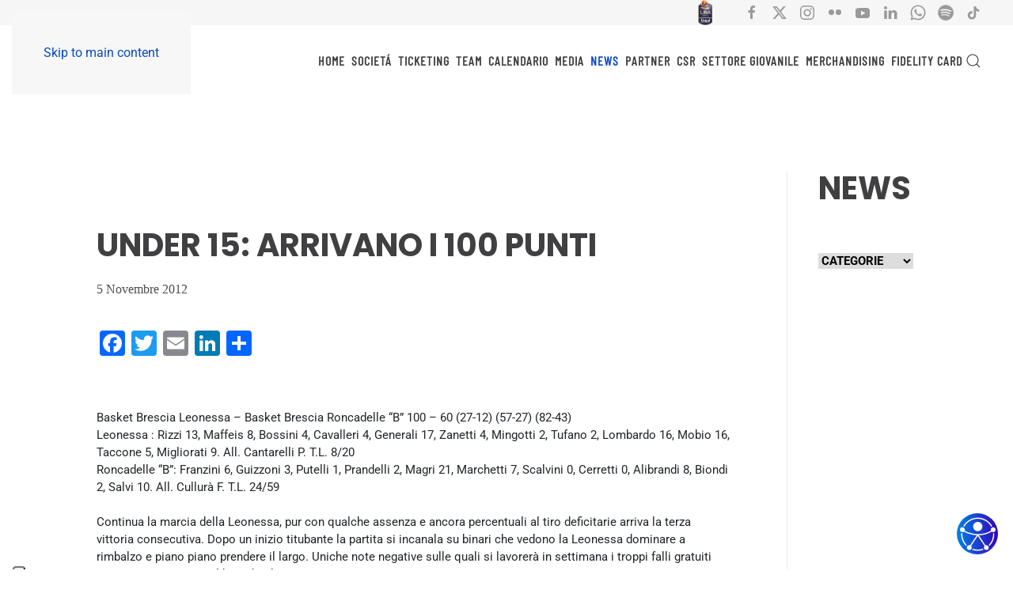

--- FILE ---
content_type: text/html; charset=UTF-8
request_url: https://pallacanestrobrescia.it/2012/11/05/under-15-arrivano-i-100-punti/
body_size: 24725
content:
<!DOCTYPE html>
<html lang="it-IT">
    <head><style>img.lazy{min-height:1px}</style><link href="https://pallacanestrobrescia.it/wp-content/plugins/w3-total-cache/pub/js/lazyload.min.js" as="script">
        <meta charset="UTF-8">
        <meta name="viewport" content="width=device-width, initial-scale=1">
        <link rel="icon" href="/wp-content/uploads/2022/11/logo-pallacanestrobrescia-tondo.png" sizes="any">
                <link rel="apple-touch-icon" href="/wp-content/uploads/2022/11/logo-pallacanestrobrescia-tondo.png">
                			<script type="text/javascript" class="_iub_cs_skip">
				var _iub = _iub || {};
				_iub.csConfiguration = _iub.csConfiguration || {};
				_iub.csConfiguration.siteId = "2853534";
				_iub.csConfiguration.cookiePolicyId = "17676897";
			</script>
			<script class="_iub_cs_skip" src="https://cs.iubenda.com/autoblocking/2853534.js"></script>
			<meta name='robots' content='index, follow, max-image-preview:large, max-snippet:-1, max-video-preview:-1' />

	<!-- This site is optimized with the Yoast SEO plugin v25.9 - https://yoast.com/wordpress/plugins/seo/ -->
	<title>Under 15: Arrivano i 100 punti - Pallacanestro Brescia</title>
	<link rel="canonical" href="https://pallacanestrobrescia.it/2012/11/05/under-15-arrivano-i-100-punti/" />
	<meta property="og:locale" content="it_IT" />
	<meta property="og:type" content="article" />
	<meta property="og:title" content="Under 15: Arrivano i 100 punti - Pallacanestro Brescia" />
	<meta property="og:description" content="Basket Brescia Leonessa &#8211; Basket Brescia Roncadelle &#8220;B&#8221; 100 &#8211; 60 (27-12) (57-27) (82-43) Leonessa : Rizzi 13, Maffeis 8, Bossini 4, Cavalleri 4, Generali 17, Zanetti 4, Mingotti 2, Tufano 2, Lombardo 16, Mobio 16, Taccone 5, Migliorati 9. All. Cantarelli P. T.L. 8/20 Roncadelle &#8220;B&#8221;: Franzini 6, Guizzoni 3, Putelli 1, Prandelli 2, [&hellip;]" />
	<meta property="og:url" content="https://pallacanestrobrescia.it/2012/11/05/under-15-arrivano-i-100-punti/" />
	<meta property="og:site_name" content="Pallacanestro Brescia" />
	<meta property="article:published_time" content="2012-11-04T23:00:00+00:00" />
	<meta name="author" content="Media" />
	<meta name="twitter:card" content="summary_large_image" />
	<meta name="twitter:label1" content="Scritto da" />
	<meta name="twitter:data1" content="Media" />
	<meta name="twitter:label2" content="Tempo di lettura stimato" />
	<meta name="twitter:data2" content="1 minuto" />
	<script type="application/ld+json" class="yoast-schema-graph">{"@context":"https://schema.org","@graph":[{"@type":"WebPage","@id":"https://pallacanestrobrescia.it/2012/11/05/under-15-arrivano-i-100-punti/","url":"https://pallacanestrobrescia.it/2012/11/05/under-15-arrivano-i-100-punti/","name":"Under 15: Arrivano i 100 punti - Pallacanestro Brescia","isPartOf":{"@id":"https://pallacanestrobrescia.it/#website"},"primaryImageOfPage":{"@id":"https://pallacanestrobrescia.it/2012/11/05/under-15-arrivano-i-100-punti/#primaryimage"},"image":{"@id":"https://pallacanestrobrescia.it/2012/11/05/under-15-arrivano-i-100-punti/#primaryimage"},"thumbnailUrl":"","datePublished":"2012-11-04T23:00:00+00:00","author":{"@id":"https://pallacanestrobrescia.it/#/schema/person/e78907cf4366f891f7bff2b03af49bf8"},"inLanguage":"it-IT","potentialAction":[{"@type":"ReadAction","target":["https://pallacanestrobrescia.it/2012/11/05/under-15-arrivano-i-100-punti/"]}]},{"@type":"ImageObject","inLanguage":"it-IT","@id":"https://pallacanestrobrescia.it/2012/11/05/under-15-arrivano-i-100-punti/#primaryimage","url":"","contentUrl":""},{"@type":"WebSite","@id":"https://pallacanestrobrescia.it/#website","url":"https://pallacanestrobrescia.it/","name":"Pallacanestro Brescia","description":"","potentialAction":[{"@type":"SearchAction","target":{"@type":"EntryPoint","urlTemplate":"https://pallacanestrobrescia.it/?s={search_term_string}"},"query-input":{"@type":"PropertyValueSpecification","valueRequired":true,"valueName":"search_term_string"}}],"inLanguage":"it-IT"},{"@type":"Person","@id":"https://pallacanestrobrescia.it/#/schema/person/e78907cf4366f891f7bff2b03af49bf8","name":"Media"}]}</script>
	<!-- / Yoast SEO plugin. -->


<link rel='dns-prefetch' href='//cdn.iubenda.com' />
<link rel='dns-prefetch' href='//static.addtoany.com' />
<link rel='dns-prefetch' href='//stackpath.bootstrapcdn.com' />
<link rel='dns-prefetch' href='//use.fontawesome.com' />
<link rel='dns-prefetch' href='//maxcdn.bootstrapcdn.com' />
<link rel="alternate" type="application/rss+xml" title="Pallacanestro Brescia &raquo; Feed" href="https://pallacanestrobrescia.it/feed/" />
<link rel="alternate" type="application/rss+xml" title="Pallacanestro Brescia &raquo; Feed dei commenti" href="https://pallacanestrobrescia.it/comments/feed/" />
<script>
window._wpemojiSettings = {"baseUrl":"https:\/\/s.w.org\/images\/core\/emoji\/16.0.1\/72x72\/","ext":".png","svgUrl":"https:\/\/s.w.org\/images\/core\/emoji\/16.0.1\/svg\/","svgExt":".svg","source":{"concatemoji":"https:\/\/pallacanestrobrescia.it\/wp-includes\/js\/wp-emoji-release.min.js?ver=6.8.3"}};
/*! This file is auto-generated */
!function(s,n){var o,i,e;function c(e){try{var t={supportTests:e,timestamp:(new Date).valueOf()};sessionStorage.setItem(o,JSON.stringify(t))}catch(e){}}function p(e,t,n){e.clearRect(0,0,e.canvas.width,e.canvas.height),e.fillText(t,0,0);var t=new Uint32Array(e.getImageData(0,0,e.canvas.width,e.canvas.height).data),a=(e.clearRect(0,0,e.canvas.width,e.canvas.height),e.fillText(n,0,0),new Uint32Array(e.getImageData(0,0,e.canvas.width,e.canvas.height).data));return t.every(function(e,t){return e===a[t]})}function u(e,t){e.clearRect(0,0,e.canvas.width,e.canvas.height),e.fillText(t,0,0);for(var n=e.getImageData(16,16,1,1),a=0;a<n.data.length;a++)if(0!==n.data[a])return!1;return!0}function f(e,t,n,a){switch(t){case"flag":return n(e,"\ud83c\udff3\ufe0f\u200d\u26a7\ufe0f","\ud83c\udff3\ufe0f\u200b\u26a7\ufe0f")?!1:!n(e,"\ud83c\udde8\ud83c\uddf6","\ud83c\udde8\u200b\ud83c\uddf6")&&!n(e,"\ud83c\udff4\udb40\udc67\udb40\udc62\udb40\udc65\udb40\udc6e\udb40\udc67\udb40\udc7f","\ud83c\udff4\u200b\udb40\udc67\u200b\udb40\udc62\u200b\udb40\udc65\u200b\udb40\udc6e\u200b\udb40\udc67\u200b\udb40\udc7f");case"emoji":return!a(e,"\ud83e\udedf")}return!1}function g(e,t,n,a){var r="undefined"!=typeof WorkerGlobalScope&&self instanceof WorkerGlobalScope?new OffscreenCanvas(300,150):s.createElement("canvas"),o=r.getContext("2d",{willReadFrequently:!0}),i=(o.textBaseline="top",o.font="600 32px Arial",{});return e.forEach(function(e){i[e]=t(o,e,n,a)}),i}function t(e){var t=s.createElement("script");t.src=e,t.defer=!0,s.head.appendChild(t)}"undefined"!=typeof Promise&&(o="wpEmojiSettingsSupports",i=["flag","emoji"],n.supports={everything:!0,everythingExceptFlag:!0},e=new Promise(function(e){s.addEventListener("DOMContentLoaded",e,{once:!0})}),new Promise(function(t){var n=function(){try{var e=JSON.parse(sessionStorage.getItem(o));if("object"==typeof e&&"number"==typeof e.timestamp&&(new Date).valueOf()<e.timestamp+604800&&"object"==typeof e.supportTests)return e.supportTests}catch(e){}return null}();if(!n){if("undefined"!=typeof Worker&&"undefined"!=typeof OffscreenCanvas&&"undefined"!=typeof URL&&URL.createObjectURL&&"undefined"!=typeof Blob)try{var e="postMessage("+g.toString()+"("+[JSON.stringify(i),f.toString(),p.toString(),u.toString()].join(",")+"));",a=new Blob([e],{type:"text/javascript"}),r=new Worker(URL.createObjectURL(a),{name:"wpTestEmojiSupports"});return void(r.onmessage=function(e){c(n=e.data),r.terminate(),t(n)})}catch(e){}c(n=g(i,f,p,u))}t(n)}).then(function(e){for(var t in e)n.supports[t]=e[t],n.supports.everything=n.supports.everything&&n.supports[t],"flag"!==t&&(n.supports.everythingExceptFlag=n.supports.everythingExceptFlag&&n.supports[t]);n.supports.everythingExceptFlag=n.supports.everythingExceptFlag&&!n.supports.flag,n.DOMReady=!1,n.readyCallback=function(){n.DOMReady=!0}}).then(function(){return e}).then(function(){var e;n.supports.everything||(n.readyCallback(),(e=n.source||{}).concatemoji?t(e.concatemoji):e.wpemoji&&e.twemoji&&(t(e.twemoji),t(e.wpemoji)))}))}((window,document),window._wpemojiSettings);
</script>
<link rel='stylesheet' id='bootstrap-styles-css' href='https://stackpath.bootstrapcdn.com/bootstrap/4.1.2/css/bootstrap.min.css?ver=6.8.3' type='text/css' media='all' />
<link rel='stylesheet' id='font-awesome-css' href='https://use.fontawesome.com/releases/v5.1.0/css/all.css?ver=6.8.3' type='text/css' media='all' />
<link rel='stylesheet' id='slick-css-css' href='https://pallacanestrobrescia.it/wp-content/themes/yootheme-child/assets/css/slick.css?ver=4.4.8.1726659946' type='text/css' media='all' />
<link rel='stylesheet' id='main-css-css' href='https://pallacanestrobrescia.it/wp-content/themes/yootheme-child/assets/css/main.min.css?ver=4.4.8.1726659946' type='text/css' media='all' />
<link rel='stylesheet' id='sbr_styles-css' href='https://pallacanestrobrescia.it/wp-content/plugins/reviews-feed/assets/css/sbr-styles.min.css?ver=2.1.1' type='text/css' media='all' />
<link rel='stylesheet' id='sbi_styles-css' href='https://pallacanestrobrescia.it/wp-content/plugins/instagram-feed/css/sbi-styles.min.css?ver=6.9.1' type='text/css' media='all' />
<style id='wp-emoji-styles-inline-css' type='text/css'>

	img.wp-smiley, img.emoji {
		display: inline !important;
		border: none !important;
		box-shadow: none !important;
		height: 1em !important;
		width: 1em !important;
		margin: 0 0.07em !important;
		vertical-align: -0.1em !important;
		background: none !important;
		padding: 0 !important;
	}
</style>
<link rel='stylesheet' id='wp-block-library-css' href='https://pallacanestrobrescia.it/wp-includes/css/dist/block-library/style.min.css?ver=6.8.3' type='text/css' media='all' />
<style id='classic-theme-styles-inline-css' type='text/css'>
/*! This file is auto-generated */
.wp-block-button__link{color:#fff;background-color:#32373c;border-radius:9999px;box-shadow:none;text-decoration:none;padding:calc(.667em + 2px) calc(1.333em + 2px);font-size:1.125em}.wp-block-file__button{background:#32373c;color:#fff;text-decoration:none}
</style>
<style id='global-styles-inline-css' type='text/css'>
:root{--wp--preset--aspect-ratio--square: 1;--wp--preset--aspect-ratio--4-3: 4/3;--wp--preset--aspect-ratio--3-4: 3/4;--wp--preset--aspect-ratio--3-2: 3/2;--wp--preset--aspect-ratio--2-3: 2/3;--wp--preset--aspect-ratio--16-9: 16/9;--wp--preset--aspect-ratio--9-16: 9/16;--wp--preset--color--black: #000000;--wp--preset--color--cyan-bluish-gray: #abb8c3;--wp--preset--color--white: #ffffff;--wp--preset--color--pale-pink: #f78da7;--wp--preset--color--vivid-red: #cf2e2e;--wp--preset--color--luminous-vivid-orange: #ff6900;--wp--preset--color--luminous-vivid-amber: #fcb900;--wp--preset--color--light-green-cyan: #7bdcb5;--wp--preset--color--vivid-green-cyan: #00d084;--wp--preset--color--pale-cyan-blue: #8ed1fc;--wp--preset--color--vivid-cyan-blue: #0693e3;--wp--preset--color--vivid-purple: #9b51e0;--wp--preset--gradient--vivid-cyan-blue-to-vivid-purple: linear-gradient(135deg,rgba(6,147,227,1) 0%,rgb(155,81,224) 100%);--wp--preset--gradient--light-green-cyan-to-vivid-green-cyan: linear-gradient(135deg,rgb(122,220,180) 0%,rgb(0,208,130) 100%);--wp--preset--gradient--luminous-vivid-amber-to-luminous-vivid-orange: linear-gradient(135deg,rgba(252,185,0,1) 0%,rgba(255,105,0,1) 100%);--wp--preset--gradient--luminous-vivid-orange-to-vivid-red: linear-gradient(135deg,rgba(255,105,0,1) 0%,rgb(207,46,46) 100%);--wp--preset--gradient--very-light-gray-to-cyan-bluish-gray: linear-gradient(135deg,rgb(238,238,238) 0%,rgb(169,184,195) 100%);--wp--preset--gradient--cool-to-warm-spectrum: linear-gradient(135deg,rgb(74,234,220) 0%,rgb(151,120,209) 20%,rgb(207,42,186) 40%,rgb(238,44,130) 60%,rgb(251,105,98) 80%,rgb(254,248,76) 100%);--wp--preset--gradient--blush-light-purple: linear-gradient(135deg,rgb(255,206,236) 0%,rgb(152,150,240) 100%);--wp--preset--gradient--blush-bordeaux: linear-gradient(135deg,rgb(254,205,165) 0%,rgb(254,45,45) 50%,rgb(107,0,62) 100%);--wp--preset--gradient--luminous-dusk: linear-gradient(135deg,rgb(255,203,112) 0%,rgb(199,81,192) 50%,rgb(65,88,208) 100%);--wp--preset--gradient--pale-ocean: linear-gradient(135deg,rgb(255,245,203) 0%,rgb(182,227,212) 50%,rgb(51,167,181) 100%);--wp--preset--gradient--electric-grass: linear-gradient(135deg,rgb(202,248,128) 0%,rgb(113,206,126) 100%);--wp--preset--gradient--midnight: linear-gradient(135deg,rgb(2,3,129) 0%,rgb(40,116,252) 100%);--wp--preset--font-size--small: 13px;--wp--preset--font-size--medium: 20px;--wp--preset--font-size--large: 36px;--wp--preset--font-size--x-large: 42px;--wp--preset--spacing--20: 0.44rem;--wp--preset--spacing--30: 0.67rem;--wp--preset--spacing--40: 1rem;--wp--preset--spacing--50: 1.5rem;--wp--preset--spacing--60: 2.25rem;--wp--preset--spacing--70: 3.38rem;--wp--preset--spacing--80: 5.06rem;--wp--preset--shadow--natural: 6px 6px 9px rgba(0, 0, 0, 0.2);--wp--preset--shadow--deep: 12px 12px 50px rgba(0, 0, 0, 0.4);--wp--preset--shadow--sharp: 6px 6px 0px rgba(0, 0, 0, 0.2);--wp--preset--shadow--outlined: 6px 6px 0px -3px rgba(255, 255, 255, 1), 6px 6px rgba(0, 0, 0, 1);--wp--preset--shadow--crisp: 6px 6px 0px rgba(0, 0, 0, 1);}:where(.is-layout-flex){gap: 0.5em;}:where(.is-layout-grid){gap: 0.5em;}body .is-layout-flex{display: flex;}.is-layout-flex{flex-wrap: wrap;align-items: center;}.is-layout-flex > :is(*, div){margin: 0;}body .is-layout-grid{display: grid;}.is-layout-grid > :is(*, div){margin: 0;}:where(.wp-block-columns.is-layout-flex){gap: 2em;}:where(.wp-block-columns.is-layout-grid){gap: 2em;}:where(.wp-block-post-template.is-layout-flex){gap: 1.25em;}:where(.wp-block-post-template.is-layout-grid){gap: 1.25em;}.has-black-color{color: var(--wp--preset--color--black) !important;}.has-cyan-bluish-gray-color{color: var(--wp--preset--color--cyan-bluish-gray) !important;}.has-white-color{color: var(--wp--preset--color--white) !important;}.has-pale-pink-color{color: var(--wp--preset--color--pale-pink) !important;}.has-vivid-red-color{color: var(--wp--preset--color--vivid-red) !important;}.has-luminous-vivid-orange-color{color: var(--wp--preset--color--luminous-vivid-orange) !important;}.has-luminous-vivid-amber-color{color: var(--wp--preset--color--luminous-vivid-amber) !important;}.has-light-green-cyan-color{color: var(--wp--preset--color--light-green-cyan) !important;}.has-vivid-green-cyan-color{color: var(--wp--preset--color--vivid-green-cyan) !important;}.has-pale-cyan-blue-color{color: var(--wp--preset--color--pale-cyan-blue) !important;}.has-vivid-cyan-blue-color{color: var(--wp--preset--color--vivid-cyan-blue) !important;}.has-vivid-purple-color{color: var(--wp--preset--color--vivid-purple) !important;}.has-black-background-color{background-color: var(--wp--preset--color--black) !important;}.has-cyan-bluish-gray-background-color{background-color: var(--wp--preset--color--cyan-bluish-gray) !important;}.has-white-background-color{background-color: var(--wp--preset--color--white) !important;}.has-pale-pink-background-color{background-color: var(--wp--preset--color--pale-pink) !important;}.has-vivid-red-background-color{background-color: var(--wp--preset--color--vivid-red) !important;}.has-luminous-vivid-orange-background-color{background-color: var(--wp--preset--color--luminous-vivid-orange) !important;}.has-luminous-vivid-amber-background-color{background-color: var(--wp--preset--color--luminous-vivid-amber) !important;}.has-light-green-cyan-background-color{background-color: var(--wp--preset--color--light-green-cyan) !important;}.has-vivid-green-cyan-background-color{background-color: var(--wp--preset--color--vivid-green-cyan) !important;}.has-pale-cyan-blue-background-color{background-color: var(--wp--preset--color--pale-cyan-blue) !important;}.has-vivid-cyan-blue-background-color{background-color: var(--wp--preset--color--vivid-cyan-blue) !important;}.has-vivid-purple-background-color{background-color: var(--wp--preset--color--vivid-purple) !important;}.has-black-border-color{border-color: var(--wp--preset--color--black) !important;}.has-cyan-bluish-gray-border-color{border-color: var(--wp--preset--color--cyan-bluish-gray) !important;}.has-white-border-color{border-color: var(--wp--preset--color--white) !important;}.has-pale-pink-border-color{border-color: var(--wp--preset--color--pale-pink) !important;}.has-vivid-red-border-color{border-color: var(--wp--preset--color--vivid-red) !important;}.has-luminous-vivid-orange-border-color{border-color: var(--wp--preset--color--luminous-vivid-orange) !important;}.has-luminous-vivid-amber-border-color{border-color: var(--wp--preset--color--luminous-vivid-amber) !important;}.has-light-green-cyan-border-color{border-color: var(--wp--preset--color--light-green-cyan) !important;}.has-vivid-green-cyan-border-color{border-color: var(--wp--preset--color--vivid-green-cyan) !important;}.has-pale-cyan-blue-border-color{border-color: var(--wp--preset--color--pale-cyan-blue) !important;}.has-vivid-cyan-blue-border-color{border-color: var(--wp--preset--color--vivid-cyan-blue) !important;}.has-vivid-purple-border-color{border-color: var(--wp--preset--color--vivid-purple) !important;}.has-vivid-cyan-blue-to-vivid-purple-gradient-background{background: var(--wp--preset--gradient--vivid-cyan-blue-to-vivid-purple) !important;}.has-light-green-cyan-to-vivid-green-cyan-gradient-background{background: var(--wp--preset--gradient--light-green-cyan-to-vivid-green-cyan) !important;}.has-luminous-vivid-amber-to-luminous-vivid-orange-gradient-background{background: var(--wp--preset--gradient--luminous-vivid-amber-to-luminous-vivid-orange) !important;}.has-luminous-vivid-orange-to-vivid-red-gradient-background{background: var(--wp--preset--gradient--luminous-vivid-orange-to-vivid-red) !important;}.has-very-light-gray-to-cyan-bluish-gray-gradient-background{background: var(--wp--preset--gradient--very-light-gray-to-cyan-bluish-gray) !important;}.has-cool-to-warm-spectrum-gradient-background{background: var(--wp--preset--gradient--cool-to-warm-spectrum) !important;}.has-blush-light-purple-gradient-background{background: var(--wp--preset--gradient--blush-light-purple) !important;}.has-blush-bordeaux-gradient-background{background: var(--wp--preset--gradient--blush-bordeaux) !important;}.has-luminous-dusk-gradient-background{background: var(--wp--preset--gradient--luminous-dusk) !important;}.has-pale-ocean-gradient-background{background: var(--wp--preset--gradient--pale-ocean) !important;}.has-electric-grass-gradient-background{background: var(--wp--preset--gradient--electric-grass) !important;}.has-midnight-gradient-background{background: var(--wp--preset--gradient--midnight) !important;}.has-small-font-size{font-size: var(--wp--preset--font-size--small) !important;}.has-medium-font-size{font-size: var(--wp--preset--font-size--medium) !important;}.has-large-font-size{font-size: var(--wp--preset--font-size--large) !important;}.has-x-large-font-size{font-size: var(--wp--preset--font-size--x-large) !important;}
:where(.wp-block-post-template.is-layout-flex){gap: 1.25em;}:where(.wp-block-post-template.is-layout-grid){gap: 1.25em;}
:where(.wp-block-columns.is-layout-flex){gap: 2em;}:where(.wp-block-columns.is-layout-grid){gap: 2em;}
:root :where(.wp-block-pullquote){font-size: 1.5em;line-height: 1.6;}
</style>
<link rel='stylesheet' id='contact-form-7-css' href='https://pallacanestrobrescia.it/wp-content/plugins/contact-form-7/includes/css/styles.css?ver=6.1.1' type='text/css' media='all' />
<link rel='stylesheet' id='cff-css' href='https://pallacanestrobrescia.it/wp-content/plugins/custom-facebook-feed/assets/css/cff-style.min.css?ver=4.3.2' type='text/css' media='all' />
<link rel='stylesheet' id='sb-font-awesome-css' href='https://maxcdn.bootstrapcdn.com/font-awesome/4.7.0/css/font-awesome.min.css?ver=6.8.3' type='text/css' media='all' />
<link rel='stylesheet' id='chld_thm_cfg_child-css' href='https://pallacanestrobrescia.it/wp-content/themes/yootheme-child/style.css?ver=4.4.8.1726659946' type='text/css' media='all' />
<link rel='stylesheet' id='addtoany-css' href='https://pallacanestrobrescia.it/wp-content/plugins/add-to-any/addtoany.min.css?ver=1.16' type='text/css' media='all' />
<link rel='stylesheet' id='__EPYT__style-css' href='https://pallacanestrobrescia.it/wp-content/plugins/youtube-embed-plus/styles/ytprefs.min.css?ver=14.2.3' type='text/css' media='all' />
<style id='__EPYT__style-inline-css' type='text/css'>

                .epyt-gallery-thumb {
                        width: 33.333%;
                }
                
</style>
<link href="https://pallacanestrobrescia.it/wp-content/themes/yootheme/css/theme.1.css?ver=1765370665" rel="stylesheet">
<script src="https://pallacanestrobrescia.it/wp-includes/js/jquery/jquery.min.js?ver=3.7.1" id="jquery-core-js"></script>
<script src="https://pallacanestrobrescia.it/wp-includes/js/jquery/jquery-migrate.min.js?ver=3.4.1" id="jquery-migrate-js"></script>
<script src="https://pallacanestrobrescia.it/wp-content/themes/yootheme-child/assets/js/lib/slick.min.js?ver=6.8.3" id="slick-js-js"></script>

<script  type="text/javascript" class=" _iub_cs_skip" id="iubenda-head-inline-scripts-0">
var _iub = _iub || [];
_iub.csConfiguration = {"floatingPreferencesButtonDisplay":"anchored-bottom-left","floatingPreferencesButtonIcon":false,"perPurposeConsent":true,"siteId":2853534,"cookiePolicyId":17676897,"banner":{"acceptButtonCaptionColor":"#FFFFFF","acceptButtonColor":"#9DC155","acceptButtonDisplay":true,"backgroundColor":"#FFFFFF","brandBackgroundColor":"#FFFFFF","brandTextColor":"#000000","closeButtonRejects":true,"customizeButtonCaptionColor":"#000000","customizeButtonColor":"#F3F3F3","customizeButtonDisplay":true,"explicitWithdrawal":true,"fontSizeBody":"12px","fontSizeCloseButton":"18px","listPurposes":true,"logo":"[data-uri]","position":"float-bottom-right","rejectButtonCaptionColor":"#FFFFFF","rejectButtonColor":"#9DC155","rejectButtonDisplay":true,"showPurposesToggles":true,"textColor":"#000000"}};
_iub.csLangConfiguration = {"it":{"cookiePolicyId":17676897}};
</script>
<script  type="text/javascript" charset="UTF-8" async="" class=" _iub_cs_skip" src="//cdn.iubenda.com/cs/iubenda_cs.js?ver=3.12.4" id="iubenda-head-scripts-1-js"></script>
<script id="addtoany-core-js-before">
window.a2a_config=window.a2a_config||{};a2a_config.callbacks=[];a2a_config.overlays=[];a2a_config.templates={};a2a_localize = {
	Share: "Condividi",
	Save: "Salva",
	Subscribe: "Abbonati",
	Email: "Email",
	Bookmark: "Segnalibro",
	ShowAll: "espandi",
	ShowLess: "comprimi",
	FindServices: "Trova servizi",
	FindAnyServiceToAddTo: "Trova subito un servizio da aggiungere",
	PoweredBy: "Powered by",
	ShareViaEmail: "Condividi via email",
	SubscribeViaEmail: "Iscriviti via email",
	BookmarkInYourBrowser: "Aggiungi ai segnalibri",
	BookmarkInstructions: "Premi Ctrl+D o \u2318+D per mettere questa pagina nei preferiti",
	AddToYourFavorites: "Aggiungi ai favoriti",
	SendFromWebOrProgram: "Invia da qualsiasi indirizzo email o programma di posta elettronica",
	EmailProgram: "Programma di posta elettronica",
	More: "Di più&#8230;",
	ThanksForSharing: "Grazie per la condivisione!",
	ThanksForFollowing: "Thanks for following!"
};
</script>
<script defer src="https://static.addtoany.com/menu/page.js" id="addtoany-core-js"></script>
<script defer src="https://pallacanestrobrescia.it/wp-content/plugins/add-to-any/addtoany.min.js?ver=1.1" id="addtoany-jquery-js"></script>
<script id="__ytprefs__-js-extra">
var _EPYT_ = {"ajaxurl":"https:\/\/pallacanestrobrescia.it\/wp-admin\/admin-ajax.php","security":"a437df77e5","gallery_scrolloffset":"20","eppathtoscripts":"https:\/\/pallacanestrobrescia.it\/wp-content\/plugins\/youtube-embed-plus\/scripts\/","eppath":"https:\/\/pallacanestrobrescia.it\/wp-content\/plugins\/youtube-embed-plus\/","epresponsiveselector":"[\"iframe.__youtube_prefs_widget__\"]","epdovol":"1","version":"14.2.3","evselector":"iframe.__youtube_prefs__[src], iframe[src*=\"youtube.com\/embed\/\"], iframe[src*=\"youtube-nocookie.com\/embed\/\"]","ajax_compat":"","maxres_facade":"eager","ytapi_load":"light","pause_others":"","stopMobileBuffer":"1","facade_mode":"","not_live_on_channel":""};
</script>
<script src="https://pallacanestrobrescia.it/wp-content/plugins/youtube-embed-plus/scripts/ytprefs.min.js?ver=14.2.3" id="__ytprefs__-js"></script>
<link rel="https://api.w.org/" href="https://pallacanestrobrescia.it/wp-json/" /><link rel="alternate" title="JSON" type="application/json" href="https://pallacanestrobrescia.it/wp-json/wp/v2/posts/41250" /><link rel="EditURI" type="application/rsd+xml" title="RSD" href="https://pallacanestrobrescia.it/xmlrpc.php?rsd" />
<meta name="generator" content="WordPress 6.8.3" />
<link rel='shortlink' href='https://pallacanestrobrescia.it/?p=41250' />
<link rel="alternate" title="oEmbed (JSON)" type="application/json+oembed" href="https://pallacanestrobrescia.it/wp-json/oembed/1.0/embed?url=https%3A%2F%2Fpallacanestrobrescia.it%2F2012%2F11%2F05%2Funder-15-arrivano-i-100-punti%2F" />
<link rel="alternate" title="oEmbed (XML)" type="text/xml+oembed" href="https://pallacanestrobrescia.it/wp-json/oembed/1.0/embed?url=https%3A%2F%2Fpallacanestrobrescia.it%2F2012%2F11%2F05%2Funder-15-arrivano-i-100-punti%2F&#038;format=xml" />

<!-- This site is using AdRotate v5.15.1 to display their advertisements - https://ajdg.solutions/ -->
<!-- AdRotate CSS -->
<style type="text/css" media="screen">
	.g { margin:0px; padding:0px; overflow:hidden; line-height:1; zoom:1; }
	.g img { height:auto; }
	.g-col { position:relative; float:left; }
	.g-col:first-child { margin-left: 0; }
	.g-col:last-child { margin-right: 0; }
	@media only screen and (max-width: 480px) {
		.g-col, .g-dyn, .g-single { width:100%; margin-left:0; margin-right:0; }
	}
</style>
<!-- /AdRotate CSS -->

<!-- FAVHERO FAVICON START --><!-- NO FAVICONS SET --><!-- FAVHERO FAVICON END --><!-- HFCM by 99 Robots - Snippet # 1: Google Analytics -->
<!-- Google tag (gtag.js) -->
<script async src="https://www.googletagmanager.com/gtag/js?id=G-96EV7TFPQ9"></script>
<script>
  window.dataLayer = window.dataLayer || [];
  function gtag(){dataLayer.push(arguments);}
  gtag('js', new Date());


  gtag('config', 'G-96EV7TFPQ9');
</script>
<!-- /end HFCM by 99 Robots -->
<script src="https://pallacanestrobrescia.it/wp-content/themes/yootheme/vendor/assets/uikit/dist/js/uikit.min.js?ver=4.5.32"></script>
<script src="https://pallacanestrobrescia.it/wp-content/themes/yootheme/vendor/assets/uikit/dist/js/uikit-icons-nioh-studio.min.js?ver=4.5.32"></script>
<script src="https://pallacanestrobrescia.it/wp-content/themes/yootheme/js/theme.js?ver=4.5.32"></script>
<script>window.yootheme ||= {}; var $theme = yootheme.theme = {"i18n":{"close":{"label":"Chiudi","0":"yootheme"},"totop":{"label":"Back to top","0":"yootheme"},"marker":{"label":"Open","0":"yootheme"},"navbarToggleIcon":{"label":"Apri menu","0":"yootheme"},"paginationPrevious":{"label":"Pagina precedente","0":"yootheme"},"paginationNext":{"label":"Pagina successiva","0":"yootheme"},"searchIcon":{"toggle":"Open Search","submit":"Submit Search"},"slider":{"next":"Next slide","previous":"Previous slide","slideX":"Slide %s","slideLabel":"%s of %s"},"slideshow":{"next":"Next slide","previous":"Previous slide","slideX":"Slide %s","slideLabel":"%s of %s"},"lightboxPanel":{"next":"Next slide","previous":"Previous slide","slideLabel":"%s of %s","close":"Close"}}};</script>
<script>jQuery(function() {
    jQuery('.uk-navbar-nav a, .uk-nav a').each(function() {
        if (location.hostname == this.hostname && location.pathname == this.pathname) {
            UIkit.scroll(this, {offset: 90});
            UIkit.util.on(this, 'beforescroll', function() {
                UIkit.offcanvas('#tm-mobile').hide();
            });
        }
    });
});

<!-- Script per aggiungere etichette accessibili ai link invisibili nei riquadri blog -->
<script>
document.addEventListener('DOMContentLoaded', function () {
  document.querySelectorAll('a.uk-position-cover').forEach(link => {
    if (!link.getAttribute('aria-label')) {
      const title = link.closest('article')?.querySelector('h2, h3')?.textContent?.trim();
      if (title) {
        link.setAttribute('aria-label', title);
        link.setAttribute('title', title);
      }
    }
  });
});</script><link rel="icon" href="https://pallacanestrobrescia.it/wp-content/uploads/2024/10/cropped-logo-32x32.png" sizes="32x32" />
<link rel="icon" href="https://pallacanestrobrescia.it/wp-content/uploads/2024/10/cropped-logo-192x192.png" sizes="192x192" />
<link rel="apple-touch-icon" href="https://pallacanestrobrescia.it/wp-content/uploads/2024/10/cropped-logo-180x180.png" />
<meta name="msapplication-TileImage" content="https://pallacanestrobrescia.it/wp-content/uploads/2024/10/cropped-logo-270x270.png" />
        
        <script type="text/javascript">
            (function($){

                $(document).on('ready',function() {

                    lastNewsSectionSlickElement = $('#last-news-section #carousel-news-box .inner').slick({
                        lazyLoad: 'ondemand',
                        slidesToShow: 4,
                        slidesToScroll: 1,
                        prevArrow: $('#last-news-section .slick-prev'),
                        nextArrow: $('#last-news-section .slick-next'),
                        //centerMode: true,
                        variableWidth: true,
                        infinite: true,
                    });

                    $('.flickr-last-galleries').slick({
                        lazyLoad: 'ondemand',
                        slidesToShow: 3,
                        slidesToScroll: 3,
                        prevArrow: '<button class="slick-prev slick-arrow" aria-label="Previous" type="button"></button>',
                        nextArrow: '<button class="slick-next slick-arrow" aria-label="Next" type="button"></button>',
                        centerMode: false,
                        responsive: [
                            {
                                breakpoint: 1024,
                                settings: {
                                    slidesToShow: 1,
                                    slidesToScroll: 1,
                                    centerMode: true,
                                }
                            },
                        ]
                    });

                    // $('.post-preview-card2').click(function(){
                    //     if($(this).attr('data-href') != ''){
                    //         location.href = $(this).attr('data-href')
                    //     }
                    // })

                    $('#last-news-section #carousel-news-box .inner .post-preview-card2').click(function(){
                        if($(this).attr('href') != '') {
                            window.location.href = $(this).data('href');
                        }
                    });
                });
            })(jQuery);
        </script>
    </head>
    <body class="wp-singular post-template-default single single-post postid-41250 single-format-standard wp-theme-yootheme wp-child-theme-yootheme-child  do-etfw">

        
        <div class="uk-hidden-visually uk-notification uk-notification-top-left uk-width-auto">
            <div class="uk-notification-message">
                <a href="#tm-main">Skip to main content</a>
            </div>
        </div>

        
        
        <div class="tm-page">

                        


<header class="tm-header-mobile uk-hidden@m" role="presentation" >


    
        <div class="uk-navbar-container">

            <div class="uk-container uk-container-expand">
                <nav class="uk-navbar" uk-navbar="{&quot;align&quot;:&quot;left&quot;,&quot;container&quot;:&quot;.tm-header-mobile&quot;,&quot;boundary&quot;:&quot;.tm-header-mobile .uk-navbar-container&quot;}" aria-label="Navigazione mobile">

                                        <div class="uk-navbar-left ">

                        
                                                    <a uk-toggle href="#tm-dialog-mobile" class="uk-navbar-toggle">

        
        <div uk-navbar-toggle-icon></div>

        
    </a>                        
                        
                    </div>
                    
                                        <div class="uk-navbar-center">

                                                    <a href="https://pallacanestrobrescia.it/" aria-label="Torna alla Home" class="uk-logo uk-navbar-item">
    <img alt="Germani - Pallacanestro Brescia" loading="eager" width="80" src="/wp-content/uploads/2025/07/logo-germani-pallacanestrobrescia-web.png"></a>                        
                        
                    </div>
                    
                    
                </nav>
            </div>

        </div>

    



        <div id="tm-dialog-mobile" uk-offcanvas="container: true; overlay: true" mode="slide">
        <div class="uk-offcanvas-bar uk-flex uk-flex-column">

                        <button class="uk-offcanvas-close uk-close-large" type="button" uk-close uk-toggle="cls: uk-close-large; mode: media; media: @s"></button>
            
                        <div class="uk-margin-auto-bottom">
                
<div class="uk-grid uk-child-width-1-1" uk-grid>    <div>
<div class="uk-panel widget widget_nav_menu" id="nav_menu-7">

    
    
<ul class="uk-nav uk-nav-default uk-nav-accordion" uk-nav="targets: &gt; .js-accordion" uk-scrollspy-nav="closest: li; scroll: true;">
    
	<li class="menu-item menu-item-type-post_type menu-item-object-page menu-item-home"><a href="https://pallacanestrobrescia.it/">HOME</a></li>
	<li class="menu-item menu-item-type-post_type menu-item-object-page menu-item-has-children uk-parent"><a href="https://pallacanestrobrescia.it/societa/">SOCIETÁ <span uk-nav-parent-icon></span></a>
	<ul class="uk-nav-sub">

		<li class="menu-item menu-item-type-post_type menu-item-object-page"><a href="https://pallacanestrobrescia.it/la-nostra-storia/">LA NOSTRA STORIA</a></li>
		<li class="menu-item menu-item-type-post_type menu-item-object-page"><a href="https://pallacanestrobrescia.it/societa/">ORGANIGRAMMA</a></li>
		<li class="menu-item menu-item-type-post_type menu-item-object-page"><a href="https://pallacanestrobrescia.it/trasparenza/">TRASPARENZA</a></li></ul></li>
	<li class="menu-item menu-item-type-custom menu-item-object-custom menu-item-has-children uk-parent"><a target="_blank">TICKETING <span uk-nav-parent-icon></span></a>
	<ul class="uk-nav-sub">

		<li class="menu-item menu-item-type-custom menu-item-object-custom"><a href="https://pallacanestrobrescia.vivaticket.it/">BIGLIETTI</a></li>
		<li class="menu-item menu-item-type-post_type menu-item-object-page"><a href="https://pallacanestrobrescia.it/utilizzo-abbonamenti/">UTILIZZO ABBONAMENTI</a></li>
		<li class="menu-item menu-item-type-post_type menu-item-object-page"><a href="https://pallacanestrobrescia.it/press-area/">PRESS AREA</a></li>
		<li class="menu-item menu-item-type-post_type menu-item-object-page"><a href="https://pallacanestrobrescia.it/accreditamento-disabili/">ACCREDITAMENTO DISABILI</a></li>
		<li class="menu-item menu-item-type-post_type menu-item-object-page"><a href="https://pallacanestrobrescia.it/regolamento/">REGOLAMENTO</a></li></ul></li>
	<li class="menu-item menu-item-type-post_type menu-item-object-page menu-item-has-children uk-parent"><a href="https://pallacanestrobrescia.it/team/">TEAM <span uk-nav-parent-icon></span></a>
	<ul class="uk-nav-sub">

		<li class="menu-item menu-item-type-post_type menu-item-object-page"><a href="https://pallacanestrobrescia.it/team/">PRIMA SQUADRA</a></li>
		<li class="menu-item menu-item-type-post_type menu-item-object-page"><a href="https://pallacanestrobrescia.it/staff-tecnico/">STAFF</a></li></ul></li>
	<li class="menu-item menu-item-type-custom menu-item-object-custom menu-item-has-children js-accordion uk-parent"><a href>CALENDARIO <span uk-nav-parent-icon></span></a>
	<ul class="uk-nav-sub">

		<li class="menu-item menu-item-type-post_type menu-item-object-page"><a href="https://pallacanestrobrescia.it/calendario-serie-a/">CALENDARIO LBA</a></li></ul></li>
	<li class="menu-item menu-item-type-custom menu-item-object-custom menu-item-has-children js-accordion uk-parent"><a href>MEDIA <span uk-nav-parent-icon></span></a>
	<ul class="uk-nav-sub">

		<li class="menu-item menu-item-type-custom menu-item-object-custom"><a href="https://www.flickr.com/photos/basketbrescialeonessa/albums" target="_blank">FOTO</a></li>
		<li class="menu-item menu-item-type-custom menu-item-object-custom"><a href="https://www.youtube.com/@PallacanestroBrescia" target="_blank">VIDEO</a></li>
		<li class="menu-item menu-item-type-custom menu-item-object-custom"><a href="https://pallacanestrobrescia.it/wp-content/uploads/2025/12/MATCH-PROGRAMME-7.pdf" target="_blank">MATCH PROGRAMME</a></li></ul></li>
	<li class="menu-item menu-item-type-post_type menu-item-object-page current_page_parent uk-active"><a href="https://pallacanestrobrescia.it/news/">NEWS</a></li>
	<li class="menu-item menu-item-type-post_type menu-item-object-page menu-item-has-children uk-parent"><a href="https://pallacanestrobrescia.it/partner/">PARTNER <span uk-nav-parent-icon></span></a>
	<ul class="uk-nav-sub">

		<li class="menu-item menu-item-type-post_type menu-item-object-page"><a href="https://pallacanestrobrescia.it/partner/serie-a/">SERIE A</a></li>
		<li class="menu-item menu-item-type-post_type menu-item-object-page"><a href="https://pallacanestrobrescia.it/partner/youth/">SETTORE GIOVANILE</a></li>
		<li class="menu-item menu-item-type-custom menu-item-object-custom"><a href="https://sponsor.pallacanestrobrescia.it/">DIVENTA SPONSOR</a></li></ul></li>
	<li class="menu-item menu-item-type-post_type menu-item-object-page"><a href="https://pallacanestrobrescia.it/charity/">CSR</a></li>
	<li class="menu-item menu-item-type-custom menu-item-object-custom menu-item-has-children js-accordion uk-parent"><a href>SETTORE GIOVANILE <span uk-nav-parent-icon></span></a>
	<ul class="uk-nav-sub">

		<li class="menu-item menu-item-type-custom menu-item-object-custom"><a href="/category/giovanili/">NEWS</a></li>
		<li class="menu-item menu-item-type-post_type menu-item-object-page"><a href="https://pallacanestrobrescia.it/youth/staff/">STAFF</a></li>
		<li class="menu-item menu-item-type-post_type menu-item-object-page menu-item-has-children uk-parent"><a href="https://pallacanestrobrescia.it/youth/le-giovanili/">Le SQUADRE</a>
		<ul>

			<li class="menu-item menu-item-type-post_type menu-item-object-page menu-item-has-children uk-parent"><a href="https://pallacanestrobrescia.it/youth/le-giovanili/under-19-eccellenza/">UNDER 19 ECCELLENZA</a>
			<ul>

				<li class="menu-item menu-item-type-post_type menu-item-object-page"><a href="https://pallacanestrobrescia.it/calendario-u19-eccellenza/">CALENDARIO</a></li>
				<li class="menu-item menu-item-type-post_type menu-item-object-page"><a href="https://pallacanestrobrescia.it/calendario-seriec/">CALENDARIO SERIE C</a></li></ul></li>
			<li class="menu-item menu-item-type-post_type menu-item-object-page menu-item-has-children uk-parent"><a href="https://pallacanestrobrescia.it/youth/le-giovanili/under19silver/">UNDER 19 SILVER</a>
			<ul>

				<li class="menu-item menu-item-type-post_type menu-item-object-page"><a href="https://pallacanestrobrescia.it/calendari-settore-giovanile/calendario-under-19silver/">CALENDARIO</a></li></ul></li>
			<li class="menu-item menu-item-type-post_type menu-item-object-page menu-item-has-children uk-parent"><a href="https://pallacanestrobrescia.it/youth/le-giovanili/under-17-eccellenza/">UNDER 17 ECCELLENZA</a>
			<ul>

				<li class="menu-item menu-item-type-post_type menu-item-object-page"><a href="https://pallacanestrobrescia.it/calendario-under-17-eccellenza/">CALENDARIO</a></li></ul></li>
			<li class="menu-item menu-item-type-post_type menu-item-object-page menu-item-has-children uk-parent"><a href="https://pallacanestrobrescia.it/youth/le-giovanili/under-17-silver/">UNDER 17 SILVER</a>
			<ul>

				<li class="menu-item menu-item-type-post_type menu-item-object-page"><a href="https://pallacanestrobrescia.it/calendario-under-17-silver/">CALENDARIO</a></li></ul></li>
			<li class="menu-item menu-item-type-post_type menu-item-object-page menu-item-has-children uk-parent"><a href="https://pallacanestrobrescia.it/youth/le-giovanili/under-15-eccellenza/">UNDER 15 ECCELLENZA</a>
			<ul>

				<li class="menu-item menu-item-type-post_type menu-item-object-page"><a href="https://pallacanestrobrescia.it/calendario-under-15-eccellenza/">CALENDARIO</a></li></ul></li>
			<li class="menu-item menu-item-type-post_type menu-item-object-page menu-item-has-children uk-parent"><a href="https://pallacanestrobrescia.it/youth/le-giovanili/under-14gold/">UNDER 14</a>
			<ul>

				<li class="menu-item menu-item-type-post_type menu-item-object-page"><a href="https://pallacanestrobrescia.it/calendario-under-14-gold/">CALENDARIO</a></li></ul></li>
			<li class="menu-item menu-item-type-post_type menu-item-object-page menu-item-has-children uk-parent"><a href="https://pallacanestrobrescia.it/youth/le-giovanili/under-13/">UNDER 13</a>
			<ul>

				<li class="menu-item menu-item-type-post_type menu-item-object-page"><a href="https://pallacanestrobrescia.it/calendario-under-13gold/">CALENDARIO</a></li></ul></li>
			<li class="menu-item menu-item-type-post_type menu-item-object-page menu-item-has-children uk-parent"><a href="https://pallacanestrobrescia.it/under-12/">UNDER 12</a>
			<ul>

				<li class="menu-item menu-item-type-post_type menu-item-object-page"><a href="https://pallacanestrobrescia.it/calendario-under-13regionale/">CALENDARIO U13 SILVER</a></li>
				<li class="menu-item menu-item-type-post_type menu-item-object-page"><a href="https://pallacanestrobrescia.it/calendario-under-12/">CALENDARIO U12</a></li></ul></li></ul></li>
		<li class="menu-item menu-item-type-post_type menu-item-object-page menu-item-has-children uk-parent"><a href="https://pallacanestrobrescia.it/minibasket/">MINIBASKET</a>
		<ul>

			<li class="menu-item menu-item-type-post_type menu-item-object-page"><a href="https://pallacanestrobrescia.it/minibasket-canossi/">CANOSSI</a></li>
			<li class="menu-item menu-item-type-post_type menu-item-object-page"><a href="https://pallacanestrobrescia.it/centrosportivosanfilippo/">CENTRO SPORTIVO SAN FILIPPO</a></li>
			<li class="menu-item menu-item-type-post_type menu-item-object-page"><a href="https://pallacanestrobrescia.it/minibasket-lasslonati/">LAAS LONATI ANGLO-AMERICAN SCHOOL</a></li>
			<li class="menu-item menu-item-type-post_type menu-item-object-page"><a href="https://pallacanestrobrescia.it/minibasket-palaleonessa/">PALALEONESSA A2A</a></li>
			<li class="menu-item menu-item-type-post_type menu-item-object-page"><a href="https://pallacanestrobrescia.it/minibasket-polivalente/">POLIVALENTE</a></li>
			<li class="menu-item menu-item-type-post_type menu-item-object-page"><a href="https://pallacanestrobrescia.it/minibasket-ugolini/">UGOLINI</a></li>
			<li class="menu-item menu-item-type-post_type menu-item-object-page"><a href="https://pallacanestrobrescia.it/verrocchio-2/">VERROCCHIO</a></li>
			<li class="menu-item menu-item-type-post_type menu-item-object-page"><a href="https://pallacanestrobrescia.it/calendario-trofeoesordienti/">CALENDARIO TROFEO ESORDIENTI</a></li>
			<li class="menu-item menu-item-type-post_type menu-item-object-page"><a href="https://pallacanestrobrescia.it/calendario-trofeoesordientiopen/">CALENDARIO TROFEO ESORDIENTI OPEN</a></li>
			<li class="menu-item menu-item-type-post_type menu-item-object-page"><a href="https://pallacanestrobrescia.it/calendario-aquilottibig/">CALENDARIO AQUILOTTI BIG</a></li>
			<li class="menu-item menu-item-type-post_type menu-item-object-page"><a href="https://pallacanestrobrescia.it/calendario-aquilottiopen/">CALENDARIO AQUILOTTI OPEN</a></li>
			<li class="menu-item menu-item-type-post_type menu-item-object-page"><a href="https://pallacanestrobrescia.it/calendario-aquilottismall/">CALENDARIO AQUILOTTI SMALL</a></li>
			<li class="menu-item menu-item-type-post_type menu-item-object-page"><a href="https://pallacanestrobrescia.it/calendario-scoiattolismall/">CALENDARIO SCOIATTOLI SMALL</a></li>
			<li class="menu-item menu-item-type-post_type menu-item-object-page"><a href="https://pallacanestrobrescia.it/calendario-scoiattolibig/">CALENDARIO SCOIATTOLI BIG</a></li></ul></li>
		<li class="menu-item menu-item-type-post_type menu-item-object-page menu-item-has-children uk-parent"><a href="https://pallacanestrobrescia.it/youth/minibasket/babybasket/">BABY BASKET</a>
		<ul>

			<li class="menu-item menu-item-type-post_type menu-item-object-page"><a href="https://pallacanestrobrescia.it/polivalente/">POLIVALENTE</a></li>
			<li class="menu-item menu-item-type-post_type menu-item-object-page"><a href="https://pallacanestrobrescia.it/baby-basket-ugolini/">UGOLINI</a></li></ul></li>
		<li class="menu-item menu-item-type-post_type menu-item-object-page menu-item-has-children uk-parent"><a href="https://pallacanestrobrescia.it/youth/academy/">ACADEMY</a>
		<ul>

			<li class="menu-item menu-item-type-post_type menu-item-object-page"><a href="https://pallacanestrobrescia.it/vision-academy/">VISION</a></li>
			<li class="menu-item menu-item-type-post_type menu-item-object-page"><a href="https://pallacanestrobrescia.it/progetto-academy/">PROGETTO</a></li></ul></li>
		<li class="menu-item menu-item-type-custom menu-item-object-custom"><a href="https://pallacanestrobrescia.it/wp-content/uploads/2025/10/A.S.D.-BRESCIA-ACADEMY-Codice-Etico.pdf">CODICE ETICO</a></li>
		<li class="menu-item menu-item-type-custom menu-item-object-custom"><a href="https://pallacanestrobrescia.it/wp-content/uploads/2025/10/1.-A.S.D.-BRESCIA-ACADEMY-Modello-organizzativo-safeguarding.pdf">MODELLO ORGANIZZATIVO SAFEGUARDING</a></li></ul></li>
	<li class="menu-item menu-item-type-custom menu-item-object-custom"><a href="https://pallacanestrobrescia.check-point.it/">MERCHANDISING</a></li>
	<li class="menu-item menu-item-type-post_type menu-item-object-page"><a href="https://pallacanestrobrescia.it/fidelity-card/">Fidelity Card</a></li></ul>

</div>
</div>    <div>
<div class="uk-panel widget widget_search" id="search-5">

    
    

    <form id="search-0" action="https://pallacanestrobrescia.it/" method="get" role="search" class="uk-search uk-search-default uk-width-1-1"><span uk-search-icon></span><input name="s" placeholder="Cerca" required aria-label="Cerca" type="search" class="uk-search-input"></form>
    

</div>
</div></div>            </div>
            
            
        </div>
    </div>
    
    
    

</div>


  <div role="navigation">
<div class="tm-toolbar tm-toolbar-default uk-visible@m">
    <div class="uk-container uk-flex uk-flex-middle uk-container-expand">

        
                <div class="uk-margin-auto-left">
            <div class="uk-grid-medium uk-child-width-auto uk-flex-middle" uk-grid="margin: uk-margin-small-top">
                <div>
<div class="uk-panel widget widget_custom_html" id="custom_html-7">

    
    <div class="textwidget custom-html-widget"><a href="http://www.legabasket.it/" target="_blank" rel="noopener"><img class="alignmiddle wp-image-150193 lazy" src="data:image/svg+xml,%3Csvg%20xmlns='http://www.w3.org/2000/svg'%20viewBox='0%200%2018%2030'%3E%3C/svg%3E" data-src="https://pallacanestrobrescia.it/wp-content/uploads/2024/10/lba-ok.png" alt="Logo di Lega Basket" width="18" height="30" /></a></div>
</div>
</div><div>
<div class="uk-panel">

    
    <ul class="uk-grid uk-flex-inline uk-flex-middle uk-flex-nowrap uk-grid-small">                    <li><a href="https://www.facebook.com/pallacanestrobrescia" class="uk-preserve-width uk-icon-link" rel="noreferrer" target="_blank" aria-label="Collegamento all'account social facebook di Pallacanestro Brescia"><span uk-icon="icon: facebook;"></span></a></li>
                    <li><a href="https://twitter.com/GermaniBrescia" class="uk-preserve-width uk-icon-link" rel="noreferrer" target="_blank" aria-label="Collegamento all'account social X di Pallacanestro Brescia"><span uk-icon="icon: twitter;"></span></a></li>
                    <li><a href="https://www.instagram.com/pallacanestrobrescia/" class="uk-preserve-width uk-icon-link" rel="noreferrer" target="_blank" aria-label="Collegamento all'account social instagram di Pallacanestro Brescia"><span uk-icon="icon: instagram;"></span></a></li>
                    <li><a href="https://www.flickr.com/photos/basketbrescialeonessa/" class="uk-preserve-width uk-icon-link" rel="noreferrer" target="_blank" aria-label="Collegamento all'account social flickr di Pallacanestro Brescia"><span uk-icon="icon: flickr;"></span></a></li>
                    <li><a href="https://www.youtube.com/@PallacanestroBrescia" class="uk-preserve-width uk-icon-link" rel="noreferrer" target="_blank" aria-label="Collegamento all'account social YouTube di Pallacanestro Brescia"><span uk-icon="icon: youtube;"></span></a></li>
                    <li><a href="https://www.linkedin.com/company/basket-brescia-leonessa-ssd-srl/" class="uk-preserve-width uk-icon-link" rel="noreferrer" target="_blank" aria-label="Collegamento all'account social Linkedin di Pallacanestro Brescia"><span uk-icon="icon: linkedin;"></span></a></li>
                    <li><a href="https://whatsapp.com/channel/0029VaM2fOi6LwHhushFPQ0f" class="uk-preserve-width uk-icon-link" rel="noreferrer" target="_blank" aria-label="Collegamento all'account Whatsapp di Pallacanestro Brescia"><span uk-icon="icon: whatsapp;"></span></a></li>
                    <li><a href="https://open.spotify.com/user/flbptckvehqsjzbuhnoz4dpe7?si=O-lv6qY5QxKJEcbik_-OvA" class="uk-preserve-width uk-icon-link" rel="noreferrer" target="_blank" aria-label="Collegamento all'account Spotify di Pallacanestro Brescia"><picture>
<source type="image/webp" srcset="/wp-content/themes/yootheme/cache/51/spotify-icon-510f477b.webp 20w" sizes="(min-width: 20px) 20px">
<img src="/wp-content/themes/yootheme/cache/1f/spotify-icon-1fe51f68.png" width="20" height="20" alt loading="eager">
</picture></a></li>
                    <li><a href="https://www.tiktok.com/@pallacanestrobrscia" class="uk-preserve-width uk-icon-link" rel="noreferrer" target="_blank" aria-label="Collegamento all'account social tiktok di Pallacanestro Brescia"><span uk-icon="icon: tiktok;"></span></a></li>
            </ul>
</div>
</div>            </div>
        </div>
        
    </div>
</div>  </div>


<header class="tm-header uk-visible@m">



        <div uk-sticky media="@m" show-on-up animation="uk-animation-slide-top" cls-active="uk-navbar-sticky" sel-target=".uk-navbar-container">
    
        <div class="uk-navbar-container">

            <div class="uk-container uk-container-xlarge">
                <nav class="uk-navbar" uk-navbar="{&quot;align&quot;:&quot;left&quot;,&quot;container&quot;:&quot;.tm-header &gt; [uk-sticky]&quot;,&quot;boundary&quot;:&quot;.tm-header .uk-navbar-container&quot;}" aria-label="Navigazione principale">

                                        <div class="uk-navbar-left ">

                                                    <a href="https://pallacanestrobrescia.it/" aria-label="Torna alla Home" class="uk-logo uk-navbar-item">
    <img alt="Germani - Pallacanestro Brescia" loading="eager" width="100" src="/wp-content/uploads/2025/07/logo-germani-pallacanestrobrescia-web.png"></a>                        
                        
                        
                    </div>
                    
                    
                                        <div class="uk-navbar-right">

                                                    
<ul class="uk-navbar-nav" uk-scrollspy-nav="closest: li; scroll: true; target: &gt; * &gt; a[href];">
    
	<li class="menu-item menu-item-type-post_type menu-item-object-page menu-item-home"><a href="https://pallacanestrobrescia.it/">HOME</a></li>
	<li class="menu-item menu-item-type-post_type menu-item-object-page menu-item-has-children uk-parent"><a href="https://pallacanestrobrescia.it/societa/">SOCIETÁ</a>
	<div class="uk-drop uk-navbar-dropdown"><div><ul class="uk-nav uk-navbar-dropdown-nav">

		<li class="menu-item menu-item-type-post_type menu-item-object-page"><a href="https://pallacanestrobrescia.it/la-nostra-storia/">LA NOSTRA STORIA</a></li>
		<li class="menu-item menu-item-type-post_type menu-item-object-page"><a href="https://pallacanestrobrescia.it/societa/">ORGANIGRAMMA</a></li>
		<li class="menu-item menu-item-type-post_type menu-item-object-page"><a href="https://pallacanestrobrescia.it/trasparenza/">TRASPARENZA</a></li></ul></div></div></li>
	<li class="menu-item menu-item-type-custom menu-item-object-custom menu-item-has-children uk-parent"><a target="_blank">TICKETING</a>
	<div class="uk-drop uk-navbar-dropdown"><div><ul class="uk-nav uk-navbar-dropdown-nav">

		<li class="menu-item menu-item-type-custom menu-item-object-custom"><a href="https://pallacanestrobrescia.vivaticket.it/">BIGLIETTI</a></li>
		<li class="menu-item menu-item-type-post_type menu-item-object-page"><a href="https://pallacanestrobrescia.it/utilizzo-abbonamenti/">UTILIZZO ABBONAMENTI</a></li>
		<li class="menu-item menu-item-type-post_type menu-item-object-page"><a href="https://pallacanestrobrescia.it/press-area/">PRESS AREA</a></li>
		<li class="menu-item menu-item-type-post_type menu-item-object-page"><a href="https://pallacanestrobrescia.it/accreditamento-disabili/">ACCREDITAMENTO DISABILI</a></li>
		<li class="menu-item menu-item-type-post_type menu-item-object-page"><a href="https://pallacanestrobrescia.it/regolamento/">REGOLAMENTO</a></li></ul></div></div></li>
	<li class="menu-item menu-item-type-post_type menu-item-object-page menu-item-has-children uk-parent"><a href="https://pallacanestrobrescia.it/team/">TEAM</a>
	<div class="uk-drop uk-navbar-dropdown"><div><ul class="uk-nav uk-navbar-dropdown-nav">

		<li class="menu-item menu-item-type-post_type menu-item-object-page"><a href="https://pallacanestrobrescia.it/team/">PRIMA SQUADRA</a></li>
		<li class="menu-item menu-item-type-post_type menu-item-object-page"><a href="https://pallacanestrobrescia.it/staff-tecnico/">STAFF</a></li></ul></div></div></li>
	<li class="menu-item menu-item-type-custom menu-item-object-custom menu-item-has-children uk-parent"><a role="button">CALENDARIO</a>
	<div class="uk-drop uk-navbar-dropdown" mode="hover" pos="bottom-left"><div><ul class="uk-nav uk-navbar-dropdown-nav">

		<li class="menu-item menu-item-type-post_type menu-item-object-page"><a href="https://pallacanestrobrescia.it/calendario-serie-a/">CALENDARIO LBA</a></li></ul></div></div></li>
	<li class="menu-item menu-item-type-custom menu-item-object-custom menu-item-has-children uk-parent"><a role="button">MEDIA</a>
	<div class="uk-drop uk-navbar-dropdown" mode="hover" pos="bottom-left"><div><ul class="uk-nav uk-navbar-dropdown-nav">

		<li class="menu-item menu-item-type-custom menu-item-object-custom"><a href="https://www.flickr.com/photos/basketbrescialeonessa/albums" target="_blank">FOTO</a></li>
		<li class="menu-item menu-item-type-custom menu-item-object-custom"><a href="https://www.youtube.com/@PallacanestroBrescia" target="_blank">VIDEO</a></li>
		<li class="menu-item menu-item-type-custom menu-item-object-custom"><a href="https://pallacanestrobrescia.it/wp-content/uploads/2025/12/MATCH-PROGRAMME-7.pdf" target="_blank">MATCH PROGRAMME</a></li></ul></div></div></li>
	<li class="menu-item menu-item-type-post_type menu-item-object-page current_page_parent uk-active"><a href="https://pallacanestrobrescia.it/news/">NEWS</a></li>
	<li class="menu-item menu-item-type-post_type menu-item-object-page menu-item-has-children uk-parent"><a href="https://pallacanestrobrescia.it/partner/">PARTNER</a>
	<div class="uk-drop uk-navbar-dropdown"><div><ul class="uk-nav uk-navbar-dropdown-nav">

		<li class="menu-item menu-item-type-post_type menu-item-object-page"><a href="https://pallacanestrobrescia.it/partner/serie-a/">SERIE A</a></li>
		<li class="menu-item menu-item-type-post_type menu-item-object-page"><a href="https://pallacanestrobrescia.it/partner/youth/">SETTORE GIOVANILE</a></li>
		<li class="menu-item menu-item-type-custom menu-item-object-custom"><a href="https://sponsor.pallacanestrobrescia.it/">DIVENTA SPONSOR</a></li></ul></div></div></li>
	<li class="menu-item menu-item-type-post_type menu-item-object-page"><a href="https://pallacanestrobrescia.it/charity/">CSR</a></li>
	<li class="menu-item menu-item-type-custom menu-item-object-custom menu-item-has-children uk-parent"><a role="button">SETTORE GIOVANILE</a>
	<div class="uk-drop uk-navbar-dropdown" mode="hover" pos="bottom-left"><div><ul class="uk-nav uk-navbar-dropdown-nav">

		<li class="menu-item menu-item-type-custom menu-item-object-custom"><a href="/category/giovanili/">NEWS</a></li>
		<li class="menu-item menu-item-type-post_type menu-item-object-page"><a href="https://pallacanestrobrescia.it/youth/staff/">STAFF</a></li>
		<li class="menu-item menu-item-type-post_type menu-item-object-page menu-item-has-children uk-parent"><a href="https://pallacanestrobrescia.it/youth/le-giovanili/">Le SQUADRE</a>
		<ul class="uk-nav-sub">

			<li class="menu-item menu-item-type-post_type menu-item-object-page menu-item-has-children uk-parent"><a href="https://pallacanestrobrescia.it/youth/le-giovanili/under-19-eccellenza/">UNDER 19 ECCELLENZA</a>
			<ul>

				<li class="menu-item menu-item-type-post_type menu-item-object-page"><a href="https://pallacanestrobrescia.it/calendario-u19-eccellenza/">CALENDARIO</a></li>
				<li class="menu-item menu-item-type-post_type menu-item-object-page"><a href="https://pallacanestrobrescia.it/calendario-seriec/">CALENDARIO SERIE C</a></li></ul></li>
			<li class="menu-item menu-item-type-post_type menu-item-object-page menu-item-has-children uk-parent"><a href="https://pallacanestrobrescia.it/youth/le-giovanili/under19silver/">UNDER 19 SILVER</a>
			<ul>

				<li class="menu-item menu-item-type-post_type menu-item-object-page"><a href="https://pallacanestrobrescia.it/calendari-settore-giovanile/calendario-under-19silver/">CALENDARIO</a></li></ul></li>
			<li class="menu-item menu-item-type-post_type menu-item-object-page menu-item-has-children uk-parent"><a href="https://pallacanestrobrescia.it/youth/le-giovanili/under-17-eccellenza/">UNDER 17 ECCELLENZA</a>
			<ul>

				<li class="menu-item menu-item-type-post_type menu-item-object-page"><a href="https://pallacanestrobrescia.it/calendario-under-17-eccellenza/">CALENDARIO</a></li></ul></li>
			<li class="menu-item menu-item-type-post_type menu-item-object-page menu-item-has-children uk-parent"><a href="https://pallacanestrobrescia.it/youth/le-giovanili/under-17-silver/">UNDER 17 SILVER</a>
			<ul>

				<li class="menu-item menu-item-type-post_type menu-item-object-page"><a href="https://pallacanestrobrescia.it/calendario-under-17-silver/">CALENDARIO</a></li></ul></li>
			<li class="menu-item menu-item-type-post_type menu-item-object-page menu-item-has-children uk-parent"><a href="https://pallacanestrobrescia.it/youth/le-giovanili/under-15-eccellenza/">UNDER 15 ECCELLENZA</a>
			<ul>

				<li class="menu-item menu-item-type-post_type menu-item-object-page"><a href="https://pallacanestrobrescia.it/calendario-under-15-eccellenza/">CALENDARIO</a></li></ul></li>
			<li class="menu-item menu-item-type-post_type menu-item-object-page menu-item-has-children uk-parent"><a href="https://pallacanestrobrescia.it/youth/le-giovanili/under-14gold/">UNDER 14</a>
			<ul>

				<li class="menu-item menu-item-type-post_type menu-item-object-page"><a href="https://pallacanestrobrescia.it/calendario-under-14-gold/">CALENDARIO</a></li></ul></li>
			<li class="menu-item menu-item-type-post_type menu-item-object-page menu-item-has-children uk-parent"><a href="https://pallacanestrobrescia.it/youth/le-giovanili/under-13/">UNDER 13</a>
			<ul>

				<li class="menu-item menu-item-type-post_type menu-item-object-page"><a href="https://pallacanestrobrescia.it/calendario-under-13gold/">CALENDARIO</a></li></ul></li>
			<li class="menu-item menu-item-type-post_type menu-item-object-page menu-item-has-children uk-parent"><a href="https://pallacanestrobrescia.it/under-12/">UNDER 12</a>
			<ul>

				<li class="menu-item menu-item-type-post_type menu-item-object-page"><a href="https://pallacanestrobrescia.it/calendario-under-13regionale/">CALENDARIO U13 SILVER</a></li>
				<li class="menu-item menu-item-type-post_type menu-item-object-page"><a href="https://pallacanestrobrescia.it/calendario-under-12/">CALENDARIO U12</a></li></ul></li></ul></li>
		<li class="menu-item menu-item-type-post_type menu-item-object-page menu-item-has-children uk-parent"><a href="https://pallacanestrobrescia.it/minibasket/">MINIBASKET</a>
		<ul class="uk-nav-sub">

			<li class="menu-item menu-item-type-post_type menu-item-object-page"><a href="https://pallacanestrobrescia.it/minibasket-canossi/">CANOSSI</a></li>
			<li class="menu-item menu-item-type-post_type menu-item-object-page"><a href="https://pallacanestrobrescia.it/centrosportivosanfilippo/">CENTRO SPORTIVO SAN FILIPPO</a></li>
			<li class="menu-item menu-item-type-post_type menu-item-object-page"><a href="https://pallacanestrobrescia.it/minibasket-lasslonati/">LAAS LONATI ANGLO-AMERICAN SCHOOL</a></li>
			<li class="menu-item menu-item-type-post_type menu-item-object-page"><a href="https://pallacanestrobrescia.it/minibasket-palaleonessa/">PALALEONESSA A2A</a></li>
			<li class="menu-item menu-item-type-post_type menu-item-object-page"><a href="https://pallacanestrobrescia.it/minibasket-polivalente/">POLIVALENTE</a></li>
			<li class="menu-item menu-item-type-post_type menu-item-object-page"><a href="https://pallacanestrobrescia.it/minibasket-ugolini/">UGOLINI</a></li>
			<li class="menu-item menu-item-type-post_type menu-item-object-page"><a href="https://pallacanestrobrescia.it/verrocchio-2/">VERROCCHIO</a></li>
			<li class="menu-item menu-item-type-post_type menu-item-object-page"><a href="https://pallacanestrobrescia.it/calendario-trofeoesordienti/">CALENDARIO TROFEO ESORDIENTI</a></li>
			<li class="menu-item menu-item-type-post_type menu-item-object-page"><a href="https://pallacanestrobrescia.it/calendario-trofeoesordientiopen/">CALENDARIO TROFEO ESORDIENTI OPEN</a></li>
			<li class="menu-item menu-item-type-post_type menu-item-object-page"><a href="https://pallacanestrobrescia.it/calendario-aquilottibig/">CALENDARIO AQUILOTTI BIG</a></li>
			<li class="menu-item menu-item-type-post_type menu-item-object-page"><a href="https://pallacanestrobrescia.it/calendario-aquilottiopen/">CALENDARIO AQUILOTTI OPEN</a></li>
			<li class="menu-item menu-item-type-post_type menu-item-object-page"><a href="https://pallacanestrobrescia.it/calendario-aquilottismall/">CALENDARIO AQUILOTTI SMALL</a></li>
			<li class="menu-item menu-item-type-post_type menu-item-object-page"><a href="https://pallacanestrobrescia.it/calendario-scoiattolismall/">CALENDARIO SCOIATTOLI SMALL</a></li>
			<li class="menu-item menu-item-type-post_type menu-item-object-page"><a href="https://pallacanestrobrescia.it/calendario-scoiattolibig/">CALENDARIO SCOIATTOLI BIG</a></li></ul></li>
		<li class="menu-item menu-item-type-post_type menu-item-object-page menu-item-has-children uk-parent"><a href="https://pallacanestrobrescia.it/youth/minibasket/babybasket/">BABY BASKET</a>
		<ul class="uk-nav-sub">

			<li class="menu-item menu-item-type-post_type menu-item-object-page"><a href="https://pallacanestrobrescia.it/polivalente/">POLIVALENTE</a></li>
			<li class="menu-item menu-item-type-post_type menu-item-object-page"><a href="https://pallacanestrobrescia.it/baby-basket-ugolini/">UGOLINI</a></li></ul></li>
		<li class="menu-item menu-item-type-post_type menu-item-object-page menu-item-has-children uk-parent"><a href="https://pallacanestrobrescia.it/youth/academy/">ACADEMY</a>
		<ul class="uk-nav-sub">

			<li class="menu-item menu-item-type-post_type menu-item-object-page"><a href="https://pallacanestrobrescia.it/vision-academy/">VISION</a></li>
			<li class="menu-item menu-item-type-post_type menu-item-object-page"><a href="https://pallacanestrobrescia.it/progetto-academy/">PROGETTO</a></li></ul></li>
		<li class="menu-item menu-item-type-custom menu-item-object-custom"><a href="https://pallacanestrobrescia.it/wp-content/uploads/2025/10/A.S.D.-BRESCIA-ACADEMY-Codice-Etico.pdf">CODICE ETICO</a></li>
		<li class="menu-item menu-item-type-custom menu-item-object-custom"><a href="https://pallacanestrobrescia.it/wp-content/uploads/2025/10/1.-A.S.D.-BRESCIA-ACADEMY-Modello-organizzativo-safeguarding.pdf">MODELLO ORGANIZZATIVO SAFEGUARDING</a></li></ul></div></div></li>
	<li class="menu-item menu-item-type-custom menu-item-object-custom"><a href="https://pallacanestrobrescia.check-point.it/">MERCHANDISING</a></li>
	<li class="menu-item menu-item-type-post_type menu-item-object-page"><a href="https://pallacanestrobrescia.it/fidelity-card/">Fidelity Card</a></li></ul>


    <a class="uk-navbar-toggle" href="#search-1-search" uk-search-icon uk-toggle></a>

    <div uk-modal id="search-1-search" class="uk-modal">
        <div class="uk-modal-dialog uk-modal-body">

            
            
                <form id="search-1" action="https://pallacanestrobrescia.it/" method="get" role="search" class="uk-search uk-width-1-1 uk-search-medium"><span uk-search-icon></span><input name="s" placeholder="Cerca" required aria-label="Cerca" type="search" class="uk-search-input" autofocus></form>
                
            
        </div>
    </div>

                        
                                                                            
                    </div>
                    
                </nav>
            </div>

        </div>

        </div>
    







</header>

            
            
            <main id="tm-main"  class="tm-main uk-section uk-section-default" uk-height-viewport="expand: true">

                                <div class="uk-container">

                    
                    <div class="uk-grid uk-grid-collapse uk-grid-divider" uk-grid>
                        <div class="uk-width-expand@m">

                    
                            
                
<article id="post-41250" class="uk-article post-41250 post type-post status-publish format-standard has-post-thumbnail hentry category-giovanili" typeof="Article" vocab="https://schema.org/">

    <meta property="name" content="Under 15: Arrivano i 100 punti">
    <meta property="author" typeof="Person" content="Media">
    <meta property="dateModified" content="2012-11-05T00:00:00+01:00">
    <meta class="uk-margin-remove-adjacent" property="datePublished" content="2012-11-05T00:00:00+01:00">

    
        <div class="uk-container uk-container-small">
    
        
        <h1 property="headline" class="uk-margin-large-top uk-margin-remove-bottom uk-article-title">Under 15: Arrivano i 100 punti</h1>
                            <ul class="uk-margin-top uk-margin-remove-bottom uk-subnav uk-subnav-divider">
                                    <li><span><time datetime="2012-11-05T00:00:00+01:00">5 Novembre 2012</time></span></li>
                
                
                            </ul>
                    
        
                        </div>
            
            
                        <div class="uk-container uk-container-small">
            
        
        
                    <div class="uk-margin-medium-top" property="text">

                
                                    <div class="addtoany_share_save_container addtoany_content addtoany_content_top"><div class="a2a_kit a2a_kit_size_32 addtoany_list" data-a2a-url="https://pallacanestrobrescia.it/2012/11/05/under-15-arrivano-i-100-punti/" data-a2a-title="Under 15: Arrivano i 100 punti"><a class="a2a_button_facebook" href="https://www.addtoany.com/add_to/facebook?linkurl=https%3A%2F%2Fpallacanestrobrescia.it%2F2012%2F11%2F05%2Funder-15-arrivano-i-100-punti%2F&amp;linkname=Under%2015%3A%20Arrivano%20i%20100%20punti" title="Facebook" rel="nofollow noopener" target="_blank"></a><a class="a2a_button_twitter" href="https://www.addtoany.com/add_to/twitter?linkurl=https%3A%2F%2Fpallacanestrobrescia.it%2F2012%2F11%2F05%2Funder-15-arrivano-i-100-punti%2F&amp;linkname=Under%2015%3A%20Arrivano%20i%20100%20punti" title="Twitter" rel="nofollow noopener" target="_blank"></a><a class="a2a_button_email" href="https://www.addtoany.com/add_to/email?linkurl=https%3A%2F%2Fpallacanestrobrescia.it%2F2012%2F11%2F05%2Funder-15-arrivano-i-100-punti%2F&amp;linkname=Under%2015%3A%20Arrivano%20i%20100%20punti" title="Email" rel="nofollow noopener" target="_blank"></a><a class="a2a_button_linkedin" href="https://www.addtoany.com/add_to/linkedin?linkurl=https%3A%2F%2Fpallacanestrobrescia.it%2F2012%2F11%2F05%2Funder-15-arrivano-i-100-punti%2F&amp;linkname=Under%2015%3A%20Arrivano%20i%20100%20punti" title="LinkedIn" rel="nofollow noopener" target="_blank"></a><a class="a2a_dd addtoany_share_save addtoany_share" href="https://www.addtoany.com/share"></a></div></div><p><img class="lazy" decoding="async" src="data:image/svg+xml,%3Csvg%20xmlns='http://www.w3.org/2000/svg'%20viewBox='0%200%201%201'%3E%3C/svg%3E" data-src="http://www.basketbrescialeonessa.it/wp-content/uploads/2012/11/f8962b38d084bb71422c647212a76f57.jpg" alt="" /></p>
<div>
	Basket Brescia Leonessa &#8211; Basket Brescia Roncadelle &#8220;B&#8221; 100 &#8211; 60 (27-12) (57-27) (82-43)</div>
<div>
	Leonessa : Rizzi 13, Maffeis 8, Bossini 4, Cavalleri 4, Generali 17, Zanetti 4, Mingotti 2, Tufano 2, Lombardo 16, Mobio 16, Taccone 5, Migliorati 9. All. Cantarelli P. T.L. 8/20</div>
<div>
	Roncadelle &#8220;B&#8221;: Franzini 6, Guizzoni 3, Putelli 1, Prandelli 2, Magri 21, Marchetti 7, Scalvini 0, Cerretti 0, Alibrandi 8, Biondi 2, Salvi 10. All. Cullurà F. T.L. 24/59</div>
<div>
	 </div>
<div>
	Continua la marcia della Leonessa, pur con qualche assenza e ancora percentuali al tiro deficitarie arriva la terza vittoria consecutiva. Dopo un inizio titubante la partita si incanala su binari che vedono la Leonessa dominare a rimbalzo e piano piano prendere il largo. Uniche note negative sulle quali si lavorerà in settimana i troppi falli gratuiti commessi e i tanti tiri liberi sbagliati.</div>
<div>
	 </div>
                
                
            </div>
        
        
        
        
        
        </div>
    
</article>
<div class="uk-container uk-container-small"></div>        
                                                </div>

                        
<aside id="tm-sidebar" class="tm-sidebar uk-width-1-5@m">
    
<div class="uk-grid uk-child-width-1-1" uk-grid>    <div>
<div class="uk-panel widget widget_custom_html" id="custom_html-8">

    
    <div class="textwidget custom-html-widget"><h1>NEWS</h1></div>
</div>
</div>    <div>
<div class="uk-panel widget widget_custom_html" id="custom_html-9">

    
    <div class="textwidget custom-html-widget"><select name="taxonomy_dropdown_widget_dropdown_2"
        class="taxonomy_dropdown_widget_dropdown"
        onchange="document.location.href=this.options[this.selectedIndex].value;"
        id="taxonomy_dropdown_widget_dropdown_2"
        aria-label="Seleziona una categoria">
<option value="">CATEGORIE</option>
<option value="https://pallacanestrobrescia.it/tag/eurocup/">EuroCup</option>
<option value="https://pallacanestrobrescia.it/tag/final-eight/">Final Eight</option>
<option value="https://pallacanestrobrescia.it/tag/gallery/">Gallery</option>
<option value="https://pallacanestrobrescia.it/tag/germani-brescia/">Germani Brescia</option>
<option value="https://pallacanestrobrescia.it/tag/house-organ/">House Organ</option>
<option value="https://pallacanestrobrescia.it/tag/live/">Live</option>
<option value="https://pallacanestrobrescia.it/tag/marketing/">Marketing</option>
<option value="https://pallacanestrobrescia.it/tag/next-gen/">Next Gen</option>
<option value="https://pallacanestrobrescia.it/tag/serie-a/">Serie A</option>
<option value="https://pallacanestrobrescia.it/tag/settore-giovanile/">Settore Giovanile</option>
<option value="https://pallacanestrobrescia.it/tag/sponsor/">Sponsor</option>
<option value="https://pallacanestrobrescia.it/tag/supercoppa/">Supercoppa</option>
<option value="https://pallacanestrobrescia.it/tag/video/">Video</option>
</select>
</div>
</div>
</div></div></aside>

                    </div>
                     
                </div>
                
            </main>

            
                        <footer>
                <!-- Builder #footer --><style class="uk-margin-remove-adjacent">#footer\#0 .el-title{font-size: 14px;font-weight:bold;font-family:'Montserrat';color:#ffffff;}#footer\#1 .el-title{font-size: 14px;font-weight:bold;font-family:'Montserrat';color:#ffffff;}#footer\#2 .el-content{color: rgba(0, 0, 0, .65) !important; background-color: #fff !important;}#footer\#3 .el-content{font-size:13px;line-height:15px}#footer\#3 p{margin:0 0 8px 0}</style>
<div id="footer#3" class="uk-section-primary uk-section">
    
        
        
        
            
                                <div class="uk-container uk-container-large">                
                    <div class="uk-grid tm-grid-expand uk-grid-column-small uk-grid-row-medium uk-margin-large" uk-grid>
<div class="uk-width-1-5@s uk-width-1-5@m">
    
        
            
            
            
                
                    
<div class="uk-margin">
        <picture>
<source type="image/webp" data-srcset="/wp-content/themes/yootheme/cache/2f/Logo-PB-Composit-white-2f96155a.webp 120w, /wp-content/themes/yootheme/cache/af/Logo-PB-Composit-white-afb58b95.webp 240w" data-sizes="(min-width: 120px) 120px">
<img src="data:image/svg+xml,%3Csvg%20xmlns='http://www.w3.org/2000/svg'%20viewBox='0%200%20120%20120'%3E%3C/svg%3E" data-src="/wp-content/themes/yootheme/cache/8a/Logo-PB-Composit-white-8a677f91.png" width="120" height="120" class="el-image lazy" alt>
</picture>    
    
</div>
                
            
        
    
</div>
<div class="uk-width-4-5@s uk-width-4-5@m">
    
        
            
            
            
                
                    
<div id="footer#0" class="uk-margin">
    
        <div class="uk-grid uk-child-width-1-2 uk-child-width-1-4@s uk-child-width-1-4@m uk-grid-match" uk-grid>                <div>
<div class="el-item uk-panel uk-margin-remove-first-child">
    
        
            
                
            
            
                                                
                
                    

        
                <div class="el-title uk-margin-top uk-margin-remove-bottom">                        TICKETING                    </div>        
        
    
        
        
                <div class="el-content uk-panel uk-margin-top"><p><a href="https://pallacanestrobrescia.vivaticket.it/">Biglietti</a></p>
<p><a href="https://pallacanestrobrescia.it/utilizzo-abbonamenti/">Utilizzo Abbonamenti</a></p>
<p><a href="https://pallacanestrobrescia.it/accreditamento-disabili/">Accreditamento Disabili</a></p>
<p><a href="/palaleonessa-brescia">PalaLeonessa A2A</a></p>
<p><a href="https://pallacanestrobrescia.it/regolamento/">Regolamento</a></p>
<p><a href="https://pallacanestrobrescia.it/press-area/">Press Area</a></p></div>        
        
        

                
                
            
        
    
</div></div>
                <div>
<div class="el-item uk-panel uk-margin-remove-first-child">
    
        
            
                
            
            
                                                
                
                    

        
                <div class="el-title uk-margin-top uk-margin-remove-bottom">                        TEAM                    </div>        
        
    
        
        
                <div class="el-content uk-panel uk-margin-top"><p><a href="https://pallacanestrobrescia.it/team/">Prima Squadra</a></p>
<p><a href="/staff-tecnico">Staff</a></p></div>        
        
        

                
                
            
        
    
</div></div>
                <div>
<div class="el-item uk-panel uk-margin-remove-first-child">
    
        
            
                
            
            
                                                
                
                    

        
                <div class="el-title uk-margin-top uk-margin-remove-bottom">                        STAGIONE                    </div>        
        
    
        
        
                <div class="el-content uk-panel uk-margin-top"><p><a href="/calendario-serie-a/">Calendario Serie A</a></p>
<p><a href="/classifica-serie-a/">Classifica Serie A</a></p></div>        
        
        

                
                
            
        
    
</div></div>
                <div>
<div class="el-item uk-panel uk-margin-remove-first-child">
    
        
            
                
            
            
                                                
                
                    

        
                <div class="el-title uk-margin-top uk-margin-remove-bottom">                        SETTORE GIOVANILE                    </div>        
        
    
        
        
                <div class="el-content uk-panel uk-margin-top"><p><a href="/category/giovanili/">News</a></p>
<p><a href="/youth/le-giovanili">Le squadre</a></p>
<p><a href="/minibasket/">Minibasket</a></p>
<p><a href="https://pallacanestrobrescia.it/youth/minibasket/babybasket/">Babybasket</a></p>
<p><a href="/youth/academy">Pallacanestro Brescia Academy</a></p></div>        
        
        

                
                
            
        
    
</div></div>
                </div>
    
</div>
<div id="footer#1" class="uk-margin">
    
        <div class="uk-grid uk-child-width-1-2 uk-child-width-1-4@s uk-child-width-1-4@m uk-grid-match" uk-grid>                <div>
<div class="el-item uk-panel uk-margin-remove-first-child">
    
        
            
                
            
            
                                                
                
                    

        
                <div class="el-title uk-margin-top uk-margin-remove-bottom">                        SOCIETÀ                    </div>        
        
    
        
        
                <div class="el-content uk-panel uk-margin-top"><p><a href="/la-nostra-storia">Storia</a></p>
<p><a href="/societa">Organigramma</a></p>
<p><a href="https://pallacanestrobrescia.it/trasparenza">Trasparenza</a></p></div>        
        
        

                
                
            
        
    
</div></div>
                <div>
<div class="el-item uk-panel uk-margin-remove-first-child">
    
        
            
                
            
            
                                                
                
                    

        
                <div class="el-title uk-margin-top uk-margin-remove-bottom">                        PARTNER                    </div>        
        
    
        
        
                <div class="el-content uk-panel uk-margin-top"><p><a href="/partner/serie-a">Partner Serie A</a></p>
<p><a href="/partner/youth">Partner Youth</a></p></div>        
        
        

                
                
            
        
    
</div></div>
                <div>
<div class="el-item uk-panel uk-margin-remove-first-child">
    
        
            
                
            
            
                                                
                
                    

        
                <div class="el-title uk-margin-top uk-margin-remove-bottom">                        MEDIA                    </div>        
        
    
        
        
                <div class="el-content uk-panel uk-margin-top"><p><a href="/news">News</a></p>
<p><a href="https://www.flickr.com/photos/basketbrescialeonessa/albums" target="_blank" rel="noopener">Gallery</a></p>
<p><a href="https://www.youtube.com/@PallacanestroBrescia" target="_blank" rel="noopener">Video</a></p></div>        
        
        

                
                
            
        
    
</div></div>
                <div>
<div class="el-item uk-panel uk-margin-remove-first-child">
    
        
            
                
            
            
                                                
                
                    

        
                <div class="el-title uk-margin-top uk-margin-remove-bottom">                        MERCHANDISING                    </div>        
        
    
        
        
                <div class="el-content uk-panel uk-margin-top"><p><a href="https://pallacanestrobrescia.check-point.it/">Store Online</a></p></div>        
        
        

                
                
            
        
    
</div></div>
                </div>
    
</div>
                
            
        
    
</div></div><div class="uk-grid tm-grid-expand uk-child-width-1-1 uk-grid-margin">
<div class="uk-width-1-1">
    
        
            
            
            
                
                    <div class="uk-panel uk-text-small uk-margin uk-text-center"><p><span>PALLACANESTRO BRESCIA SRL<br />Sede legale: Via Caprera, 5 | 25125 | Brescia<br />Sede operativa: Via Michelangelo Buonarroti, 1 | 25010 | San Zeno Naviglio (BS)<br />☎️  030.7285023  📧  segreteria@pallacanestrobrescia.it<br />Capitale sociale € 400.000,00 interamente versato - P.IVA e C.F. 02800370989 - F.I.P. 050925 - REA: BS-596079 </span></p>
<p><span><br /></span><a href="https://www.iubenda.com/privacy-policy/17676897/legal" target="_blank" rel="noopener"><u><strong>PRIVACY POLICY</strong></u></a><span>   |   </span><strong><a href="https://www.iubenda.com/privacy-policy/17676897/cookie-policy" target="_blank" rel="noopener"><u>COOKIE POLICY</u></a></strong></p></div>
<div id="footer#2" class="uk-margin uk-text-center">
    
    
        
        
<a class="el-content uk-button uk-button-default uk-button-small" href="https://gibilogic.com/" target="_blank">
    
        Credits    
    
</a>


        
    
    
</div>

                
            
        
    
</div></div>
                                </div>                
            
        
    
</div>            </footer>
            
        </div>

        
        <script type="speculationrules">
{"prefetch":[{"source":"document","where":{"and":[{"href_matches":"\/*"},{"not":{"href_matches":["\/wp-*.php","\/wp-admin\/*","\/wp-content\/uploads\/*","\/wp-content\/*","\/wp-content\/plugins\/*","\/wp-content\/themes\/yootheme-child\/*","\/wp-content\/themes\/yootheme\/*","\/*\\?(.+)"]}},{"not":{"selector_matches":"a[rel~=\"nofollow\"]"}},{"not":{"selector_matches":".no-prefetch, .no-prefetch a"}}]},"eagerness":"conservative"}]}
</script>
<!-- Custom Facebook Feed JS -->
<script type="text/javascript">var cffajaxurl = "https://pallacanestrobrescia.it/wp-admin/admin-ajax.php";
var cfflinkhashtags = "true";
</script>
<!-- YouTube Feeds JS -->
<script type="text/javascript">

</script>
<script type="text/javascript" src="https://accessiswype.com/dist/accessitool.js"></script><script src="https://libs.virgilia-ai.it/b1f78174-75aa-4589-96c9-a5aa4e46dbda/js/loadvirgilia-floating-btn.js"></script><!-- Instagram Feed JS -->
<script type="text/javascript">
var sbiajaxurl = "https://pallacanestrobrescia.it/wp-admin/admin-ajax.php";
</script>
<script id="adrotate-clicker-js-extra">
var click_object = {"ajax_url":"https:\/\/pallacanestrobrescia.it\/wp-admin\/admin-ajax.php"};
</script>
<script src="https://pallacanestrobrescia.it/wp-content/plugins/adrotate/library/jquery.clicker.js" id="adrotate-clicker-js"></script>
<script src="https://pallacanestrobrescia.it/wp-includes/js/dist/hooks.min.js?ver=4d63a3d491d11ffd8ac6" id="wp-hooks-js"></script>
<script src="https://pallacanestrobrescia.it/wp-includes/js/dist/i18n.min.js?ver=5e580eb46a90c2b997e6" id="wp-i18n-js"></script>
<script id="wp-i18n-js-after">
wp.i18n.setLocaleData( { 'text direction\u0004ltr': [ 'ltr' ] } );
wp.i18n.setLocaleData( { 'text direction\u0004ltr': [ 'ltr' ] } );
</script>
<script src="https://pallacanestrobrescia.it/wp-content/plugins/contact-form-7/includes/swv/js/index.js?ver=6.1.1" id="swv-js"></script>
<script id="contact-form-7-js-translations">
( function( domain, translations ) {
	var localeData = translations.locale_data[ domain ] || translations.locale_data.messages;
	localeData[""].domain = domain;
	wp.i18n.setLocaleData( localeData, domain );
} )( "contact-form-7", {"translation-revision-date":"2025-08-13 10:50:50+0000","generator":"GlotPress\/4.0.1","domain":"messages","locale_data":{"messages":{"":{"domain":"messages","plural-forms":"nplurals=2; plural=n != 1;","lang":"it"},"This contact form is placed in the wrong place.":["Questo modulo di contatto \u00e8 posizionato nel posto sbagliato."],"Error:":["Errore:"]}},"comment":{"reference":"includes\/js\/index.js"}} );
</script>
<script id="contact-form-7-js-before">
var wpcf7 = {
    "api": {
        "root": "https:\/\/pallacanestrobrescia.it\/wp-json\/",
        "namespace": "contact-form-7\/v1"
    },
    "cached": 1
};
</script>
<script src="https://pallacanestrobrescia.it/wp-content/plugins/contact-form-7/includes/js/index.js?ver=6.1.1" id="contact-form-7-js"></script>
<script id="iubenda-forms-js-extra">
var iubFormParams = {"wpforms":{"153234":{"form":{"map":{"subject":{"email":"wpforms[fields][2]"},"preferences":{"consensoprivacy":"wpforms[fields][2]"}}},"consent":{"legal_notices":[{"identifier":"privacy_policy"}]}},"151741":{"form":{"map":{"subject":{"email":"wpforms[fields][5]","first_name":"wpforms[fields][3]","last_name":"wpforms[fields][4]"},"preferences":{"consensoprivacy":"wpforms[fields][15][]"}}},"consent":{"legal_notices":[{"identifier":"privacy_policy"}]}},"151710":{"form":{"map":{"subject":{"email":"wpforms[fields][5]","first_name":"wpforms[fields][3]","last_name":"wpforms[fields][4]"},"preferences":{"consensoprivacy":"wpforms[fields][15][]"}}},"consent":{"legal_notices":[{"identifier":"privacy_policy"}]}}}};
</script>
<script src="https://pallacanestrobrescia.it/wp-content/plugins/iubenda-cookie-law-solution/assets/js/frontend.js?ver=3.12.4" id="iubenda-forms-js"></script>
<script src="https://pallacanestrobrescia.it/wp-content/plugins/custom-facebook-feed/assets/js/cff-scripts.min.js?ver=4.3.2" id="cffscripts-js"></script>
<script src="https://pallacanestrobrescia.it/wp-content/plugins/easy-twitter-feed-widget/js/twitter-widgets.js?ver=1.0" id="do-etfw-twitter-widgets-js"></script>
<script src="https://pallacanestrobrescia.it/wp-content/plugins/youtube-embed-plus/scripts/fitvids.min.js?ver=14.2.3" id="__ytprefsfitvids__-js"></script>
<script src="//cdn.iubenda.com/cons/iubenda_cons.js?ver=3.12.4" id="iubenda-cons-cdn-js"></script>
<script id="iubenda-cons-js-extra">
var iubConsParams = {"api_key":"UPXL9grAi4Zp6G95hOaGe3Rlx3OFh0TG","log_level":"error","logger":"console","send_from_local_storage_at_load":"true"};
</script>
<script src="https://pallacanestrobrescia.it/wp-content/plugins/iubenda-cookie-law-solution/assets/js/cons.js?ver=3.12.4" id="iubenda-cons-js"></script>
<script src="https://pallacanestrobrescia.it/wp-content/plugins/widgetkit/assets/js/maps.js?ver=6.8.3" id="widgetkit-maps-js"></script>
    <script>window.w3tc_lazyload=1,window.lazyLoadOptions={elements_selector:".lazy",callback_loaded:function(t){var e;try{e=new CustomEvent("w3tc_lazyload_loaded",{detail:{e:t}})}catch(a){(e=document.createEvent("CustomEvent")).initCustomEvent("w3tc_lazyload_loaded",!1,!1,{e:t})}window.dispatchEvent(e)}}</script><script async src="https://pallacanestrobrescia.it/wp-content/plugins/w3-total-cache/pub/js/lazyload.min.js"></script></body>
</html>

<!--
Performance optimized by W3 Total Cache. Learn more: https://www.boldgrid.com/w3-total-cache/

Page Caching using Disk: Enhanced 
Lazy Loading
Database Caching 59/115 queries in 0.102 seconds using Disk

Served from: pallacanestrobrescia.it @ 2026-01-05 02:56:29 by W3 Total Cache
-->

--- FILE ---
content_type: text/css
request_url: https://pallacanestrobrescia.it/wp-content/themes/yootheme-child/assets/css/main.min.css?ver=4.4.8.1726659946
body_size: 18676
content:
@import url("https://fonts.googleapis.com/css?family=Open+Sans:300,400,600,700|Roboto|Khand:wght@300;400;600;700&display=swap");/*!
 * Hamburgers
 * @description Tasty CSS-animated hamburgers
 * @author Jonathan Suh @jonsuh
 * @site https://jonsuh.com/hamburgers
 * @link https://github.com/jonsuh/hamburgers
 */.hamburger{padding:0 0;display:inline-block;cursor:pointer;transition-property:opacity, filter;transition-duration:0.15s;transition-timing-function:linear;font:inherit;color:inherit;text-transform:none;background-color:transparent;border:0;margin:0;overflow:visible}.hamburger:hover{opacity:.7}.hamburger.is-active:hover{opacity:.7}.hamburger.is-active .hamburger-inner,.hamburger.is-active .hamburger-inner::before,.hamburger.is-active .hamburger-inner::after{background-color:#000}.hamburger-box{width:20px;height:14px;display:inline-block;position:relative}.hamburger-inner{display:block;top:50%;margin-top:-1px}.hamburger-inner,.hamburger-inner::before,.hamburger-inner::after{width:20px;height:2px;background-color:#000;border-radius:9px;position:absolute;transition-property:transform;transition-duration:0.15s;transition-timing-function:ease}.hamburger-inner::before,.hamburger-inner::after{content:"";display:block}.hamburger-inner::before{top:-6px}.hamburger-inner::after{bottom:-6px}.hamburger--3dx .hamburger-box{perspective:40px}.hamburger--3dx .hamburger-inner{transition:transform 0.15s cubic-bezier(0.645, 0.045, 0.355, 1),background-color 0s 0.1s cubic-bezier(0.645, 0.045, 0.355, 1)}.hamburger--3dx .hamburger-inner::before,.hamburger--3dx .hamburger-inner::after{transition:transform 0s 0.1s cubic-bezier(0.645, 0.045, 0.355, 1)}.hamburger--3dx.is-active .hamburger-inner{background-color:transparent !important;transform:rotateY(180deg)}.hamburger--3dx.is-active .hamburger-inner::before{transform:translate3d(0, 6px, 0) rotate(45deg)}.hamburger--3dx.is-active .hamburger-inner::after{transform:translate3d(0, -6px, 0) rotate(-45deg)}.hamburger--3dx-r .hamburger-box{perspective:40px}.hamburger--3dx-r .hamburger-inner{transition:transform 0.15s cubic-bezier(0.645, 0.045, 0.355, 1),background-color 0s 0.1s cubic-bezier(0.645, 0.045, 0.355, 1)}.hamburger--3dx-r .hamburger-inner::before,.hamburger--3dx-r .hamburger-inner::after{transition:transform 0s 0.1s cubic-bezier(0.645, 0.045, 0.355, 1)}.hamburger--3dx-r.is-active .hamburger-inner{background-color:transparent !important;transform:rotateY(-180deg)}.hamburger--3dx-r.is-active .hamburger-inner::before{transform:translate3d(0, 6px, 0) rotate(45deg)}.hamburger--3dx-r.is-active .hamburger-inner::after{transform:translate3d(0, -6px, 0) rotate(-45deg)}.hamburger--3dy .hamburger-box{perspective:40px}.hamburger--3dy .hamburger-inner{transition:transform 0.15s cubic-bezier(0.645, 0.045, 0.355, 1),background-color 0s 0.1s cubic-bezier(0.645, 0.045, 0.355, 1)}.hamburger--3dy .hamburger-inner::before,.hamburger--3dy .hamburger-inner::after{transition:transform 0s 0.1s cubic-bezier(0.645, 0.045, 0.355, 1)}.hamburger--3dy.is-active .hamburger-inner{background-color:transparent !important;transform:rotateX(-180deg)}.hamburger--3dy.is-active .hamburger-inner::before{transform:translate3d(0, 6px, 0) rotate(45deg)}.hamburger--3dy.is-active .hamburger-inner::after{transform:translate3d(0, -6px, 0) rotate(-45deg)}.hamburger--3dy-r .hamburger-box{perspective:40px}.hamburger--3dy-r .hamburger-inner{transition:transform 0.15s cubic-bezier(0.645, 0.045, 0.355, 1),background-color 0s 0.1s cubic-bezier(0.645, 0.045, 0.355, 1)}.hamburger--3dy-r .hamburger-inner::before,.hamburger--3dy-r .hamburger-inner::after{transition:transform 0s 0.1s cubic-bezier(0.645, 0.045, 0.355, 1)}.hamburger--3dy-r.is-active .hamburger-inner{background-color:transparent !important;transform:rotateX(180deg)}.hamburger--3dy-r.is-active .hamburger-inner::before{transform:translate3d(0, 6px, 0) rotate(45deg)}.hamburger--3dy-r.is-active .hamburger-inner::after{transform:translate3d(0, -6px, 0) rotate(-45deg)}.hamburger--3dxy .hamburger-box{perspective:40px}.hamburger--3dxy .hamburger-inner{transition:transform 0.15s cubic-bezier(0.645, 0.045, 0.355, 1),background-color 0s 0.1s cubic-bezier(0.645, 0.045, 0.355, 1)}.hamburger--3dxy .hamburger-inner::before,.hamburger--3dxy .hamburger-inner::after{transition:transform 0s 0.1s cubic-bezier(0.645, 0.045, 0.355, 1)}.hamburger--3dxy.is-active .hamburger-inner{background-color:transparent !important;transform:rotateX(180deg) rotateY(180deg)}.hamburger--3dxy.is-active .hamburger-inner::before{transform:translate3d(0, 6px, 0) rotate(45deg)}.hamburger--3dxy.is-active .hamburger-inner::after{transform:translate3d(0, -6px, 0) rotate(-45deg)}.hamburger--3dxy-r .hamburger-box{perspective:40px}.hamburger--3dxy-r .hamburger-inner{transition:transform 0.15s cubic-bezier(0.645, 0.045, 0.355, 1),background-color 0s 0.1s cubic-bezier(0.645, 0.045, 0.355, 1)}.hamburger--3dxy-r .hamburger-inner::before,.hamburger--3dxy-r .hamburger-inner::after{transition:transform 0s 0.1s cubic-bezier(0.645, 0.045, 0.355, 1)}.hamburger--3dxy-r.is-active .hamburger-inner{background-color:transparent !important;transform:rotateX(180deg) rotateY(180deg) rotateZ(-180deg)}.hamburger--3dxy-r.is-active .hamburger-inner::before{transform:translate3d(0, 6px, 0) rotate(45deg)}.hamburger--3dxy-r.is-active .hamburger-inner::after{transform:translate3d(0, -6px, 0) rotate(-45deg)}.hamburger--arrow.is-active .hamburger-inner::before{transform:translate3d(-4px, 0, 0) rotate(-45deg) scale(0.7, 1)}.hamburger--arrow.is-active .hamburger-inner::after{transform:translate3d(-4px, 0, 0) rotate(45deg) scale(0.7, 1)}.hamburger--arrow-r.is-active .hamburger-inner::before{transform:translate3d(4px, 0, 0) rotate(45deg) scale(0.7, 1)}.hamburger--arrow-r.is-active .hamburger-inner::after{transform:translate3d(4px, 0, 0) rotate(-45deg) scale(0.7, 1)}.hamburger--arrowalt .hamburger-inner::before{transition:top 0.1s 0.1s ease,transform 0.1s cubic-bezier(0.165, 0.84, 0.44, 1)}.hamburger--arrowalt .hamburger-inner::after{transition:bottom 0.1s 0.1s ease,transform 0.1s cubic-bezier(0.165, 0.84, 0.44, 1)}.hamburger--arrowalt.is-active .hamburger-inner::before{top:0;transform:translate3d(-4px, -5px, 0) rotate(-45deg) scale(0.7, 1);transition:top 0.1s ease,transform 0.1s 0.1s cubic-bezier(0.895, 0.03, 0.685, 0.22)}.hamburger--arrowalt.is-active .hamburger-inner::after{bottom:0;transform:translate3d(-4px, 5px, 0) rotate(45deg) scale(0.7, 1);transition:bottom 0.1s ease,transform 0.1s 0.1s cubic-bezier(0.895, 0.03, 0.685, 0.22)}.hamburger--arrowalt-r .hamburger-inner::before{transition:top 0.1s 0.1s ease,transform 0.1s cubic-bezier(0.165, 0.84, 0.44, 1)}.hamburger--arrowalt-r .hamburger-inner::after{transition:bottom 0.1s 0.1s ease,transform 0.1s cubic-bezier(0.165, 0.84, 0.44, 1)}.hamburger--arrowalt-r.is-active .hamburger-inner::before{top:0;transform:translate3d(4px, -5px, 0) rotate(45deg) scale(0.7, 1);transition:top 0.1s ease,transform 0.1s 0.1s cubic-bezier(0.895, 0.03, 0.685, 0.22)}.hamburger--arrowalt-r.is-active .hamburger-inner::after{bottom:0;transform:translate3d(4px, 5px, 0) rotate(-45deg) scale(0.7, 1);transition:bottom 0.1s ease,transform 0.1s 0.1s cubic-bezier(0.895, 0.03, 0.685, 0.22)}.hamburger--arrowturn.is-active .hamburger-inner{transform:rotate(-180deg)}.hamburger--arrowturn.is-active .hamburger-inner::before{transform:translate3d(8px, 0, 0) rotate(45deg) scale(0.7, 1)}.hamburger--arrowturn.is-active .hamburger-inner::after{transform:translate3d(8px, 0, 0) rotate(-45deg) scale(0.7, 1)}.hamburger--arrowturn-r.is-active .hamburger-inner{transform:rotate(-180deg)}.hamburger--arrowturn-r.is-active .hamburger-inner::before{transform:translate3d(-8px, 0, 0) rotate(-45deg) scale(0.7, 1)}.hamburger--arrowturn-r.is-active .hamburger-inner::after{transform:translate3d(-8px, 0, 0) rotate(45deg) scale(0.7, 1)}.hamburger--boring .hamburger-inner,.hamburger--boring .hamburger-inner::before,.hamburger--boring .hamburger-inner::after{transition-property:none}.hamburger--boring.is-active .hamburger-inner{transform:rotate(45deg)}.hamburger--boring.is-active .hamburger-inner::before{top:0;opacity:0}.hamburger--boring.is-active .hamburger-inner::after{bottom:0;transform:rotate(-90deg)}.hamburger--collapse .hamburger-inner{top:auto;bottom:0;transition-duration:0.13s;transition-delay:0.13s;transition-timing-function:cubic-bezier(0.55, 0.055, 0.675, 0.19)}.hamburger--collapse .hamburger-inner::after{top:-12px;transition:top 0.2s 0.2s cubic-bezier(0.33333, 0.66667, 0.66667, 1),opacity 0.1s linear}.hamburger--collapse .hamburger-inner::before{transition:top 0.12s 0.2s cubic-bezier(0.33333, 0.66667, 0.66667, 1),transform 0.13s cubic-bezier(0.55, 0.055, 0.675, 0.19)}.hamburger--collapse.is-active .hamburger-inner{transform:translate3d(0, -6px, 0) rotate(-45deg);transition-delay:0.22s;transition-timing-function:cubic-bezier(0.215, 0.61, 0.355, 1)}.hamburger--collapse.is-active .hamburger-inner::after{top:0;opacity:0;transition:top 0.2s cubic-bezier(0.33333, 0, 0.66667, 0.33333),opacity 0.1s 0.22s linear}.hamburger--collapse.is-active .hamburger-inner::before{top:0;transform:rotate(-90deg);transition:top 0.1s 0.16s cubic-bezier(0.33333, 0, 0.66667, 0.33333),transform 0.13s 0.25s cubic-bezier(0.215, 0.61, 0.355, 1)}.hamburger--collapse-r .hamburger-inner{top:auto;bottom:0;transition-duration:0.13s;transition-delay:0.13s;transition-timing-function:cubic-bezier(0.55, 0.055, 0.675, 0.19)}.hamburger--collapse-r .hamburger-inner::after{top:-12px;transition:top 0.2s 0.2s cubic-bezier(0.33333, 0.66667, 0.66667, 1),opacity 0.1s linear}.hamburger--collapse-r .hamburger-inner::before{transition:top 0.12s 0.2s cubic-bezier(0.33333, 0.66667, 0.66667, 1),transform 0.13s cubic-bezier(0.55, 0.055, 0.675, 0.19)}.hamburger--collapse-r.is-active .hamburger-inner{transform:translate3d(0, -6px, 0) rotate(45deg);transition-delay:0.22s;transition-timing-function:cubic-bezier(0.215, 0.61, 0.355, 1)}.hamburger--collapse-r.is-active .hamburger-inner::after{top:0;opacity:0;transition:top 0.2s cubic-bezier(0.33333, 0, 0.66667, 0.33333),opacity 0.1s 0.22s linear}.hamburger--collapse-r.is-active .hamburger-inner::before{top:0;transform:rotate(90deg);transition:top 0.1s 0.16s cubic-bezier(0.33333, 0, 0.66667, 0.33333),transform 0.13s 0.25s cubic-bezier(0.215, 0.61, 0.355, 1)}.hamburger--elastic .hamburger-inner{top:1px;transition-duration:0.275s;transition-timing-function:cubic-bezier(0.68, -0.55, 0.265, 1.55)}.hamburger--elastic .hamburger-inner::before{top:6px;transition:opacity 0.125s 0.275s ease}.hamburger--elastic .hamburger-inner::after{top:12px;transition:transform 0.275s cubic-bezier(0.68, -0.55, 0.265, 1.55)}.hamburger--elastic.is-active .hamburger-inner{transform:translate3d(0, 6px, 0) rotate(135deg);transition-delay:0.075s}.hamburger--elastic.is-active .hamburger-inner::before{transition-delay:0s;opacity:0}.hamburger--elastic.is-active .hamburger-inner::after{transform:translate3d(0, -12px, 0) rotate(-270deg);transition-delay:0.075s}.hamburger--elastic-r .hamburger-inner{top:1px;transition-duration:0.275s;transition-timing-function:cubic-bezier(0.68, -0.55, 0.265, 1.55)}.hamburger--elastic-r .hamburger-inner::before{top:6px;transition:opacity 0.125s 0.275s ease}.hamburger--elastic-r .hamburger-inner::after{top:12px;transition:transform 0.275s cubic-bezier(0.68, -0.55, 0.265, 1.55)}.hamburger--elastic-r.is-active .hamburger-inner{transform:translate3d(0, 6px, 0) rotate(-135deg);transition-delay:0.075s}.hamburger--elastic-r.is-active .hamburger-inner::before{transition-delay:0s;opacity:0}.hamburger--elastic-r.is-active .hamburger-inner::after{transform:translate3d(0, -12px, 0) rotate(270deg);transition-delay:0.075s}.hamburger--emphatic{overflow:hidden}.hamburger--emphatic .hamburger-inner{transition:background-color 0.125s 0.175s ease-in}.hamburger--emphatic .hamburger-inner::before{left:0;transition:transform 0.125s cubic-bezier(0.6, 0.04, 0.98, 0.335),top 0.05s 0.125s linear,left 0.125s 0.175s ease-in}.hamburger--emphatic .hamburger-inner::after{top:6px;right:0;transition:transform 0.125s cubic-bezier(0.6, 0.04, 0.98, 0.335),top 0.05s 0.125s linear,right 0.125s 0.175s ease-in}.hamburger--emphatic.is-active .hamburger-inner{transition-delay:0s;transition-timing-function:ease-out;background-color:transparent !important}.hamburger--emphatic.is-active .hamburger-inner::before{left:-40px;top:-40px;transform:translate3d(40px, 40px, 0) rotate(45deg);transition:left 0.125s ease-out,top 0.05s 0.125s linear,transform 0.125s 0.175s cubic-bezier(0.075, 0.82, 0.165, 1)}.hamburger--emphatic.is-active .hamburger-inner::after{right:-40px;top:-40px;transform:translate3d(-40px, 40px, 0) rotate(-45deg);transition:right 0.125s ease-out,top 0.05s 0.125s linear,transform 0.125s 0.175s cubic-bezier(0.075, 0.82, 0.165, 1)}.hamburger--emphatic-r{overflow:hidden}.hamburger--emphatic-r .hamburger-inner{transition:background-color 0.125s 0.175s ease-in}.hamburger--emphatic-r .hamburger-inner::before{left:0;transition:transform 0.125s cubic-bezier(0.6, 0.04, 0.98, 0.335),top 0.05s 0.125s linear,left 0.125s 0.175s ease-in}.hamburger--emphatic-r .hamburger-inner::after{top:6px;right:0;transition:transform 0.125s cubic-bezier(0.6, 0.04, 0.98, 0.335),top 0.05s 0.125s linear,right 0.125s 0.175s ease-in}.hamburger--emphatic-r.is-active .hamburger-inner{transition-delay:0s;transition-timing-function:ease-out;background-color:transparent !important}.hamburger--emphatic-r.is-active .hamburger-inner::before{left:-40px;top:40px;transform:translate3d(40px, -40px, 0) rotate(-45deg);transition:left 0.125s ease-out,top 0.05s 0.125s linear,transform 0.125s 0.175s cubic-bezier(0.075, 0.82, 0.165, 1)}.hamburger--emphatic-r.is-active .hamburger-inner::after{right:-40px;top:40px;transform:translate3d(-40px, -40px, 0) rotate(45deg);transition:right 0.125s ease-out,top 0.05s 0.125s linear,transform 0.125s 0.175s cubic-bezier(0.075, 0.82, 0.165, 1)}.hamburger--minus .hamburger-inner::before,.hamburger--minus .hamburger-inner::after{transition:bottom 0.08s 0s ease-out, top 0.08s 0s ease-out, opacity 0s linear}.hamburger--minus.is-active .hamburger-inner::before,.hamburger--minus.is-active .hamburger-inner::after{opacity:0;transition:bottom 0.08s ease-out, top 0.08s ease-out, opacity 0s 0.08s linear}.hamburger--minus.is-active .hamburger-inner::before{top:0}.hamburger--minus.is-active .hamburger-inner::after{bottom:0}.hamburger--slider .hamburger-inner{top:1px}.hamburger--slider .hamburger-inner::before{top:6px;transition-property:transform, opacity;transition-timing-function:ease;transition-duration:0.15s}.hamburger--slider .hamburger-inner::after{top:12px}.hamburger--slider.is-active .hamburger-inner{transform:translate3d(0, 6px, 0) rotate(45deg)}.hamburger--slider.is-active .hamburger-inner::before{transform:rotate(-45deg) translate3d(-2.85714px, -4px, 0);opacity:0}.hamburger--slider.is-active .hamburger-inner::after{transform:translate3d(0, -12px, 0) rotate(-90deg)}.hamburger--slider-r .hamburger-inner{top:1px}.hamburger--slider-r .hamburger-inner::before{top:6px;transition-property:transform, opacity;transition-timing-function:ease;transition-duration:0.15s}.hamburger--slider-r .hamburger-inner::after{top:12px}.hamburger--slider-r.is-active .hamburger-inner{transform:translate3d(0, 6px, 0) rotate(-45deg)}.hamburger--slider-r.is-active .hamburger-inner::before{transform:rotate(45deg) translate3d(2.85714px, -4px, 0);opacity:0}.hamburger--slider-r.is-active .hamburger-inner::after{transform:translate3d(0, -12px, 0) rotate(90deg)}.hamburger--spin .hamburger-inner{transition-duration:0.22s;transition-timing-function:cubic-bezier(0.55, 0.055, 0.675, 0.19)}.hamburger--spin .hamburger-inner::before{transition:top 0.1s 0.25s ease-in, opacity 0.1s ease-in}.hamburger--spin .hamburger-inner::after{transition:bottom 0.1s 0.25s ease-in,transform 0.22s cubic-bezier(0.55, 0.055, 0.675, 0.19)}.hamburger--spin.is-active .hamburger-inner{transform:rotate(225deg);transition-delay:0.12s;transition-timing-function:cubic-bezier(0.215, 0.61, 0.355, 1)}.hamburger--spin.is-active .hamburger-inner::before{top:0;opacity:0;transition:top 0.1s ease-out, opacity 0.1s 0.12s ease-out}.hamburger--spin.is-active .hamburger-inner::after{bottom:0;transform:rotate(-90deg);transition:bottom 0.1s ease-out,transform 0.22s 0.12s cubic-bezier(0.215, 0.61, 0.355, 1)}.hamburger--spin-r .hamburger-inner{transition-duration:0.22s;transition-timing-function:cubic-bezier(0.55, 0.055, 0.675, 0.19)}.hamburger--spin-r .hamburger-inner::before{transition:top 0.1s 0.25s ease-in, opacity 0.1s ease-in}.hamburger--spin-r .hamburger-inner::after{transition:bottom 0.1s 0.25s ease-in,transform 0.22s cubic-bezier(0.55, 0.055, 0.675, 0.19)}.hamburger--spin-r.is-active .hamburger-inner{transform:rotate(-225deg);transition-delay:0.12s;transition-timing-function:cubic-bezier(0.215, 0.61, 0.355, 1)}.hamburger--spin-r.is-active .hamburger-inner::before{top:0;opacity:0;transition:top 0.1s ease-out, opacity 0.1s 0.12s ease-out}.hamburger--spin-r.is-active .hamburger-inner::after{bottom:0;transform:rotate(90deg);transition:bottom 0.1s ease-out,transform 0.22s 0.12s cubic-bezier(0.215, 0.61, 0.355, 1)}.hamburger--spring .hamburger-inner{top:1px;transition:background-color 0s 0.13s linear}.hamburger--spring .hamburger-inner::before{top:6px;transition:top 0.1s 0.2s cubic-bezier(0.33333, 0.66667, 0.66667, 1),transform 0.13s cubic-bezier(0.55, 0.055, 0.675, 0.19)}.hamburger--spring .hamburger-inner::after{top:12px;transition:top 0.2s 0.2s cubic-bezier(0.33333, 0.66667, 0.66667, 1),transform 0.13s cubic-bezier(0.55, 0.055, 0.675, 0.19)}.hamburger--spring.is-active .hamburger-inner{transition-delay:0.22s;background-color:transparent !important}.hamburger--spring.is-active .hamburger-inner::before{top:0;transition:top 0.1s 0.15s cubic-bezier(0.33333, 0, 0.66667, 0.33333),transform 0.13s 0.22s cubic-bezier(0.215, 0.61, 0.355, 1);transform:translate3d(0, 6px, 0) rotate(45deg)}.hamburger--spring.is-active .hamburger-inner::after{top:0;transition:top 0.2s cubic-bezier(0.33333, 0, 0.66667, 0.33333),transform 0.13s 0.22s cubic-bezier(0.215, 0.61, 0.355, 1);transform:translate3d(0, 6px, 0) rotate(-45deg)}.hamburger--spring-r .hamburger-inner{top:auto;bottom:0;transition-duration:0.13s;transition-delay:0s;transition-timing-function:cubic-bezier(0.55, 0.055, 0.675, 0.19)}.hamburger--spring-r .hamburger-inner::after{top:-12px;transition:top 0.2s 0.2s cubic-bezier(0.33333, 0.66667, 0.66667, 1),opacity 0s linear}.hamburger--spring-r .hamburger-inner::before{transition:top 0.1s 0.2s cubic-bezier(0.33333, 0.66667, 0.66667, 1),transform 0.13s cubic-bezier(0.55, 0.055, 0.675, 0.19)}.hamburger--spring-r.is-active .hamburger-inner{transform:translate3d(0, -6px, 0) rotate(-45deg);transition-delay:0.22s;transition-timing-function:cubic-bezier(0.215, 0.61, 0.355, 1)}.hamburger--spring-r.is-active .hamburger-inner::after{top:0;opacity:0;transition:top 0.2s cubic-bezier(0.33333, 0, 0.66667, 0.33333),opacity 0s 0.22s linear}.hamburger--spring-r.is-active .hamburger-inner::before{top:0;transform:rotate(90deg);transition:top 0.1s 0.15s cubic-bezier(0.33333, 0, 0.66667, 0.33333),transform 0.13s 0.22s cubic-bezier(0.215, 0.61, 0.355, 1)}.hamburger--stand .hamburger-inner{transition:transform 0.075s 0.15s cubic-bezier(0.55, 0.055, 0.675, 0.19),background-color 0s 0.075s linear}.hamburger--stand .hamburger-inner::before{transition:top 0.075s 0.075s ease-in,transform 0.075s 0s cubic-bezier(0.55, 0.055, 0.675, 0.19)}.hamburger--stand .hamburger-inner::after{transition:bottom 0.075s 0.075s ease-in,transform 0.075s 0s cubic-bezier(0.55, 0.055, 0.675, 0.19)}.hamburger--stand.is-active .hamburger-inner{transform:rotate(90deg);background-color:transparent !important;transition:transform 0.075s 0s cubic-bezier(0.215, 0.61, 0.355, 1),background-color 0s 0.15s linear}.hamburger--stand.is-active .hamburger-inner::before{top:0;transform:rotate(-45deg);transition:top 0.075s 0.1s ease-out,transform 0.075s 0.15s cubic-bezier(0.215, 0.61, 0.355, 1)}.hamburger--stand.is-active .hamburger-inner::after{bottom:0;transform:rotate(45deg);transition:bottom 0.075s 0.1s ease-out,transform 0.075s 0.15s cubic-bezier(0.215, 0.61, 0.355, 1)}.hamburger--stand-r .hamburger-inner{transition:transform 0.075s 0.15s cubic-bezier(0.55, 0.055, 0.675, 0.19),background-color 0s 0.075s linear}.hamburger--stand-r .hamburger-inner::before{transition:top 0.075s 0.075s ease-in,transform 0.075s 0s cubic-bezier(0.55, 0.055, 0.675, 0.19)}.hamburger--stand-r .hamburger-inner::after{transition:bottom 0.075s 0.075s ease-in,transform 0.075s 0s cubic-bezier(0.55, 0.055, 0.675, 0.19)}.hamburger--stand-r.is-active .hamburger-inner{transform:rotate(-90deg);background-color:transparent !important;transition:transform 0.075s 0s cubic-bezier(0.215, 0.61, 0.355, 1),background-color 0s 0.15s linear}.hamburger--stand-r.is-active .hamburger-inner::before{top:0;transform:rotate(-45deg);transition:top 0.075s 0.1s ease-out,transform 0.075s 0.15s cubic-bezier(0.215, 0.61, 0.355, 1)}.hamburger--stand-r.is-active .hamburger-inner::after{bottom:0;transform:rotate(45deg);transition:bottom 0.075s 0.1s ease-out,transform 0.075s 0.15s cubic-bezier(0.215, 0.61, 0.355, 1)}.hamburger--squeeze .hamburger-inner{transition-duration:0.075s;transition-timing-function:cubic-bezier(0.55, 0.055, 0.675, 0.19)}.hamburger--squeeze .hamburger-inner::before{transition:top 0.075s 0.12s ease, opacity 0.075s ease}.hamburger--squeeze .hamburger-inner::after{transition:bottom 0.075s 0.12s ease,transform 0.075s cubic-bezier(0.55, 0.055, 0.675, 0.19)}.hamburger--squeeze.is-active .hamburger-inner{transform:rotate(45deg);transition-delay:0.12s;transition-timing-function:cubic-bezier(0.215, 0.61, 0.355, 1)}.hamburger--squeeze.is-active .hamburger-inner::before{top:0;opacity:0;transition:top 0.075s ease, opacity 0.075s 0.12s ease}.hamburger--squeeze.is-active .hamburger-inner::after{bottom:0;transform:rotate(-90deg);transition:bottom 0.075s ease,transform 0.075s 0.12s cubic-bezier(0.215, 0.61, 0.355, 1)}.hamburger--vortex .hamburger-inner{transition-duration:0.2s;transition-timing-function:cubic-bezier(0.19, 1, 0.22, 1)}.hamburger--vortex .hamburger-inner::before,.hamburger--vortex .hamburger-inner::after{transition-duration:0s;transition-delay:0.1s;transition-timing-function:linear}.hamburger--vortex .hamburger-inner::before{transition-property:top, opacity}.hamburger--vortex .hamburger-inner::after{transition-property:bottom, transform}.hamburger--vortex.is-active .hamburger-inner{transform:rotate(765deg);transition-timing-function:cubic-bezier(0.19, 1, 0.22, 1)}.hamburger--vortex.is-active .hamburger-inner::before,.hamburger--vortex.is-active .hamburger-inner::after{transition-delay:0s}.hamburger--vortex.is-active .hamburger-inner::before{top:0;opacity:0}.hamburger--vortex.is-active .hamburger-inner::after{bottom:0;transform:rotate(90deg)}.hamburger--vortex-r .hamburger-inner{transition-duration:0.2s;transition-timing-function:cubic-bezier(0.19, 1, 0.22, 1)}.hamburger--vortex-r .hamburger-inner::before,.hamburger--vortex-r .hamburger-inner::after{transition-duration:0s;transition-delay:0.1s;transition-timing-function:linear}.hamburger--vortex-r .hamburger-inner::before{transition-property:top, opacity}.hamburger--vortex-r .hamburger-inner::after{transition-property:bottom, transform}.hamburger--vortex-r.is-active .hamburger-inner{transform:rotate(-765deg);transition-timing-function:cubic-bezier(0.19, 1, 0.22, 1)}.hamburger--vortex-r.is-active .hamburger-inner::before,.hamburger--vortex-r.is-active .hamburger-inner::after{transition-delay:0s}.hamburger--vortex-r.is-active .hamburger-inner::before{top:0;opacity:0}.hamburger--vortex-r.is-active .hamburger-inner::after{bottom:0;transform:rotate(-90deg)}.plus-minus-toggle{cursor:pointer;height:21px;position:relative;width:21px}.plus-minus-toggle:before,.plus-minus-toggle:after{background:#000;content:'';height:5px;left:0;position:absolute;top:0;width:21px;transition:transform 500ms ease}.plus-minus-toggle:after{transform-origin:center}.plus-minus-toggle.collapsed:after{transform:rotate(90deg)}.plus-minus-toggle.collapsed:before{transform:rotate(180deg)}.display-5{font-size:3rem;font-weight:300;line-height:1.2}.spoiler{display:none}.two-column-section{height:100vh;position:relative}.two-column-section .column-left,.two-column-section .column-right{position:relative}.two-column-section .text-panel{text-align:center;color:white;text-transform:uppercase}.two-column-section .text-panel h6{font-weight:100;letter-spacing:2px}.two-column-section .text-panel h2{font-weight:900}.two-column-section .text-panel h2 .outline{-webkit-text-stroke-width:thin;-webkit-text-fill-color:transparent}.two-column-section .text-panel h2 .highlight{color:#ef8824}.two-column-section .text-panel #cta{background:#ef8824;border:0;margin-top:35px;font-size:18px;padding:14px 23px;font-weight:300}@media (max-width: 1023px){.two-column-section .column-right{height:53vh;width:100%}.two-column-section .column-left{height:47vh;width:100%;position:relative}.two-column-section .text-panel h6{font-size:16px}.two-column-section .text-panel h2{font-size:33px}}@media (min-width: 1024px){.two-column-section .column-right{width:60vw;height:100%;position:absolute;top:0;right:0}.two-column-section .column-left{width:40vw;height:100%}.two-column-section .text-panel h6{font-size:18px}.two-column-section .text-panel h2{font-size:36px}}body{background:white}body {min-height:73vh}body  {opacity:1;margin-left:0;transition:opacity 1s ease-in-out, margin-left 1s ease-in-out}body  .is-exiting{opacity:0;margin-left:-30px}body  .the-content img{max-width:100%;height:auto}{transition:opacity 0.25s ease-in-out;opacity:1}.is-exiting{opacity:0}-loading-anim{display:none;position:fixed;width:100%;height:100%;top:0;left:0;z-index:1000;opacity:0;transition:opacity 0.1s linear}-loading-anim::after{content:" ";position:absolute;top:0;left:0;width:100%;height:100%;background:white;transform:scale(2);transition:transform 0.4s ease-in-out;z-index:-1}-loading-anim.on-progress{opacity:1}-loading-anim.on-progress::after{transform:scale(1)}-loading-anim .container{height:100%}-loading-anim .container .row{height:100%}-loading-anim .container .row .loading-wrapper{width:21rem}-loading-anim .container .row .loading-wrapper img{width:40%;margin-bottom:15px}-loading-anim .container .row .loading-wrapper span{display:block;font-size:1.2rem;color:#002d5f}#footer{background:linear-gradient(90deg, #002960, #0b4da5);font-size:0.7rem;padding-top:60px;padding-bottom:60px}#footer .container .inner{display:flex}#footer .container .inner #logo-box{margin-right:50px;margin-bottom:35px}#footer .container .inner #logo-box .logo img{width:110px;height:auto}#footer .container .inner #logo-box .logo.mainsponsor{display:block;padding-top:15px}#footer .container .inner .menu-container .menu{list-style:none;margin:0;padding:0;display:flex;text-align:left;justify-content:space-between;flex-wrap:wrap}#footer .container .inner .menu-container .menu>li{display:inline;flex-basis:25%;margin-top:0;margin-bottom:28px}#footer .container .inner .menu-container .menu>li>a{color:#f8f9fa;font-size:13px;font-weight:700;text-transform:uppercase}#footer .container .inner .menu-container .menu>li>ul{list-style:none;margin:0;padding:0;padding-right:18px;padding-top:9px}#footer .container .inner .menu-container .menu>li>ul>li{padding-bottom:7px;line-height:1.2}#footer .container .inner .menu-container .menu>li>ul>li>a{color:white;font-size:13px;font-weight:100}@media (max-width: 767px){#footer{padding-top:45px;padding-bottom:35px}#footer .container .inner{flex-wrap:wrap}#footer .container .inner #logo-box .logo img{width:80px}#footer .container .inner .menu-container .menu>li{flex-basis:50%;margin-right:0}}.home #footer{margin-top:-474px} #header{position:fixed;width:100%;z-index:500;transition:top 0.4s ease-in-out} #header #header-top-section{background:#f0f3f5;height:34px;padding:8px 20px;position:relative;z-index:2;box-sizing:border-box;font-size:12px} #header #header-top-section a{color:black} #header #header-top-section .block-left{margin-right:auto;color:white;font-size:12px} #header #header-top-section .block-right #header-socials{display:inline-block;vertical-align:middle;margin-right:18px} #header #header-top-section .block-right #header-socials li a i{font-size:14px} #header #header-top-section .block-right #partner-header-link{display:inline-block;vertical-align:middle;margin-right:15px;text-transform:uppercase} #header #header-top-section .block-right #partner-header-link i{font-size:13px;padding-left:1px} #header #header-top-section .block-right #header-link{display:inline-block;vertical-align:middle;margin-right:15px;text-transform:uppercase} #header #header-top-section .block-right #header-link i{font-size:13px;padding-left:1px} #header #header-top-section .block-right #search-panel{display:inline-block;vertical-align:middle;position:relative;width:12px;height:12px;line-height:1} #header #header-top-section .block-right #search-panel form input[type="search"]{position:absolute;z-index:1;top:0;right:18px;bottom:0;width:210px;max-width:0;height:20px;border:0;margin:auto 0;font-size:12px;padding:2px 5px;border:1px solid #e6e6e6;border-top-left-radius:3px;border-bottom-left-radius:3px;outline:none;opacity:0;transition:all .5s ease} #header #header-top-section .block-right #search-panel form .icon{position:absolute;z-index:2;top:0;right:0;background:url(/wp-content/themes/bbllans/assets/imgs/search-icon.png) top left no-repeat;background-size:100%;width:12px;height:12px;cursor:pointer;border:0;filter:invert(1)} #header #header-top-section .block-right #search-panel.expanded form input[type="search"]{opacity:1;max-width:210px} #header #header-top-section .block-right #search-panel.expanded form .icon{background-image:url(/wp-content/themes/bbllans/assets/imgs/search-panel-close-icon.png)} #header #header-bottom-section{height:60px;line-height:44px;padding:0 20px} #header #header-bottom-section #navbar{height:100%} #header #header-bottom-section #navbar .logo{float:left;height:100%} #header #header-bottom-section #navbar .logo:hover img{transform:scale(1.1)} #header #header-bottom-section #navbar .logo img{transition:0.3s height, 0.1s transform, 0.1s opacity;transition-timing-function:ease-in-out;height:116px;width:auto;position:absolute;left:0;top:0} #header #header-bottom-section #navbar .logo img.positivo{opacity:0} #header #header-bottom-section #navbar .logo img.negativo{opacity:1} #header #header-bottom-section #navbar #primary-short-menu{display:inline-block} #header #header-bottom-section #navbar #primary-short-menu a{color:black} #header #header-bottom-section #navbar #primary-short-menu li:hover>a{text-decoration:none;color:#ef8824 !important} #header #header-bottom-section #navbar #primary-short-menu ul.menu{padding:0;margin:0;display:block;list-style:none} #header #header-bottom-section #navbar #primary-short-menu ul.menu>li{display:inline-block;margin:0 35px 0 0;position:relative} #header #header-bottom-section #navbar #primary-short-menu ul.menu>li>a{text-transform:capitalize;font-size:1rem;font-weight:500} #header #header-bottom-section #navbar #primary-short-menu ul.menu>li:hover>ul.sub-menu{display:block} #header #header-bottom-section #navbar #primary-short-menu ul.menu>li>ul.sub-menu{display:none;position:absolute;left:-20px;top:59px;line-height:44px;text-align:left;padding:0;list-style:none} #header #header-bottom-section #navbar #primary-short-menu ul.menu>li>ul.sub-menu>li{padding:0 60px 0 20px;white-space:nowrap} #header #header-bottom-section #navbar .hamburger-inner, #header #header-bottom-section #navbar .hamburger-inner::before, #header #header-bottom-section #navbar .hamburger-inner::after{background:black} #header #header-bottom-section #navbar #menu-cta{display:none;background:#ef8824;color:white;font-size:0.95rem;font-weight:500;margin-right:15px;border-radius:0} #header.fixed-header,.fixed-header-at-top #header{top:0 !important} #header.fixed-header #header-bottom-section,.fixed-header-at-top #header #header-bottom-section{background:white} #header.fixed-header #header-bottom-section #navbar .logo img,.fixed-header-at-top #header #header-bottom-section #navbar .logo img{height:100%} #header.fixed-header #header-bottom-section #navbar .logo img.positivo,.fixed-header-at-top #header #header-bottom-section #navbar .logo img.positivo{opacity:1} #header.fixed-header #header-bottom-section #navbar .logo img.negativo,.fixed-header-at-top #header #header-bottom-section #navbar .logo img.negativo{opacity:0} #header.fixed-header #header-bottom-section #navbar #primary-short-menu li>a,.fixed-header-at-top #header #header-bottom-section #navbar #primary-short-menu li>a{color:black;text-shadow:none} #header.fixed-header #header-bottom-section #navbar #primary-short-menu ul.sub-menu,.fixed-header-at-top #header #header-bottom-section #navbar #primary-short-menu ul.sub-menu{background:#eee} #header.fixed-header #header-bottom-section #navbar #full-menu-trigger .hamburger-inner, #header.fixed-header #header-bottom-section #navbar #full-menu-trigger .hamburger-inner::before, #header.fixed-header #header-bottom-section #navbar #full-menu-trigger .hamburger-inner::after,.fixed-header-at-top #header #header-bottom-section #navbar #full-menu-trigger .hamburger-inner,.fixed-header-at-top #header #header-bottom-section #navbar #full-menu-trigger .hamburger-inner::before,.fixed-header-at-top #header #header-bottom-section #navbar #full-menu-trigger .hamburger-inner::after{background:black;box-shadow:none} #header.mega-menu-open #header-bottom-section,.fixed-header-at-top #header.mega-menu-open #header-bottom-section{background:#0053bc} #header.mega-menu-open #header-bottom-section #navbar .logo img.positivo,.fixed-header-at-top #header.mega-menu-open #header-bottom-section #navbar .logo img.positivo{opacity:0} #header.mega-menu-open #header-bottom-section #navbar .logo img.negativo,.fixed-header-at-top #header.mega-menu-open #header-bottom-section #navbar .logo img.negativo{opacity:1} #header.mega-menu-open #header-bottom-section #navbar #primary-short-menu,.fixed-header-at-top #header.mega-menu-open #header-bottom-section #navbar #primary-short-menu{display:none !important} #header.mega-menu-open #header-bottom-section #navbar #menu-cta,.fixed-header-at-top #header.mega-menu-open #header-bottom-section #navbar #menu-cta{display:inline-block} #header.mega-menu-open #header-bottom-section #navbar #full-menu-trigger .hamburger-inner, #header.mega-menu-open #header-bottom-section #navbar #full-menu-trigger .hamburger-inner::before, #header.mega-menu-open #header-bottom-section #navbar #full-menu-trigger .hamburger-inner::after,.fixed-header-at-top #header.mega-menu-open #header-bottom-section #navbar #full-menu-trigger .hamburger-inner,.fixed-header-at-top #header.mega-menu-open #header-bottom-section #navbar #full-menu-trigger .hamburger-inner::before,.fixed-header-at-top #header.mega-menu-open #header-bottom-section #navbar #full-menu-trigger .hamburger-inner::after{background:white;box-shadow:none}@media (min-width: 768px){ #header.mega-menu-open #header-bottom-section,.fixed-header-at-top #header.mega-menu-open #header-bottom-section{background:#0053bc} #header.mega-menu-open #header-bottom-section #navbar .logo,.fixed-header-at-top #header.mega-menu-open #header-bottom-section #navbar .logo{height:81px}}@media (max-width: 767px){ #header #header-bottom-section{height:56px;line-height:50px;padding:0 30px 10px} #header #header-bottom-section #navbar .logo img{padding-top:7px;height:70px} #header #header-bottom-section #navbar #full-menu-trigger{vertical-align:sub} #header #header-bottom-section #navbar #full-menu-trigger .hamburger-inner, #header #header-bottom-section #navbar #full-menu-trigger .hamburger-inner::before, #header #header-bottom-section #navbar #full-menu-trigger .hamburger-inner::after{background:white} #header.mega-menu-open #header-bottom-section #navbar .logo img{height:100%}}@media (min-width: 1024px){ #header #header-top-section, #header #header-bottom-section{padding-left:68px;padding-right:68px}}@media (min-width: 1200px){ #header #header-bottom-section #navbar #primary-short-menu ul.menu>li{margin-right:60px}}@media (min-width: 768px){ #header{top:-110px} #header #header-top-section{padding-top:8px;padding-bottom:8px} #header #header-bottom-section #navbar .logo img{padding:8px 0} #header #header-bottom-section #navbar #primary-short-menu ul.menu>li{padding:8px 0} #header #header-bottom-section #navbar #menu-cta{font-size:1.1rem;padding-left:2rem;padding-right:2rem} #header #header-bottom-section #navbar #full-menu-trigger{padding-top:8px;padding-bottom:8px}}@media (max-width: 767px){ #header #header-bottom-section #navbar #testa-leonessa{display:none}}@media (min-width: 768px){ #header{background:white} #header #header-top-section{background:#f6f6f6;position:absolute;width:100%;z-index:1} #header #header-top-section #block-left>*{display:none} #header #header-bottom-section{height:95px} #header #header-bottom-section #navbar>*>.logo{display:none} #header #header-bottom-section #navbar #testa-leonessa{position:relative;float:left;width:130px;height:100%;display:flex;flex-wrap:wrap;z-index:1;flex-flow:column} #header #header-bottom-section #navbar #testa-leonessa::before{position:absolute;content:" ";left:50%;top:0;transform:translate(-50%, -50%) rotateZ(45deg);width:150px;height:150px;background:#0753a2;border:8px solid #fefefe;border-radius:2px;z-index:0} #header #header-bottom-section #navbar #testa-leonessa .title-sponsor{height:19px;padding-top:6px;width:100%;text-align:center} #header #header-bottom-section #navbar #testa-leonessa .title-sponsor img{width:auto;height:100%;vertical-align:top;opacity:0.8} #header #header-bottom-section #navbar #testa-leonessa .testa{position:relative;width:100%;text-align:center;padding-top:4px} #header #header-bottom-section #navbar #testa-leonessa .testa img{height:58px;width:auto} #header #header-bottom-section #navbar #primary-short-menu{padding-top:35px} #header #header-bottom-section #navbar #full-menu-trigger{margin-top:35px}}@media (min-width: 1024px){.no-menu-logo-at-top #header:not(.mega-menu-open):not(.fixed-header) #header-bottom-section #navbar .logo{display:none !important}}@keyframes blink{from{opacity:0}to{opacity:1}}@media (min-width: 768px){ #header #header-bottom-section #navbar #primary-short-menu ul.menu>li.media.new-house-organ-notify>a::after{content:"•";position:absolute;bottom:-10px;font-size:14px;font-weight:900;text-transform:uppercase;left:50%;transform:translateX(-50%);color:#ef8824;animation:blink 1.5s infinite} #header #header-bottom-section #navbar #primary-short-menu ul.menu>li.media.new-house-organ-notify>ul>li.last-house-organ{position:relative} #header #header-bottom-section #navbar #primary-short-menu ul.menu>li.media.new-house-organ-notify>ul>li.last-house-organ>a::after{content:"New";font-size:11px;color:white;background:#ef8823;text-transform:uppercase;font-weight:100;margin-right:-10px;padding:0px 5px;display:inline-block;position:absolute;line-height:1.5;right:100%;top:50%;transform:translateY(-50%)}} #menu-overlay{position:fixed;left:0;top:-20;z-index:495;background:linear-gradient(0deg, #00285c 0%, #00285c 25%, #0053BC 90%, #0053BC);width:100%;height:0;min-height:0;opacity:0;overflow-y:scroll;transition-property:opacity,min-height;transition-timing-function:ease-in;transition-duration:0.2s} #menu-overlay.active{opacity:1;min-height:100%;transition-duration:0.3s;transition-timing-function:ease-out} #menu-overlay #menu-wrapper{width:100%;position:relative} #menu-overlay #menu-wrapper #menu-top-panel #mobile-social-panel{background:#00285E;padding:16px 0} #menu-overlay #menu-wrapper #menu-top-panel #mobile-social-panel #header-socials{display:inline-block} #menu-overlay #menu-wrapper #menu-top-panel #mobile-social-panel #header-socials a{font-size:14px;text-align:center;color:white} #menu-overlay #menu-wrapper #menu-top-panel #mobile-social-panel #header-link{display:inline-block;float:right} #menu-overlay #menu-wrapper #menu-top-panel #mobile-social-panel #header-link a{color:white;font-weight:100;text-transform:uppercase;font-size:0.8rem} #menu-overlay #menu-wrapper #menu-top-panel #mobile-search-panel{padding:25px 0} #menu-overlay #menu-wrapper #menu-top-panel #mobile-search-panel form{position:relative} #menu-overlay #menu-wrapper #menu-top-panel #mobile-search-panel form input[type="search"]{width:calc(100% - 25px);height:30px;font-size:16px;font-weight:100;color:#fff;background:none;border-top:none;border-right:none;border-bottom:2px solid #0d5cbf;border-left:none;outline:none;position:relative;z-index:1} #menu-overlay #menu-wrapper #menu-top-panel #mobile-search-panel form input[type="search"]::placeholder{color:white;opacity:1} #menu-overlay #menu-wrapper #menu-top-panel #mobile-search-panel form input[type="search"]:-ms-input-placeholder{color:white} #menu-overlay #menu-wrapper #menu-top-panel #mobile-search-panel form input[type="search"]::-ms-input-placeholder{color:white} #menu-overlay #menu-wrapper #menu-top-panel #mobile-search-panel form input[type="submit"]{position:absolute;z-index:2;top:0;right:0;width:18px;height:30px;background:url(/wp-content/themes/bbllans/assets/imgs/search-icon.png) center left no-repeat;background-size:100%;border:none;font-size:0px;outline:none} #menu-overlay #menu-wrapper #full-menu ul.menu{padding:0;width:100%;list-style:none} #menu-overlay #menu-wrapper #full-menu ul.menu>li{font-size:1.5rem;padding-bottom:0.8rem;padding-top:0.8rem} #menu-overlay #menu-wrapper #full-menu ul.menu>li:not(:last-child){border-bottom:1px solid #0d5cbf} #menu-overlay #menu-wrapper #full-menu ul.menu>li>a{color:white;font-weight:600;text-transform:uppercase;display:inline-block;width:100%} #menu-overlay #menu-wrapper #full-menu ul.menu>li>a:hover{text-decoration:none} #menu-overlay #menu-wrapper #full-menu ul.menu>li.menu-item-has-children>a::after{font-size:1.5rem;content:"\f105";font-family:"Font Awesome 5 Free";text-decoration:none;font-weight:900;-moz-osx-font-smoothing:grayscale;-webkit-font-smoothing:antialiased;display:inline-block;font-style:normal;font-variant:normal;text-rendering:auto;float:right;color:white} #menu-overlay #menu-wrapper #full-menu ul.menu>li.active>a::after{content:"\f107"} #menu-overlay #menu-wrapper #full-menu ul.menu>li.active>ul.sub-menu{display:block} #menu-overlay #menu-wrapper #full-menu ul.menu>li>ul.sub-menu{display:none;padding-left:0;list-style:none;margin-top:5px} #menu-overlay #menu-wrapper #full-menu ul.menu>li>ul.sub-menu>li{font-size:1rem;margin-bottom:5px} #menu-overlay #menu-wrapper #full-menu ul.menu>li>ul.sub-menu>li>a{color:white;font-weight:300} #menu-overlay #menu-wrapper #menu-bottom-panel{background:#00285d;padding:40px 0} #menu-overlay #menu-wrapper #menu-bottom-panel #language-mobile-panel{font-size:0.8rem} #menu-overlay #menu-wrapper #menu-bottom-panel #language-mobile-panel .title{color:white;font-weight:500} #menu-overlay #menu-wrapper #menu-bottom-panel #language-mobile-panel .menu-language-mobile-container, #menu-overlay #menu-wrapper #menu-bottom-panel #language-mobile-panel .menu-language-mobile-inglese-container{display:inline-block;margin-left:0.5rem;font-weight:100} #menu-overlay #menu-wrapper #menu-bottom-panel #language-mobile-panel .menu-language-mobile-container ul.menu, #menu-overlay #menu-wrapper #menu-bottom-panel #language-mobile-panel .menu-language-mobile-inglese-container ul.menu{display:flex;list-style:none;padding:0;margin:0} #menu-overlay #menu-wrapper #menu-bottom-panel #language-mobile-panel .menu-language-mobile-container ul.menu li, #menu-overlay #menu-wrapper #menu-bottom-panel #language-mobile-panel .menu-language-mobile-inglese-container ul.menu li{flex-grow:1;text-align:center} #menu-overlay #menu-wrapper #menu-bottom-panel #language-mobile-panel .menu-language-mobile-container ul.menu li:not(:last-child)::after, #menu-overlay #menu-wrapper #menu-bottom-panel #language-mobile-panel .menu-language-mobile-inglese-container ul.menu li:not(:last-child)::after{content:"/";margin:0 0.2rem;color:white} #menu-overlay #menu-wrapper #menu-bottom-panel #language-mobile-panel .menu-language-mobile-container ul.menu li a, #menu-overlay #menu-wrapper #menu-bottom-panel #language-mobile-panel .menu-language-mobile-inglese-container ul.menu li a{color:white} #menu-overlay #menu-wrapper #menu-bottom-panel #whatsapp-contact-panel{font-size:0.8rem} #menu-overlay #menu-wrapper #menu-bottom-panel #whatsapp-contact-panel .title{color:white;font-weight:500} #menu-overlay #menu-wrapper #menu-bottom-panel #whatsapp-contact-panel a{margin-left:0.6rem;color:white;font-weight:100} #menu-overlay #menu-wrapper #menu-bottom-panel #dati-societa-panel{font-size:0.7rem;margin-top:1rem} #menu-overlay #menu-wrapper #menu-bottom-panel #dati-societa-panel .title{color:white;font-weight:500} #menu-overlay #menu-wrapper #menu-bottom-panel #dati-societa-panel .text{color:white;font-weight:100} #menu-overlay #menu-wrapper #menu-bottom-panel #dati-societa-panel .text:not(:last-child){margin-bottom:1rem} #menu-overlay #menu-wrapper #menu-bottom-panel #campionati{margin-bottom:25px} #menu-overlay #menu-wrapper #menu-bottom-panel #campionati a.logo img{width:auto} #menu-overlay #menu-wrapper #menu-bottom-panel #campionati a.logo.legabasket img{height:40px} #menu-overlay #menu-wrapper #menu-bottom-panel #campionati a.logo.eurocup img{height:30px}@media (max-width: 767px){ #menu-overlay{background:#0053BC} #menu-overlay #menu-wrapper{margin-top:68px}}@media (min-width: 768px) and (max-width: 1023px){ #menu-overlay #menu-wrapper #full-menu ul.menu>li{-ms-flex:0 0 25%;flex:0 0 25%;max-width:25%}}@media (min-width: 1024px){ #menu-overlay #menu-wrapper #full-menu ul.menu>li{-ms-flex:0 0 20%;flex:0 0 20%;max-width:20%}}@media (min-width: 768px){ #menu-overlay #menu-wrapper{margin-top:150px} #menu-overlay #menu-wrapper #full-menu ul.menu{display:-ms-flexbox;display:flex;-ms-flex-wrap:wrap;flex-wrap:wrap;margin-right:-15px;margin-left:-15px} #menu-overlay #menu-wrapper #full-menu ul.menu>li{padding-left:15px;padding-right:15px;margin-bottom:60px;font-size:1.12rem;border-bottom:0 !important} #menu-overlay #menu-wrapper #full-menu ul.menu>li.menu-item-has-children>a::after{content:""} #menu-overlay #menu-wrapper #full-menu ul.menu>li ul.sub-menu{display:block} #menu-overlay #menu-wrapper #full-menu ul.menu>li ul.sub-menu li{font-size:0.8rem}}@media (min-width: 1025px){ #menu-overlay #menu-wrapper #full-menu ul.menu>li{font-size:1.25rem} #menu-overlay #menu-wrapper #full-menu ul.menu>li>ul.sub-menu li{font-size:1rem}}.page-template-default .header-cover-img>div{height:250px;overflow:hidden}.page-template-default .header-cover-img>div img{min-height:100%;min-width:100%;position:absolute;left:50%;top:50%;transform:translate(-50%, -50%)}.page-template-default .page-content{max-width:53rem}@media only screen and (max-width: 767px){.page-template-default h1{font-size:3rem}}.single #single-standard{background:white}.single #single-standard #header-panel{font-family:"Open Sans";position:relative}.single #single-standard #header-panel #single-share-box{position:absolute;top:0;left:0;width:100%;height:100%;z-index:0}.single #single-standard #header-panel #single-share-box .wrapper{position:sticky;top:140px}.single #single-standard #header-panel #single-share-box .wrapper ul{float:left;margin-left:-100px;padding:0;list-style:none;font-size:25px}.single #single-standard #header-panel #single-share-box .wrapper ul li{margin-bottom:7px}.single #single-standard #header-panel #single-share-box .wrapper ul li a{color:#0653a2}.single #single-standard #header-panel #single-title-box .inner{background:linear-gradient(180deg, #0c396a, #111c29),linear-gradient(-180deg, #2066af, #0f1113);padding-bottom:100px;padding:70px 30px 40px;border-bottom:6px solid white}.single #single-standard #header-panel #single-title-box .inner #date{text-transform:uppercase;font-weight:300;margin-bottom:10px;color:white;display:block}.single #single-standard #header-panel #single-title-box .inner h1{font-weight:600;letter-spacing:1px;padding:0;font-size:35px;margin-bottom:35px;color:#ffffff}.single #single-standard #header-panel #single-title-box .inner .last-update{color:white;margin-top:-20px;display:block;font-size:20px}.single #single-standard #header-panel #single-title-box .inner .last-update .title{font-weight:400}.single #single-standard #header-panel #single-title-box .inner .last-update .datetime-box{font-size:16px;font-weight:100;text-transform:capitalize}.single #single-standard #header-panel #single-meta-box{height:0}.single #single-standard #header-panel #single-meta-box .inner{position:absolute;z-index:1;bottom:7px;padding-top:13px;padding-left:30px}.single #single-standard #header-panel #single-meta-box .inner .box{width:100%;color:#000000}.single #single-standard #header-panel #single-meta-box .inner .box #tag{display:inline-block;font-size:16px;font-weight:600;text-transform:uppercase;letter-spacing:0}.single #single-standard #header-panel #single-meta-box .inner .box #tag a{font-weight:900;font-size:14px;color:#333333;white-space:nowrap;background:white;padding:7px 14px 5px}.single #single-standard #header-panel #single-meta-box .inner .box #tag a::before{content:"\f02b";font-family:"Font Awesome 5 Free";font-weight:800;font-size:11px;padding-right:2px;display:inline-block;vertical-align:text-bottom}.single #single-standard #header-panel #single-img-box{position:relative;background-color:transparent}.single #single-standard #header-panel #single-img-box .col-12 img{width:100%;height:auto}.single #single-standard #single-share-box-mobile{display:block;position:sticky;top:55px;z-index:1;background:linear-gradient(180deg, white, rgba(255,255,255,0.709804));backdrop-filter:blur(2px);padding:2px 0 8px 0}.single #single-standard #single-share-box-mobile ul{padding:0;margin:0;display:flex;list-style:none;justify-content:center;padding-top:8px}.single #single-standard #single-share-box-mobile ul li{margin-left:20px;font-size:18px}.single #single-standard #single-share-box-mobile ul li a{color:#333252}.single #single-standard #partner-panel{float:right;width:270px;position:sticky;bottom:0;margin-left:auto}.single #single-standard #partner-panel .sponsors .sponsors-wrapper .row>.sponsor-rank{display:none !important}.single #single-standard #content-panel{padding-top:15px;padding-left:30px;padding-right:30px}.single #single-standard #content-panel p{font-family:"Roboto";font-weight:300;font-size:18px;line-height:1.7;margin:0 auto;margin-bottom:25px}.single #single-standard #content-panel p:first-child{margin-top:25px}.single #single-standard #content-panel .wp-block-image{text-align:center;width:100%;height:auto;padding:15px 0 35px}.single #single-standard #content-panel .wp-block-image>img{width:100%;height:auto}.single #single-standard .container{padding:0px}.single #single-standard .rassegna-stampa{padding-right:5px;padding-left:5px;padding-top:80px}.single #single-standard .rassegna-stampa .testata{margin-bottom:15px;display:flex;flex-wrap:wrap;justify-content:center;position:relative;flex-wrap:nowrap;justify-content:flex-end;padding-top:5px}.single #single-standard .rassegna-stampa .testata img.logo-testata{height:18px;width:auto;padding:0 30px;padding-top:25px;padding-bottom:15px;border-radius:20px;background:white;box-sizing:content-box;display:block;position:sticky;top:140px}.single #single-standard .rassegna-stampa .testata img.logo-testata.bresciaoggi{height:27px}.single #single-standard .rassegna-stampa .testata img.logo-testata.corriereadriatico{height:24px}.single #single-standard .rassegna-stampa .testata img.logo-testata.corrieredellasera{height:18px}.single #single-standard .rassegna-stampa .testata img.logo-testata.corrieredellosport{height:27px}.single #single-standard .rassegna-stampa .testata img.logo-testata.corrieredelmezzogiorno{height:18px}.single #single-standard .rassegna-stampa .testata img.logo-testata.corrieredeltrentino{height:18px}.single #single-standard .rassegna-stampa .testata img.logo-testata.corrieredelveneto{height:18px}.single #single-standard .rassegna-stampa .testata img.logo-testata.corrieredibologna{height:18px}.single #single-standard .rassegna-stampa .testata img.logo-testata.corrieredicomo{height:18px}.single #single-standard .rassegna-stampa .testata img.logo-testata.cronachedinapoli{height:25px}.single #single-standard .rassegna-stampa .testata img.logo-testata.gazzettadibrindisi{height:18px}.single #single-standard .rassegna-stampa .testata img.logo-testata.gazzettadireggio{height:20px}.single #single-standard .rassegna-stampa .testata img.logo-testata.giornaledibrescia{height:18px;margin-bottom:5px}.single #single-standard .rassegna-stampa .testata img.logo-testata.ilgazzettino{height:18px}.single #single-standard .rassegna-stampa .testata img.logo-testata.ilmattino{height:21px}.single #single-standard .rassegna-stampa .testata img.logo-testata.ilmessaggero{height:24px}.single #single-standard .rassegna-stampa .testata img.logo-testata.ilpiccolo{height:18px}.single #single-standard .rassegna-stampa .testata img.logo-testata.ilrestodelcarlino{height:20px}.single #single-standard .rassegna-stampa .testata img.logo-testata.ilsole24ore{height:24px}.single #single-standard .rassegna-stampa .testata img.logo-testata.iltempo{height:16px}.single #single-standard .rassegna-stampa .testata img.logo-testata.iltirreno{height:18px}.single #single-standard .rassegna-stampa .testata img.logo-testata.italiaoggi{height:22px}.single #single-standard .rassegna-stampa .testata img.logo-testata.ladige{height:24px}.single #single-standard .rassegna-stampa .testata img.logo-testata.lagazzettadellosport{height:27px;margin-bottom:2px}.single #single-standard .rassegna-stampa .testata img.logo-testata.lanazione{height:18px}.single #single-standard .rassegna-stampa .testata img.logo-testata.lanuovasardegna{height:25px}.single #single-standard .rassegna-stampa .testata img.logo-testata.laprealpina{height:18px}.single #single-standard .rassegna-stampa .testata img.logo-testata.laprovinciadicomo{height:21px}.single #single-standard .rassegna-stampa .testata img.logo-testata.laprovinciadicremona{height:28px}.single #single-standard .rassegna-stampa .testata img.logo-testata.larena{height:20px}.single #single-standard .rassegna-stampa .testata img.logo-testata.larepubblica{height:27px}.single #single-standard .rassegna-stampa .testata img.logo-testata.lasicilia{height:18px}.single #single-standard .rassegna-stampa .testata img.logo-testata.lastampa{height:18px}.single #single-standard .rassegna-stampa .testata img.logo-testata.latribunaditreviso{height:20px}.single #single-standard .rassegna-stampa .testata img.logo-testata.lavocedelpopolo{height:22px}.single #single-standard .rassegna-stampa .testata img.logo-testata.libero{height:23px}.single #single-standard .rassegna-stampa .testata img.logo-testata.nuovavenezia{height:22px}.single #single-standard .rassegna-stampa .testata img.logo-testata.primapaginareggio{height:18px}.single #single-standard .rassegna-stampa .testata img.logo-testata.provinciadivarese{height:34px}.single #single-standard .rassegna-stampa .testata img.logo-testata.quotidianodelsud{height:30px}.single #single-standard .rassegna-stampa .testata img.logo-testata.quotidianodipuglia{height:27px}.single #single-standard .rassegna-stampa .testata img.logo-testata.quotidianosportivo{height:24px}.single #single-standard .rassegna-stampa .testata img.logo-testata.roma{height:24px}.single #single-standard .rassegna-stampa .testata img.logo-testata.sportweek{height:32px}.single #single-standard .rassegna-stampa .testata img.logo-testata.trentino{height:18px}.single #single-standard .rassegna-stampa .testata img.logo-testata.tuttosport{height:24px}.single #single-standard .rassegna-stampa .testata img.logo-testata.unionesarda{height:18px}.single #single-standard .rassegna-stampa .testata ul.titoli{margin:0;padding:0;margin-bottom:15px;margin-top:-9px;position:relative;list-style:none}.single #single-standard .rassegna-stampa .testata ul.titoli li.titolo{font-size:20px;margin-bottom:16px;border-left:5px solid black;padding-left:10px;background:white}.single #single-standard .rassegna-stampa .testata ul.titoli li.titolo:nth-child(3n+1){border-left-color:black}.single #single-standard .rassegna-stampa .testata ul.titoli li.titolo:nth-child(3n+2){border-left-color:#0753a1}.single #single-standard .rassegna-stampa .testata ul.titoli li.titolo:nth-child(3n){border-left-color:#007bff}.single #single-standard .rassegna-stampa .testata ul.titoli li.titolo a{color:black;font-weight:normal;font-family:"Roboto";font-size:24px;line-height:1.2}.single #single-standard #bottom-panel{display:none;border-bottom:1px solid #eee;padding:40px 0 20px;text-align:left}.single #single-standard #bottom-panel #edit-post{padding-left:74px}.single #single-standard #bottom-panel #edit-post a{color:#00265c}@media (max-width: 767px){.single #single-standard .container{max-width:500px}.single #single-standard #header-panel #single-title-box .container{width:100%;padding:0}.single #single-standard #header-panel #single-title-box .container .inner{max-width:493px}.single #single-standard #header-panel #single-img-box .container{max-width:93%;padding:0}.single #single-standard #header-panel #single-img-box .container img{max-width:500px;width:115%;transform:translateX(-50%);margin-left:50%}.single #single-standard #header-panel #content-panel .wp-block-image{max-width:500px;width:117%;transform:translateX(-50%);margin-left:50%}.single #single-standard #header-panel #rassegna-stampa-panel .rassegna-stampa{padding-top:20px}.single #single-standard #header-panel #rassegna-stampa-panel .rassegna-stampa .testata{flex-wrap:wrap;justify-content:center;margin-bottom:0}.single #single-standard #header-panel #rassegna-stampa-panel .rassegna-stampa .testata img.logo-testata{margin-bottom:18px;position:static}.single #single-standard #header-panel #rassegna-stampa-panel .rassegna-stampa .testata ul.titoli{margin-bottom:0}.single #single-standard #header-panel #rassegna-stampa-panel .rassegna-stampa .testata ul.titoli li.titolo{margin-bottom:20px;border-left-width:20px}}@media (min-width: 768px) and (max-width: 1023px){.single #single-standard #header-panel #single-meta-box .inner .box #tag a{padding-left:15px}}@media (min-width: 768px){.single #single-standard .container{max-width:900px}.single #single-standard #header-panel{padding-top:10px 60px}.single #single-standard #header-panel #single-title-box .inner{padding:70px 60px 40px;width:100%;border-top-right-radius:3px;border-top-left-radius:3px}.single #single-standard #header-panel #single-title-box .inner h1{font-size:42px}.single #single-standard #header-panel #single-meta-box .inner{padding-left:60px;padding-top:16px}.single #single-standard #header-panel #single-share-box-mobile{top:90px}.single #single-standard #header-panel #single-share-box-mobile ul li{margin-left:25px;font-size:20px}.single #single-standard #header-panel #content-panel p:first-child{margin-top:45px}.single #single-standard #header-panel #content-panel .wp-block-image{width:100%;margin:0 auto}.single #single-standard #header-panel #rassegna-stampa-panel .rassegna-stampa .testata .titoli{max-width:400px;padding-top:30px}.single #single-standard #bottom-panel{display:block}}@media (max-width: 1023px){.single #single-standard #header-panel #single-share-box-mobile{display:block}.single #single-standard #header-panel #single-share-box{display:none}}@media (min-width: 1024px){.single #single-standard #header-panel #single-share-box-mobile{display:none}.single #single-standard #header-panel #single-share-box{display:block}}@media (min-width: 1024px) and (max-width: 1149px){.single #single-standard #header-panel #single-share-box .wrapper ul{margin-left:-50px}}@media (max-width: 1279px){.single #single-standard #header-panel #partner-panel{display:none}}#single-chat h1{margin:0}#single-chat .game-info{text-align:justify}#single-chat #single-chat-container>.head .log{display:inline-block;color:rgba(0,0,0,0.7);font-style:italic}#single-chat #single-chat-container>.chat>.message{position:relative;margin-bottom:1rem;color:#5a5f63}#single-chat #single-chat-container>.chat>.message:last-child{padding-bottom:1rem;border-bottom:5px dotted #656b6e}#single-chat #single-chat-container>.chat>.message>.head{position:absolute;left:-2.75rem}#single-chat #single-chat-container>.chat>.message>.head>.min{color:#ffffff;background-color:#f08300;font-size:0.8rem;border-radius:50%;height:30px;width:30px;line-height:30px;display:inline-block;font-weight:700;text-align:center;white-space:nowrap;vertical-align:baseline}#single-chat #single-chat-container>.chat>.message>.content{text-align:justify}#single-chat #single-chat-container>.chat>.message>.content>.badge{text-transform:uppercase;margin-right:0.5rem}#single-chat #match-details{max-width:24rem;margin:0 auto}#single-chat #match-details .competition{position:absolute;top:0;left:50%;transform:translate(-50%, -50%)}#single-chat #match-details .team-names .vs{font-style:italic}#single-chat #match-details .match-score{display:flex;justify-content:center;align-items:center;font-size:1.7rem;padding-top:1.25rem;margin-top:1rem;border-top:1px solid #e6e7e6}#single-chat #match-details .match-score>div{flex-grow:1}#single-chat #match-details .match-score .logo{width:70px;height:70px}#single-chat .sponsor-rank{display:none !important}@media only screen and (max-width: 991px){#single-chat #single-chat-container>.chat{margin-top:0.5rem}#single-chat #single-chat-container>.chat>.message{display:flex}#single-chat #single-chat-container>.chat>.message>.head{position:initial;margin-right:1.25rem}}@media only screen and (max-width: 767px){#single-chat{flex-direction:column-reverse}#single-chat h1{text-align:center;margin-top:1rem}#single-chat #single-chat-container>.head{text-align:center}#single-chat #single-chat-container>.chat{margin-top:0.5rem}#single-chat #single-chat-container>.chat>.message{display:flex}#single-chat #single-chat-container>.chat>.message>.head{position:initial;margin-right:1.25rem}}.page-template-template-accreditamento .card .card-header .dropdown-menu a p{font-size:0.8rem}.page-template-template-accreditamento .card .card-body .card-date{font-size:0.7rem}.page-template-template-accreditamento .card .card-body .card-title{margin-top:-3px}.page-template-template-accreditamento .card .card-body .card-text{font-size:0.8rem}.page-template-template-roster #list-organi a.active{color:#224d9c}.roster.card-deck .card.roster-template-overlay-show-image-trigger:hover{background:#0753a2;color:white;cursor:pointer}.roster.card-deck .card.roster-template-overlay-show-image-trigger:hover .card-subtitle{color:#c1c1c1 !important}.roster.card-deck .card img{height:auto}.roster.card-deck .card .show-profile-image-trigger{float:right;margin-top:-20px;margin-right:-10px;margin-left:10px;margin-bottom:10px;background:#ffffff;color:#212529;padding:6px 5px 9px;border-radius:8px;border-top-right-radius:0;border-top-left-radius:0;border:2px solid #dfdfdf;border-top:0}.roster.card-deck.small .card{max-width:21%;flex-basis:20%}.roster.card-deck.medium .card{max-width:30%;flex-basis:29%}.roster.card-deck.large .card{max-width:47%;flex-basis:45%}#roster-template-overlay{display:none;position:fixed;z-index:400;width:100vw;height:100vh;cursor:pointer}#roster-template-overlay.show{display:block}#roster-template-overlay .inner{padding:65px 0;text-align:center}#roster-template-overlay .inner img{height:auto;max-height:80vh;width:auto;max-width:100%;display:none;border:3px solid black}@media only screen and (max-width: 767px){.roster.card-deck.card-deck .card{max-width:100% !important;flex-basis:100% !important}}@media only screen and (min-width: 768px) and (max-width: 991px){.roster.card-deck.small .card,.roster.card-deck.medium .card{max-width:47% !important;flex-basis:45% !important}.roster.card-deck.large .card{max-width:100% !important;flex-basis:100% !important}}.page-template-template-sponsor #sponsor-ranks a.active{color:#224d9c}.page-template-template-sponsor #sponsor-groups img{max-width:160px}#page-le-giovanili #footer{margin-top:0 !important}.page-template-template-youthteam,#page-le-giovanili{text-align:center}.page-template-template-youthteam .rellax,#page-le-giovanili .rellax{background:white}.page-template-template-youthteam .page,#page-le-giovanili .page{background:linear-gradient(90deg, #002960, #0b4da5)}.page-template-template-youthteam .sticky,#page-le-giovanili .sticky{position:sticky;background:white;z-index:1}.page-template-template-youthteam .sticky h1,#page-le-giovanili .sticky h1{margin-top:20px;margin-bottom:10px;font-size:55px;padding:0 0 25px}.page-template-template-youthteam .sticky #youthteam-menu-carousel,#page-le-giovanili .sticky #youthteam-menu-carousel{display:flex;padding:0;list-style:none;margin:0;margin-bottom:20px}.page-template-template-youthteam .sticky #youthteam-menu-carousel .slick-list,#page-le-giovanili .sticky #youthteam-menu-carousel .slick-list{margin:0 auto}.page-template-template-youthteam .sticky #youthteam-menu-carousel a,#page-le-giovanili .sticky #youthteam-menu-carousel a{font-size:33px;margin-right:10px;background:#0752a2;padding:15px;border-radius:5px;color:white;white-space:nowrap;min-width:160px}.page-template-template-youthteam .sticky #youthteam-menu-carousel a:not(.active),#page-le-giovanili .sticky #youthteam-menu-carousel a:not(.active){background:#00244d;background:#e8e8e8;color:#444444}.page-template-template-youthteam .sticky #youthteam-menu-carousel .slick-arrow,#page-le-giovanili .sticky #youthteam-menu-carousel .slick-arrow{font-size:0;line-height:0;position:absolute;top:50%;display:block;width:20px;height:20px;padding:0;-webkit-transform:translate(0, -50%);-ms-transform:translate(0, -50%);transform:translate(0, -50%);cursor:pointer;border:none;outline:none;background:transparent}.page-template-template-youthteam .sticky #youthteam-menu-carousel .slick-arrow::before,#page-le-giovanili .sticky #youthteam-menu-carousel .slick-arrow::before{font-family:"Font Awesome 5 Free";text-decoration:none;font-weight:900;font-size:20px;line-height:1;opacity:.75;-webkit-font-smoothing:antialiased;-moz-osx-font-smoothing:grayscale}.page-template-template-youthteam .sticky #youthteam-menu-carousel .slick-arrow.slick-prev,#page-le-giovanili .sticky #youthteam-menu-carousel .slick-arrow.slick-prev{left:-25px}.page-template-template-youthteam .sticky #youthteam-menu-carousel .slick-arrow.slick-prev::before,#page-le-giovanili .sticky #youthteam-menu-carousel .slick-arrow.slick-prev::before{content:"\f104"}.page-template-template-youthteam .sticky #youthteam-menu-carousel .slick-arrow.slick-next,#page-le-giovanili .sticky #youthteam-menu-carousel .slick-arrow.slick-next{right:-20px}.page-template-template-youthteam .sticky #youthteam-menu-carousel .slick-arrow.slick-next::before,#page-le-giovanili .sticky #youthteam-menu-carousel .slick-arrow.slick-next::before{content:"\f105"}.page-template-template-youthteam .sticky #youthteam-menu-carousel .slick-arrow.slick-disabled,#page-le-giovanili .sticky #youthteam-menu-carousel .slick-arrow.slick-disabled{color:transparent}.page-template-template-youthteam img,#page-le-giovanili img{width:100%;height:auto;border-radius:3px;margin-bottom:20px}.page-template-template-youthteam #risultati-partite,#page-le-giovanili #risultati-partite{background:linear-gradient(90deg, rgba(255,255,255,0.2), rgba(255,255,255,0.960784), rgba(255,255,255,0.960784), rgba(255,255,255,0.34902));position:relative}.page-template-template-youthteam #risultati-partite::before,#page-le-giovanili #risultati-partite::before{z-index:-1;position:absolute;width:100%;height:100%;background:url(https://www.pallacanestrobrescia.it/wp-content/uploads/2020/03/marmo.jpg);content:" ";background-size:cover;background-position:top center;left:0;top:0}.page-template-template-youthteam #risultati-partite .inner,#page-le-giovanili #risultati-partite .inner{padding:200px 20px;text-align:center;color:white}.page-template-template-youthteam #risultati-partite .inner h2,#page-le-giovanili #risultati-partite .inner h2{text-transform:uppercase;font-size:21px;font-weight:500;letter-spacing:1px;margin-bottom:5px;padding-bottom:3px;display:inline-block;border-bottom:1px solid #252524;color:#252524}.page-template-template-youthteam #risultati-partite .inner .ultimo-match,#page-le-giovanili #risultati-partite .inner .ultimo-match{color:#252525}.page-template-template-youthteam #risultati-partite .inner .ultimo-match::after,#page-le-giovanili #risultati-partite .inner .ultimo-match::after{display:inline-block;margin:40px 0 20px;height:100px;width:1px;border-left:4px dotted rgba(255,255,255,0.63)}.page-template-template-youthteam #risultati-partite .inner .ultimo-match .squadre,#page-le-giovanili #risultati-partite .inner .ultimo-match .squadre{text-transform:uppercase;font-weight:800;max-width:700px;margin:0 auto;margin-bottom:20px}.page-template-template-youthteam #risultati-partite .inner .ultimo-match .squadre .squadra,#page-le-giovanili #risultati-partite .inner .ultimo-match .squadre .squadra{font-size:50px;font-weight:900;line-height:1.3}.page-template-template-youthteam #risultati-partite .inner .ultimo-match .squadre .squadra.ospite,#page-le-giovanili #risultati-partite .inner .ultimo-match .squadre .squadra.ospite{color:#ef8824}.page-template-template-youthteam #risultati-partite .inner .ultimo-match .squadre .vs,#page-le-giovanili #risultati-partite .inner .ultimo-match .squadre .vs{font-size:25px;font-weight:300;padding:0 10px}.page-template-template-youthteam #risultati-partite .inner .ultimo-match .risultato,#page-le-giovanili #risultati-partite .inner .ultimo-match .risultato{font-size:50px;margin-top:5px;font-weight:800;margin-bottom:15px}.page-template-template-youthteam #risultati-partite .inner .ultimo-match .data,#page-le-giovanili #risultati-partite .inner .ultimo-match .data{font-size:20px;text-transform:uppercase;font-weight:800}.page-template-template-youthteam #risultati-partite .inner .ultimo-match .luogo,#page-le-giovanili #risultati-partite .inner .ultimo-match .luogo{font-size:20px;margin-bottom:20px}.page-template-template-youthteam #risultati-partite .inner .altre-partite,#page-le-giovanili #risultati-partite .inner .altre-partite{max-width:500px;margin:0 auto;background:rgba(136,70,7,0);padding:0 30px}.page-template-template-youthteam #risultati-partite .inner .altre-partite button.button-spoiler-trigger,#page-le-giovanili #risultati-partite .inner .altre-partite button.button-spoiler-trigger{border:1px solid #252524;border-radius:2px;background:transparent;padding:7px 14px;text-transform:uppercase;font-size:14px}.page-template-template-youthteam #risultati-partite .inner .altre-partite button.button-spoiler-trigger .plus-minus-toggle,#page-le-giovanili #risultati-partite .inner .altre-partite button.button-spoiler-trigger .plus-minus-toggle{display:inline-block;height:0.5em;width:16px}.page-template-template-youthteam #risultati-partite .inner .altre-partite button.button-spoiler-trigger .plus-minus-toggle::after,.page-template-template-youthteam #risultati-partite .inner .altre-partite button.button-spoiler-trigger .plus-minus-toggle::before,#page-le-giovanili #risultati-partite .inner .altre-partite button.button-spoiler-trigger .plus-minus-toggle::after,#page-le-giovanili #risultati-partite .inner .altre-partite button.button-spoiler-trigger .plus-minus-toggle::before{background:#252524;height:2px;width:0.8em}.page-template-template-youthteam #risultati-partite .inner .altre-partite #altre-partite-spoiler,#page-le-giovanili #risultati-partite .inner .altre-partite #altre-partite-spoiler{max-height:0;overflow:hidden;opacity:0;transition:max-height 2s, opacity 2s;transition-timing-function:ease-in-out}.page-template-template-youthteam #risultati-partite .inner .altre-partite #altre-partite-spoiler.show,#page-le-giovanili #risultati-partite .inner .altre-partite #altre-partite-spoiler.show{max-height:4000px;opacity:1}.page-template-template-youthteam #risultati-partite .inner .altre-partite #altre-partite-spoiler .partite,#page-le-giovanili #risultati-partite .inner .altre-partite #altre-partite-spoiler .partite{margin-top:15px}.page-template-template-youthteam #risultati-partite .inner .altre-partite #altre-partite-spoiler .partite .partita,#page-le-giovanili #risultati-partite .inner .altre-partite #altre-partite-spoiler .partite .partita{font-size:20px;text-align:center;margin-bottom:20px;padding-top:20px;border-top:1px dotted grey}.page-template-template-youthteam #risultati-partite .inner .altre-partite #altre-partite-spoiler .partite .partita .squadre,#page-le-giovanili #risultati-partite .inner .altre-partite #altre-partite-spoiler .partite .partita .squadre{text-transform:uppercase;padding-left:20px}.page-template-template-youthteam #risultati-partite .inner .altre-partite #altre-partite-spoiler .partite .partita .squadre .squadra,#page-le-giovanili #risultati-partite .inner .altre-partite #altre-partite-spoiler .partite .partita .squadre .squadra{color:#252524;font-weight:700}.page-template-template-youthteam #risultati-partite .inner .altre-partite #altre-partite-spoiler .partite .partita .squadre .squadra.in-casa,#page-le-giovanili #risultati-partite .inner .altre-partite #altre-partite-spoiler .partite .partita .squadre .squadra.in-casa{display:block}.page-template-template-youthteam #risultati-partite .inner .altre-partite #altre-partite-spoiler .partite .partita .squadre .squadra.ospite,#page-le-giovanili #risultati-partite .inner .altre-partite #altre-partite-spoiler .partite .partita .squadre .squadra.ospite{color:#ef8824}.page-template-template-youthteam #risultati-partite .inner .altre-partite #altre-partite-spoiler .partite .partita .squadre .vs,#page-le-giovanili #risultati-partite .inner .altre-partite #altre-partite-spoiler .partite .partita .squadre .vs{color:#252524;font-size:0.7em;font-weight:100}.page-template-template-youthteam #risultati-partite .inner .altre-partite #altre-partite-spoiler .partite .partita .risultato,#page-le-giovanili #risultati-partite .inner .altre-partite #altre-partite-spoiler .partite .partita .risultato{color:#252524;font-weight:900;font-size:20px;padding-bottom:10px}.page-template-template-youthteam #risultati-partite .inner .altre-partite #altre-partite-spoiler .partite .partita .data,#page-le-giovanili #risultati-partite .inner .altre-partite #altre-partite-spoiler .partite .partita .data{color:#252524;font-size:15px;font-weight:100}.page-template-template-youthteam #risultati-partite .inner .altre-partite #altre-partite-spoiler .partite .partita .luogo,#page-le-giovanili #risultati-partite .inner .altre-partite #altre-partite-spoiler .partite .partita .luogo{color:#252524;font-size:15px;font-weight:100}.page-template-template-youthteam #roster,#page-le-giovanili #roster{background:white;padding-top:50px}.page-template-template-youthteam #roster h2,#page-le-giovanili #roster h2{font-size:69px;padding:50px;font-weight:300}.page-template-template-youthteam #notizie-giovanili,#page-le-giovanili #notizie-giovanili{padding-top:40px}.page-template-template-youthteam #notizie-giovanili h2,#page-le-giovanili #notizie-giovanili h2{font-size:69px;font-weight:300}.page-template-template-youthteam #notizie-giovanili #other-news-section,#page-le-giovanili #notizie-giovanili #other-news-section{padding-top:20px}.page-template-template-youthteam #footer,#page-le-giovanili #footer{margin-top:-200px;z-index:1;position:relative}@media (max-width: 767px){.page-template-template-youthteam #risultati-partite,#page-le-giovanili #risultati-partite{background:linear-gradient(90deg, rgba(255,255,255,0.39), rgba(255,255,255,0.819608), rgba(255,255,255,0.819608), rgba(255,255,255,0.29));padding:80px 0}.page-template-template-youthteam #risultati-partite .container,#page-le-giovanili #risultati-partite .container{padding:0}.page-template-template-youthteam #risultati-partite .inner,#page-le-giovanili #risultati-partite .inner{padding:50px 0}.page-template-template-youthteam #risultati-partite .inner h2,#page-le-giovanili #risultati-partite .inner h2{font-size:16px;margin-bottom:10px}.page-template-template-youthteam #risultati-partite .inner .ultimo-match,#page-le-giovanili #risultati-partite .inner .ultimo-match{padding:0 30px}.page-template-template-youthteam #risultati-partite .inner .ultimo-match .squadre,#page-le-giovanili #risultati-partite .inner .ultimo-match .squadre{margin-bottom:0}.page-template-template-youthteam #risultati-partite .inner .ultimo-match .squadre .squadra,#page-le-giovanili #risultati-partite .inner .ultimo-match .squadre .squadra{font-size:30px}.page-template-template-youthteam #risultati-partite .inner .ultimo-match .squadre .squadra .vs,#page-le-giovanili #risultati-partite .inner .ultimo-match .squadre .squadra .vs{font-size:16px;padding:0 3px;font-weight:100}.page-template-template-youthteam #risultati-partite .inner .ultimo-match .risultato,#page-le-giovanili #risultati-partite .inner .ultimo-match .risultato{font-size:50px;margin-bottom:5px}.page-template-template-youthteam #risultati-partite .inner .altre-partite #altre-partite-spoiler .partite .partita .squadre .squadra,#page-le-giovanili #risultati-partite .inner .altre-partite #altre-partite-spoiler .partite .partita .squadre .squadra{font-size:20px}.page-template-template-youthteam #risultati-partite .inner .altre-partite #altre-partite-spoiler .partite .partita .squadre .vs,#page-le-giovanili #risultati-partite .inner .altre-partite #altre-partite-spoiler .partite .partita .squadre .vs{font-size:0.7em}.page-template-template-youthteam #risultati-partite .inner .altre-partite #altre-partite-spoiler .partite .partita .risultato,#page-le-giovanili #risultati-partite .inner .altre-partite #altre-partite-spoiler .partite .partita .risultato{font-size:20px}.page-template-template-youthteam #risultati-partite .inner .altre-partite #altre-partite-spoiler .partite .partita .data,#page-le-giovanili #risultati-partite .inner .altre-partite #altre-partite-spoiler .partite .partita .data{font-size:15px}.page-template-template-youthteam #risultati-partite .inner .altre-partite #altre-partite-spoiler .partite .partita .luogo,#page-le-giovanili #risultati-partite .inner .altre-partite #altre-partite-spoiler .partite .partita .luogo{font-size:15px}.page-template-template-youthteam #roster,#page-le-giovanili #roster{padding-top:20px}.page-template-template-youthteam #footer,#page-le-giovanili #footer{margin-top:-150px}}#loadmore-loading-anim{display:none}#archive-section #header-panel{padding-top:40px;padding-bottom:30px}#archive-section #header-panel .inner{padding:0 8px;text-align:right;height:100%;position:relative}#archive-section #header-panel .inner #archive-title{display:inline-block;float:left;max-width:calc(100% - 90px);text-align:left}#archive-section #header-panel .inner #archive-title h2{margin:0;text-transform:uppercase;font-size:43px;color:black}#archive-section #header-panel .inner #tags{display:inline-block;position:absolute;right:8px;bottom:4px}#archive-section #header-panel .inner #tags .dropdown{display:inline-block;vertical-align:text-top}#archive-section #header-panel .inner #tags .dropdown>.btn{padding:0;text-decoration:none;color:rgba(0,0,0,0.76);text-transform:uppercase;font-weight:800;font-size:14px}#archive-section #header-panel .inner #tags::before{content:'';display:inline-block;height:100%;vertical-align:middle;margin-right:-0.25em}.search #archive-section #header-panel .inner #archive-title{max-width:100%;font-size:30px}.search #archive-section #header-panel .inner #tags{display:none}@media (min-width: 1024px){#archive-section .container{max-width:1140px}}@media (max-width: 767px){#archive-section .container{padding-left:15px;padding-right:15px}}#atf-section{height:100vh;background-image:url("/wp-content/themes/bbllans/assets/imgs/pattern_muro_polivalente.jpg");background-size:1000px auto;background-color:"#0e3f6e";position:relative}#atf-section #image-panel{background-image:url("/wp-content/uploads/2019/10/47644194212_efa65e496e_o.jpg");background-color:"#0e3f6e";background-size:cover;background-position:center top;background-repeat:no-repeat;border-width:60px;border-color:#00285c;border-style:dashed;border-top-width:0;border-right-width:0;border-bottom-width:0;border-left-width:0;box-shadow:inset 0px 20px 42px 0px black}#atf-section #title-panel #brand-panel{display:none}#atf-section #title-panel #title-panel-inner #text-panel{text-align:center;color:white;text-transform:uppercase}#atf-section #title-panel #title-panel-inner #text-panel h6{font-weight:100;letter-spacing:2px}#atf-section #title-panel #title-panel-inner #text-panel h2{font-weight:900}#atf-section #title-panel #title-panel-inner #text-panel h2 .outline{-webkit-text-stroke-width:thin;-webkit-text-fill-color:transparent}#atf-section #title-panel #title-panel-inner #text-panel h2 .highlight{color:#ef8824}#atf-section #title-panel #title-panel-inner #text-panel #cta{background:#ef8824;border:0;margin-top:35px;font-size:18px;padding:14px 23px;font-weight:600}@media (max-width: 1023px){#atf-section #image-panel{height:53vh;width:100%;border-bottom-width:0}#atf-section #title-panel{height:47vh;width:100%;position:relative}#atf-section #title-panel>.container{position:absolute;top:50%;left:50%;-webkit-backface-visibility:hidden;backface-visibility:hidden;-webkit-transform:translate(-50%, -50%);-khtml-transform:translate(-50%, -50%);-moz-transform:translate(-50%, -50%);-ms-transform:translate(-50%, -50%);-o-transform:translate(-50%, -50%);transform:translate(-50%, -50%)}#atf-section #title-panel #title-panel-inner #text-panel h6{font-size:16px}#atf-section #title-panel #title-panel-inner #text-panel h2{font-size:33px}#atf-section #title-panel #partner-panel{display:none}}@media (min-width: 1024px){#atf-section #image-panel{width:60vw;height:calc(100% - 65px);margin-top:65px;border-top-style:outset;position:absolute;top:0;right:0}#atf-section #image-panel::before{position:absolute;content:" ";width:130%;border:65px solid white;border-right-color:transparent;border-left-color:transparent;border-bottom:none;left:-65px;top:-65px;box-shadow:0 0 12px black}#atf-section #title-panel{width:40vw;height:100%;position:relative}#atf-section #title-panel #brand-panel{text-align:center;padding-top:90px;display:block}#atf-section #title-panel #brand-panel .competition{display:none}#atf-section #title-panel #brand-panel .competition img{height:40px;width:auto}#atf-section #title-panel #brand-panel .logo{margin:0 8px}#atf-section #title-panel #brand-panel .logo img{height:120px;width:auto}#atf-section #title-panel>.container{position:absolute;top:50%;-webkit-backface-visibility:hidden;backface-visibility:hidden;-webkit-transform:translateY(-50%);-khtml-transform:translateY(-50%);-moz-transform:translateY(-50%);-ms-transform:translateY(-50%);-o-transform:translateY(-50%);transform:translateY(-50%)}#atf-section #title-panel #title-panel-inner{text-align:center}#atf-section #title-panel #title-panel-inner #logo-panel img{width:100px}#atf-section #title-panel #title-panel-inner #text-panel h6{font-size:18px}#atf-section #title-panel #title-panel-inner #text-panel h2{font-size:36px}#atf-section #title-panel #partner-panel{position:absolute;bottom:0}#atf-section #title-panel #partner-panel .sponsors{background:transparent}#atf-section #title-panel #partner-panel img{border-radius:10px}#atf-section #title-panel #partner-panel .sponsor-rank{display:none !important}}@media (min-width: 1024px){ main{padding-top:94px !important} main #atf-section{overflow:visible;position:relative;z-index:500;height:calc(100vh - 94px)} main #atf-section #title-panel{position:absolute;width:40vw;height:calc(100% + 94px);z-index:500;top:-94px;background-attachment:fixed;background-size:cover;background-repeat:no-repeat;background:url("/wp-content/themes/bbllans/assets/imgs/pattern_muro_polivalente.jpg")} main #atf-section #title-panel::before{position:absolute;width:100%;height:100%;content:" ";background:linear-gradient(#023c8a, #001531);z-index:-1;opacity:0.5} main #atf-section #title-panel::after{position:absolute;right:0;top:0;content:" ";border-right:94px solid #fafcff;border-bottom:94px solid transparent;box-shadow:-4px 4px 3px rgba(0,0,0,0.6)} main #atf-section #image-panel{height:calc(100%);margin-top:0} main #atf-section #image-panel::before{display:none}}@media (min-width: 1440px){#atf-section{overflow:hidden;position:relative}#atf-section #title-panel #title-panel-inner #text-panel h2{font-size:50px}}@keyframes fadeIn{from{opacity:0}to{opacity:1}}#atf2-section{background-image:url(https://dev.basketbrescialeonessa.it/wp-content/uploads/2019/10/atf3-1.jpg);background-attachment:fixed;background-size:cover;background-position:center}#atf2-section #image-panel{background-image:url("/wp-content/uploads/2019/10/47644194212_efa65e496e_o.jpg");background-color:"#0e3f6e";background-size:cover;background-position:center top;background-repeat:no-repeat;border-width:60px;border-color:#00285c;border-style:dashed;border-top-width:0;border-right-width:0;border-bottom-width:0;border-left-width:0;box-shadow:inset 0px 20px 42px 0px black}#atf2-section #title-panel{background:linear-gradient(110deg, #fff, #fff, rgba(52,109,174,0.69) 80%)}#atf2-section #title-panel #brand-panel{display:none}#atf2-section #title-panel #title-panel-inner #text-panel{text-align:center;color:white;text-transform:uppercase}#atf2-section #title-panel #title-panel-inner #text-panel h6{font-weight:100;letter-spacing:2px;opacity:0;animation:fadeIn 1.5s forwards}#atf2-section #title-panel #title-panel-inner #text-panel h2{font-weight:900}#atf2-section #title-panel #title-panel-inner #text-panel h2 .outline{-webkit-text-stroke-width:thin;-webkit-text-fill-color:transparent}#atf2-section #title-panel #title-panel-inner #text-panel h2 .highlight{color:#ef8824}#atf2-section #title-panel #title-panel-inner #text-panel h2 .word{opacity:0;animation:fadeIn 1.5s forwards}#atf2-section #title-panel #title-panel-inner #text-panel h2 .word.w1{animation-delay:0.7s}#atf2-section #title-panel #title-panel-inner #text-panel h2 .word.w2{animation-delay:1.4s}#atf2-section #title-panel #title-panel-inner #text-panel h2 .word.w3{animation-delay:1.9s}#atf2-section #title-panel #title-panel-inner #text-panel h2 .word.w4{animation-delay:2.5s}#atf2-section #title-panel #title-panel-inner #text-panel h2 .word.w5{animation-delay:3.1s}#atf2-section #title-panel #title-panel-inner #text-panel p{opacity:0;animation:fadeIn 1.5s forwards;animation-delay:4s}#atf2-section #title-panel #title-panel-inner #text-panel #cta{opacity:0;animation:fadeIn 1.5s forwards;animation-delay:4.5s}@media (max-width: 767px){#atf2-section{height:100vh;background-image:url(https://dev.basketbrescialeonessa.it/wp-content/uploads/2019/11/atf-mobile.jpg);background-position:right 8%;background-size:140% auto;background-repeat:no-repeat}#atf2-section #title-panel{height:100%;background:transparent;width:100%;position:relative}#atf2-section #title-panel .inner1{position:absolute;min-height:57vh;width:100%;bottom:0;padding-top:60px;background-image:url(https://dev.basketbrescialeonessa.it/wp-content/uploads/2019/11/atf-text-bg.jpg);border-top:6px solid #d8d8d8;background-size:cover;background-position:center right;padding-bottom:100px}#atf2-section #title-panel .inner1 #title-panel-inner #text-panel{text-align:center;color:black;text-transform:uppercase}#atf2-section #title-panel .inner1 #title-panel-inner #text-panel h6{font-size:12px}#atf2-section #title-panel .inner1 #title-panel-inner #text-panel h2{font-size:33px}#atf2-section #title-panel .inner1 #title-panel-inner #text-panel p{font-size:13px}#atf2-section #title-panel .inner1 #title-panel-inner #text-panel #cta{font-size:14px}#atf2-section #title-panel .inner1 #title-panel-inner #text-panel #cta .sub{font-size:11px}#atf2-section #title-panel #partner-panel{display:none}}@media (min-width: 768px){#atf2-section{background-position:left;min-height:800px}#atf2-section #image-panel{width:60vw;height:calc(100% - 65px);margin-top:65px;border-top-style:outset;position:absolute;top:0;right:0}#atf2-section #image-panel::before{position:absolute;content:" ";width:130%;border:65px solid white;border-right-color:transparent;border-left-color:transparent;border-bottom:none;left:-65px;top:-65px;box-shadow:0 0 12px black}#atf2-section #title-panel #title-panel-inner{padding-top:200px}#atf2-section #title-panel #title-panel-inner #text-panel{text-align:left;color:#000000;text-transform:uppercase}#atf2-section #title-panel #title-panel-inner #text-panel h6{font-size:23px}#atf2-section #title-panel #title-panel-inner #text-panel h2{font-size:70px}#atf2-section #title-panel #title-panel-inner #text-panel h2 .sub{display:block;color:#000000;font-size:38px}#atf2-section #title-panel #title-panel-inner #text-panel p{text-shadow:none;font-size:14px;font-weight:400;letter-spacing:2px;padding-top:50px;max-width:520px;color:#808182}#atf2-section #title-panel #partner-panel{max-width:400px;position:absolute;bottom:0}#atf2-section #title-panel #partner-panel .sponsors{background:transparent}#atf2-section #title-panel #partner-panel img{border-radius:10px}#atf2-section #title-panel #partner-panel .sponsor-rank{display:none !important}}@media (min-width: 1024px){ #atf2-section{overflow:visible;position:relative;z-index:500;height:calc(100vh - 94px)} #atf2-section #title-panel{height:100%;position:relative} #atf2-section #title-panel::before{background-size:300% 300%;background-repeat:no-repeat;background-position:0;filter:contrast(1) grayscale(1);position:absolute;left:0;top:0;width:100%;height:100%;content:" ";z-index:0;opacity:0.1} #atf2-section #title-panel #title-panel-inner{padding-top:150px}}#flickr-section{background:url(/wp-content/uploads/2019/12/wave-textures-white-background-vector_53876-60286.jpg)}#flickr-section #flickr-last-galleries-subsection{background:linear-gradient(45deg, #000d1d, rgba(3,51,113,0.87));padding-top:120px;padding-bottom:120px}#flickr-section #flickr-last-galleries-subsection #header-panel{text-align:center}#flickr-section #flickr-last-galleries-subsection #header-panel .inner{color:white;text-transform:uppercase}#flickr-section #flickr-last-galleries-subsection #header-panel .inner h6{font-weight:200;letter-spacing:2px;font-size:16px}#flickr-section #flickr-last-galleries-subsection #header-panel .inner h2{font-size:38px;font-weight:900;margin:0;color:#FFF}#flickr-section #flickr-last-galleries-subsection #header-panel .inner h2 .outline{-webkit-text-stroke-width:thin;-webkit-text-fill-color:transparent}#flickr-section #flickr-last-galleries-subsection #header-panel .inner h2 .highlight{color:#ef8824}#flickr-section #flickr-last-galleries-subsection #header-panel .inner h3{text-transform:initial;font-size:23px;font-weight:300;padding-top:0;max-width:500px;margin:10px auto 10px}#flickr-section #flickr-last-galleries-subsection #header-panel .inner #cta{background:#ef8824;border:0;margin-top:35px;font-size:18px;padding:14px 23px;font-weight:300}#flickr-section #flickr-last-galleries-subsection #header-panel .inner #sub-cta{color:#212121;text-decoration:underline;font-size:12px}#flickr-section #flickr-last-galleries-subsection #header-panel{padding-bottom:100px}#flickr-section #flickr-last-galleries-subsection #gallery-panel .flickr-last-galleries .slick-arrow{position:absolute;top:0;z-index:1;height:100%;width:45px;border:0;background:transparent;opacity:0.8;cursor:pointer}#flickr-section #flickr-last-galleries-subsection #gallery-panel .flickr-last-galleries .slick-arrow:focus{outline:0}#flickr-section #flickr-last-galleries-subsection #gallery-panel .flickr-last-galleries .slick-arrow::after{position:absolute;transform:translate(-50%, -50%);top:50%;left:52%;font-family:"Font Awesome 5 Free";font-weight:900;color:black;text-align:center;width:36px;line-height:36px;border-radius:50%;display:block;background:white;box-shadow:0 0 7px 2px rgba(0,0,0,0.31)}#flickr-section #flickr-last-galleries-subsection #gallery-panel .flickr-last-galleries .slick-prev{left:0;border-top-right-radius:3px;border-bottom-right-radius:3px}#flickr-section #flickr-last-galleries-subsection #gallery-panel .flickr-last-galleries .slick-prev::after{content:"\f053"}#flickr-section #flickr-last-galleries-subsection #gallery-panel .flickr-last-galleries .slick-next{right:0;border-top-left-radius:3px;border-bottom-left-radius:3px}#flickr-section #flickr-last-galleries-subsection #gallery-panel .flickr-last-galleries .slick-next::after{content:"\f054"}#flickr-section #flickr-last-galleries-subsection #gallery-panel .flickr-last-galleries .album-preview-card{display:block;position:relative;overflow:hidden;height:290px;margin-right:7px;box-shadow:0 0 10px rgba(106,109,113,0.1);padding:0.75rem 1.5rem;border-radius:3px;transition:opacity 0.3s}#flickr-section #flickr-last-galleries-subsection #gallery-panel .flickr-last-galleries .album-preview-card:not(.slick-active){opacity:0.2}#flickr-section #flickr-last-galleries-subsection #gallery-panel .flickr-last-galleries .album-preview-card:hover .cover{transform:scale(1.1, 1.1) !important}#flickr-section #flickr-last-galleries-subsection #gallery-panel .flickr-last-galleries .album-preview-card .cover{position:absolute;left:0;top:0;background-size:cover;width:100%;height:100%;background-position:center;transition:transform 0.3s ease-out;z-index:0}#flickr-section #flickr-last-galleries-subsection #gallery-panel .flickr-last-galleries .album-preview-card .cover::after{position:absolute;width:100%;height:100%;background:linear-gradient(0deg, rgba(0,0,0,0.76), transparent 30%, transparent);content:" "}#flickr-section #flickr-last-galleries-subsection #gallery-panel .flickr-last-galleries .album-preview-card .photos-count{position:absolute;top:0;right:0;margin:10px 15px;color:white;border-radius:3px;transform:scaleX(-1);text-shadow:0 0 1px rgba(0,0,0,0.7)}#flickr-section #flickr-last-galleries-subsection #gallery-panel .flickr-last-galleries .album-preview-card .album-descriptions{position:absolute;bottom:0;left:0;padding:10px;text-shadow:0 0 1px rgba(0,0,0,0.6);color:white;z-index:11;border-top-right-radius:10px;width:100%;text-align:center}#flickr-section #flickr-last-galleries-subsection #gallery-panel .flickr-last-galleries .album-preview-card .album-descriptions .date{font-size:0.7rem;font-weight:900;display:block;opacity:0.8;text-transform:uppercase}#flickr-section #flickr-last-galleries-subsection #gallery-panel .flickr-last-galleries .album-preview-card .album-descriptions .title{font-family:"Helvetica Neue";font-size:1rem;font-weight:400}#flickr-section #flickr-last-galleries-subsection #gallery-panel .flickr-last-galleries .album-preview-card::before{content:" ";position:absolute;width:100%;height:100%;left:0;top:0;background-color:rgba(0,0,0,0.35);background:-ms-linear-gradient(top, rgba(0,0,0,0) 100%, rgba(0,0,0,0.7) 0%);background:-webkit-gradient(linear, left top, left bottom, from(rgba(0,0,0,0)), to(rgba(0,0,0,0.7)));background:-webkit-linear-gradient(top, rgba(0,0,0,0), rgba(0,0,0,0.7));background:-moz-linear-gradient(top, rgba(0,0,0,0), rgba(0,0,0,0.7));background:-o-linear-gradient(top, rgba(0,0,0,0), rgba(0,0,0,0.7));background:linear-gradient(top, rgba(0,0,0,0), rgba(0,0,0,0.7));z-index:10}#flickr-section #flickr-last-galleries-subsection #bottom-panel{text-align:center;padding-top:20px}#flickr-section #flickr-last-galleries-subsection #bottom-panel #cta{background:#ef8824;border:0;font-size:18px;padding:14px 23px;font-weight:300}#flickr-section #flickr-last-galleries-subsection #bottom-panel #sub-cta{color:white;font-size:15px}#flickr-section #flickr-last-from-stream-subsection{background:#f68934;display:none}#flickr-section #flickr-last-from-stream-subsection #image-panel{text-align:center;padding-top:100px}#flickr-section #flickr-last-from-stream-subsection #image-panel .inner img{width:100%;border-radius:5px}@media (min-width: 1024px){#flickr-section #flickr-last-galleries-subsection #header-panel .inner h6{font-size:20px;color:#FFF}#flickr-section #flickr-last-galleries-subsection #header-panel .inner h2{font-size:59px}#flickr-section #flickr-last-galleries-subsection #header-panel .inner h3{font-size:23px}#flickr-section #flickr-last-galleries-subsection #gallery-panel{padding:0 60px}#flickr-section #flickr-last-galleries-subsection #gallery-panel .flickr-last-galleries .slick-prev{left:auto;right:100%}#flickr-section #flickr-last-galleries-subsection #gallery-panel .flickr-last-galleries .slick-next{left:100%;right:auto}}@media (min-width: 1440px){#flickr-section #header-panel{padding-bottom:80px}#flickr-section #header-panel .inner h6{font-size:22px}#flickr-section #header-panel .inner h2{font-size:59px}#flickr-section #header-panel .inner h3{padding-top:10px;font-size:27px}#flickr-section #header-panel .inner #cta{font-size:18px}#flickr-section #header-panel .inner #sub-cta{font-size:20px}#flickr-section #flickr-last-galleries-subsection{padding-top:160px;padding-bottom:100px}#flickr-section #flickr-last-galleries-subsection #gallery-panel .flickr-last-galleries .album-preview-card{height:340px}#flickr-section #flickr-last-galleries-subsection #gallery-panel .flickr-last-galleries .album-preview-card.slick-center{height:510px !important}#flickr-section #flickr-last-galleries-subsection #gallery-panel .flickr-last-galleries .album-preview-card .album-descriptions .title{font-size:23px;color:#FFF}#flickr-section #flickr-last-galleries-subsection #gallery-panel .flickr-last-galleries .album-preview-card .album-descriptions .photos-count{font-size:16px}#flickr-section #flickr-last-galleries-subsection #gallery-panel .flickr-last-galleries .album-preview-card .album-descriptions .date{font-size:16px}#flickr-section #flickr-last-galleries-subsection #bottom-panel #sub-cta{padding-top:50px;font-size:19px}}#last-news-section::after{position:absolute;content:" ";width:100%;height:100%;top:0;left:0;z-index:-1}#last-news-section{background:linear-gradient(to bottom, #082449 20%, white 25%);padding-top:40px;padding-bottom:100px}#last-news-section #carousel-news-box{padding-top:2px}#last-news-section #carousel-news-box>.container-fluid{padding:0}#last-news-section #carousel-news-box .slick-list{padding:0 6% 0}#last-news-section #carousel-news-box .inner a.post-preview-card{height:300px;opacity:1;transition:opacity 0.2s}#last-news-section #carousel-news-box .inner a.post-preview-card:not(.slick-active){opacity:0.2}#last-news-section #carousel-news-box .inner .slick-arrow{display:none}#last-news-section #bottom-panel{padding:30px 50px;align-items:center;display:flex;justify-content:space-between}#last-news-section #bottom-panel .carousel-news-box-arrows{display:inline-block}#last-news-section #bottom-panel .carousel-news-box-arrows .slick-arrow{border:0;font-size:37px;padding:0px 30px;background:transparent;color:black;border-radius:34px;cursor:pointer}#last-news-section #bottom-panel .carousel-news-box-arrows .slick-arrow:focus{outline:0}#last-news-section #bottom-panel .carousel-news-box-arrows .slick-arrow.slick-prev i{right:0}#last-news-section #bottom-panel .carousel-news-box-arrows .slick-arrow.slick-prev::after{display:none}#last-news-section #bottom-panel .carousel-news-box-arrows .slick-arrow.slick-next i{left:0}#last-news-section #bottom-panel .carousel-news-box-arrows .slick-arrow.slick-next::before{display:none}#last-news-section #bottom-panel .carousel-news-box-arrows .slick-arrow i{position:relative;opacity:1;transition:0.1s ease-in-out opacity,left,right}#last-news-section #bottom-panel .carousel-news-box-arrows .slick-arrow::after,#last-news-section #bottom-panel .carousel-news-box-arrows .slick-arrow::before{content:" ";width:45px;height:45px;border:2px solid black;border-radius:50%;display:inline-block;position:relative;top:7px;transition:0.3s cubic-bezier(0, 0, 0.28, 1.01) background}#last-news-section #bottom-panel .carousel-news-box-arrows .slick-arrow::after{margin-left:-30px}#last-news-section #bottom-panel .carousel-news-box-arrows .slick-arrow::before{margin-right:-30px}#last-news-section #bottom-panel .carousel-news-box-arrows .slick-arrow:hover.slick-prev i{right:5px}#last-news-section #bottom-panel .carousel-news-box-arrows .slick-arrow:hover.slick-next i{left:5px}#last-news-section #bottom-panel .carousel-news-box-arrows .slick-arrow:hover i{opacity:0}#last-news-section #bottom-panel .carousel-news-box-arrows .slick-arrow:hover::after,#last-news-section #bottom-panel .carousel-news-box-arrows .slick-arrow:hover::before{background:black}#last-news-section #bottom-panel #cta{font-family:'Khand';font-weight:600;color:black;text-transform:uppercase;border:2px solid black;border-left:0;border-right:0;padding:5px 15px;font-size:20px;border-radius:0;transition:0.1s ease-in-out background}#last-news-section #bottom-panel #cta:hover{text-decoration:none;background:black;color:white}@media (max-width: 767px){#last-news-section{padding-bottom:50px}#last-news-section #carousel-news-box .slick-list{padding:0 10% 0}#last-news-section #bottom-panel{padding:10px 10px;justify-content:flex-end}#last-news-section #bottom-panel .carousel-news-box-arrows{display:none}#last-news-section #bottom-panel #cta{font-size:20px;margin-top:15px}}#other-news-section{position:relative;background:rgba(255,255,255,0.86);padding-top:120px;padding-bottom:120px}#other-news-section #top-panel{padding-bottom:17px;position:relative;z-index:1}#other-news-section #top-panel .inner{display:flex;justify-content:space-between;position:relative;align-items:baseline}#other-news-section #top-panel .inner h2{display:inline-block;font-size:56px;font-weight:800;padding-left:7px;vertical-align:baseline;text-transform:uppercase;color:black;margin-right:8px;margin-bottom:0}#other-news-section #top-panel .inner #tags{display:inline-block;position:absolute;right:8px;bottom:4px}#other-news-section #top-panel .inner #tags .dropdown{display:inline-block;vertical-align:text-top}#other-news-section #top-panel .inner #tags .dropdown>.btn{padding:0;text-decoration:none;color:rgba(0,0,0,0.76);text-transform:uppercase;font-weight:800;font-size:14px}#other-news-section #top-panel .inner #tags::before{content:'';display:inline-block;height:100%;vertical-align:middle;margin-right:-0.25em}#other-news-section #news-panel a.post-preview-card{margin:2px}#other-news-section #news-panel #in-evidence-news-box .col-12 a.post-preview-card{height:400px}#other-news-section #news-panel #carousel-news-box{padding-top:2px}#other-news-section #news-panel #carousel-news-box .inner{margin:0 2px}#other-news-section #news-panel #carousel-news-box .inner a.post-preview-card{height:300px;opacity:1;transition:opacity 0.2s}#other-news-section #news-panel #carousel-news-box .inner a.post-preview-card:not(.slick-active){opacity:0.2}#other-news-section #news-panel #carousel-news-box .inner .slick-arrow{position:absolute;top:0;z-index:1;height:100%;width:45px;border:0;background:transparent;opacity:0.7;cursor:pointer}#other-news-section #news-panel #carousel-news-box .inner .slick-arrow:focus{outline:0}#other-news-section #news-panel #carousel-news-box .inner .slick-arrow::after{position:absolute;transform:translate(-50%, -50%);top:50%;left:50%;font-family:"Font Awesome 5 Free";font-weight:900;color:white;text-align:center;width:36px;line-height:36px;border-radius:50%;display:block;background:black}#other-news-section #news-panel #carousel-news-box .inner .slick-prev{left:0;border-top-right-radius:3px;border-bottom-right-radius:3px}#other-news-section #news-panel #carousel-news-box .inner .slick-prev::after{content:"\f053"}#other-news-section #news-panel #carousel-news-box .inner .slick-next{right:0;border-top-left-radius:3px;border-bottom-left-radius:3px}#other-news-section #news-panel #carousel-news-box .inner .slick-next::after{content:"\f054"}#other-news-section #bottom-panel{text-align:center;padding:30px 50px}#other-news-section #bottom-panel #cta{color:black;text-transform:uppercase;border:1px solid black;border-left:0;border-right:0;padding:5px;font-size:18px;border-radius:0;font-weight:600}@media (max-width: 767px){#other-news-section{padding-bottom:80px}#other-news-section #top-panel{padding-bottom:8px}#other-news-section #top-panel .container{padding:0 17px}#other-news-section #top-panel .container .inner h2{padding-left:0}#other-news-section #news-panel #in-evidence-news-box .container{padding:0 15px}#other-news-section #news-panel #in-evidence-news-box .container a.post-preview-card{margin-bottom:8px}#other-news-section #news-panel #carousel-news-box .container{padding:0}#other-news-section #bottom-panel{padding-top:15px}}@media (min-width: 768px){#other-news-section #news-panel #carousel-news-box .inner .slick-prev{left:auto;right:100%}#other-news-section #news-panel #carousel-news-box .inner .slick-next{left:100%;right:auto}}#newsletter-section{background-size:cover;background-position:center}#newsletter-section>.row{background:rgba(0,0,0,0.45)}#next-games-section{background:linear-gradient(45deg, rgba(0,40,91,0.8), rgba(10,33,65,0.9) 37%, rgba(31,99,187,0.8));position:relative}#next-games-section #background-covers{position:absolute;left:0;top:0;width:100%;height:100%;z-index:-1;background-color:black;background-size:cover}#next-games-section #background-covers .carousel{width:100%;height:100%}#next-games-section #background-covers .carousel .slick-list{height:100%}#next-games-section #background-covers .carousel .slick-list .slick-track{height:100%}#next-games-section #background-covers .carousel .slick-list .slick-track .cover{background-position:center;background-size:cover;height:100%}#next-games-section #next-game-panel{position:relative;padding-bottom:130px}#next-games-section #next-game-panel #heading-block{color:white;padding-top:200px;text-transform:uppercase}#next-games-section #next-game-panel #heading-block h3{font-size:20px;font-weight:500;letter-spacing:3px;margin-bottom:5px;padding-bottom:3px;display:inline-block;border-bottom:1px solid rgba(255,255,255,0.8)}#next-games-section #next-game-panel #heading-block h2{font-size:3.5rem;max-width:600px;font-weight:900}#next-games-section #next-game-panel #heading-block h2 .outline{-webkit-text-stroke-width:thin;-webkit-text-fill-color:transparent}#next-games-section #next-game-panel #heading-block h2 .highlight{color:#ef8823}#next-games-section #next-game-panel #countdown-block #anim-tigger .counter-block ul.counter{margin:0;padding:0;display:flex;flex-wrap:nowrap;color:white;padding-top:20px}#next-games-section #next-game-panel #countdown-block #anim-tigger .counter-block ul.counter li{text-align:center;display:flex;flex-direction:column;margin:0 32px}#next-games-section #next-game-panel #countdown-block #anim-tigger .counter-block ul.counter li:first-child{margin-left:0}#next-games-section #next-game-panel #countdown-block #anim-tigger .counter-block ul.counter li .number{font-weight:800;margin-bottom:8px;font-size:109px}#next-games-section #next-game-panel #countdown-block #anim-tigger .counter-block ul.counter li .title{font-size:20px;text-transform:uppercase;font-weight:600}#next-games-section #next-game-panel #bottom-block{padding-top:40px}#next-games-section #other-games-panel{background:#082449;text-align:center;padding-bottom:20px}#next-games-section #other-games-panel #upcoming-games-block .container-fluid{padding:0 65px}#next-games-section #other-games-panel #upcoming-games-block h3{margin-bottom:20px;text-align:left;margin-left:10px;color:white}#next-games-section #other-games-panel #upcoming-games-block .game-row{display:flex}#next-games-section #other-games-panel #upcoming-games-block .game-row .slick-arrow{position:absolute;top:0;z-index:1;height:100%;width:45px;border:0;background:transparent;opacity:0.8;cursor:pointer}#next-games-section #other-games-panel #upcoming-games-block .game-row .slick-arrow.slick-disabled{display:none !important}#next-games-section #other-games-panel #upcoming-games-block .game-row .slick-arrow:focus{outline:0}#next-games-section #other-games-panel #upcoming-games-block .game-row .slick-arrow::after{position:absolute;transform:translate(-50%, -50%);top:50%;left:52%;font-family:"Font Awesome 5 Free";font-weight:900;color:black;text-align:center;width:36px;line-height:36px;border-radius:50%;display:block;background:white;box-shadow:0 0 7px 2px rgba(0,0,0,0.31)}#next-games-section #other-games-panel #upcoming-games-block .game-row .slick-prev{left:-55px;border-top-right-radius:3px;border-bottom-right-radius:3px}#next-games-section #other-games-panel #upcoming-games-block .game-row .slick-prev::after{content:"\f053"}#next-games-section #other-games-panel #upcoming-games-block .game-row .slick-next{right:-55px;border-top-left-radius:3px;border-bottom-left-radius:3px}#next-games-section #other-games-panel #upcoming-games-block .game-row .slick-next::after{content:"\f054"}#next-games-section #other-games-panel #upcoming-games-block .game-row .game-box{background:#fff;background:-moz-linear-gradient(left, #fff 0%, #e6e6e6 100%);background:-webkit-gradient(left top, right top, color-stop(0%, #fff), color-stop(100%, #e6e6e6));background:-webkit-linear-gradient(left, #fff 0%, #e6e6e6 100%);background:-o-linear-gradient(left, #fff 0%, #e6e6e6 100%);background:-ms-linear-gradient(left, #fff 0%, #e6e6e6 100%);background:linear-gradient(to right, #fff 0%, #e6e6e6 100%);filter:progid:DXImageTransform.Microsoft.gradient( startColorstr='#ffffff', endColorstr='#ffffff', GradientType=1 )}#next-games-section #other-games-panel #upcoming-games-block .game-row .game-box .match-details{display:flex;justify-content:center;background:rgba(255,255,255,0.65);background:-moz-linear-gradient(left, #e5e5e5 0%, #fff 100%);background:-webkit-gradient(left top, right top, color-stop(0%, #e5e5e5), color-stop(100%, #fff));background:-webkit-linear-gradient(left, #e5e5e5 0%, #fff 100%);background:-o-linear-gradient(left, #e5e5e5 0%, #fff 100%);background:-ms-linear-gradient(left, #e5e5e5 0%, #fff 100%);background:linear-gradient(to right, #e5e5e5 0%, #fff 100%);filter:progid:DXImageTransform.Microsoft.gradient( startColorstr='#ffffff', endColorstr='#ffffff', GradientType=1 );padding-left:29px}#next-games-section #other-games-panel #upcoming-games-block .game-row .game-box .match-details .left-col{text-transform:uppercase;text-align:right;padding:40px 12px 0 0;background:rgba(255,255,255,0);background:-moz-linear-gradient(left, rgba(255,255,255,0) 0%, rgba(255,255,255,0) 65%, #fff 100%);background:-webkit-gradient(left top, right top, color-stop(0%, rgba(255,255,255,0)), color-stop(65%, rgba(255,255,255,0)), color-stop(100%, #fff));background:-webkit-linear-gradient(left, rgba(255,255,255,0) 0%, rgba(255,255,255,0) 65%, #fff 100%);background:-o-linear-gradient(left, rgba(255,255,255,0) 0%, rgba(255,255,255,0) 65%, #fff 100%);background:-ms-linear-gradient(left, rgba(255,255,255,0) 0%, rgba(255,255,255,0) 65%, #fff 100%);background:linear-gradient(to right, rgba(255,255,255,0) 0%, rgba(255,255,255,0) 65%, #fff 100%);filter:progid:DXImageTransform.Microsoft.gradient( startColorstr='#ffffff', endColorstr='#ffffff', GradientType=1 )}#next-games-section #other-games-panel #upcoming-games-block .game-row .game-box .match-details .left-col .datetime{color:#01579B;font-weight:900;font-size:24px;line-height:1.2;width:100%;height:90px;margin:0;position:relative}#next-games-section #other-games-panel #upcoming-games-block .game-row .game-box .match-details .left-col .datetime .month{opacity:0.85}#next-games-section #other-games-panel #upcoming-games-block .game-row .game-box .match-details .left-col .datetime .time{opacity:0.7}#next-games-section #other-games-panel #upcoming-games-block .game-row .game-box .match-details .left-col .metas{color:#ffffff;font-size:14px;line-height:1.2;font-weight:900;padding-top:7px;height:90px}#next-games-section #other-games-panel #upcoming-games-block .game-row .game-box .match-details .left-col .metas .match-type{opacity:1;color:#11325d;font-size:15px}#next-games-section #other-games-panel #upcoming-games-block .game-row .game-box .match-details .left-col .metas .place{color:rgba(17,50,93,0.86);font-size:14px;width:111px;font-weight:100;text-transform:lowercase;text-align:right;float:right;margin-top:5px;max-height:64px;overflow:hidden}#next-games-section #other-games-panel #upcoming-games-block .game-row .game-box .match-details .right-col{padding:39px 0 65px}#next-games-section #other-games-panel #upcoming-games-block .game-row .game-box .match-details .right-col .team{position:relative;width:115px;text-align:left;height:90px;display:flex;align-items:baseline}#next-games-section #other-games-panel #upcoming-games-block .game-row .game-box .match-details .right-col .team .logo-wrapper{position:relative;flex-basis:55%;flex-grow:1;display:inline-block;z-index:1}#next-games-section #other-games-panel #upcoming-games-block .game-row .game-box .match-details .right-col .team .logo-wrapper .logo{height:65px;width:auto;margin:5px auto}#next-games-section #other-games-panel #upcoming-games-block .game-row .game-box .match-details .right-col .team .score{flex-basis:45%;display:inline-block;height:100%;font-size:25px;text-align:center;font-weight:700;color:#01579B;font-weight:900;font-size:20px;border-top:1px solid #00579b;border-top-style:double;transform:scaleY(2.4)}#next-games-section #other-games-panel #upcoming-games-block .game-row .game-box .match-details .right-col .team.home .score{border:0;top:28px;position:relative}#next-games-section #other-games-panel #upcoming-games-block .game-row .game-box .match-details .right-col .team.away .score{margin-top:62px}#next-games-section #other-games-panel #upcoming-games-block .game-row .game-box .match-details .right-col .team.away::after{content:'';position:absolute;bottom:0;left:0;width:100%;height:100%;background:linear-gradient(167deg, rgba(0,0,0,0.15), transparent 20%, transparent)}#next-games-section #other-games-panel #upcoming-games-block .game-row .game-box .ctas{margin-top:10px;margin-bottom:5px;margin-left:5px}#next-games-section #other-games-panel #upcoming-games-block .game-row .game-box .ctas .cta{color:#ffffff;font-size:13px;padding:4px 13px 4px;font-weight:600;background:#114d9c;border-radius:3px;display:inline-block;text-align:center}#next-games-section #other-games-panel #upcoming-games-block .button-box{display:none}@media (max-width: 369px){#next-games-section #next-game-panel #heading-block h3{font-size:14px}#next-games-section #next-game-panel #heading-block h2{font-size:35px}#next-games-section #next-game-panel #countdown-block #anim-tigger .counter-block ul.counter li .number{font-size:40px}#next-games-section #next-game-panel #countdown-block #anim-tigger .counter-block ul.counter li .title{font-size:12px}#next-games-section #other-games-panel #upcoming-games-block .container-fluid .game-row .game-box .match-details .left-col .datetime{font-size:20px}#next-games-section #other-games-panel #upcoming-games-block .container-fluid .game-row .game-box .match-details .left-col .metas .match-type{font-size:12px}#next-games-section #other-games-panel #upcoming-games-block .container-fluid .game-row .game-box .match-details .left-col .metas .place{font-size:13px}#next-games-section #other-games-panel #upcoming-games-block .container-fluid .game-row .game-box .match-details .right-col .team .logo-wrapper .logo{height:60px}#next-games-section #other-games-panel #upcoming-games-block .container-fluid .game-row .game-box .match-details .right-col .team .score{display:none}}@media (max-width: 767px){#next-games-section #next-game-panel #heading-block{padding-top:100px}#next-games-section #next-game-panel #heading-block h3{font-size:14px}#next-games-section #next-game-panel #heading-block h2{font-size:35px}#next-games-section #next-game-panel #countdown-block #anim-tigger .counter-block ul.counter{padding-top:20px}#next-games-section #next-game-panel #countdown-block #anim-tigger .counter-block ul.counter li{margin:0 10px}#next-games-section #next-game-panel #countdown-block #anim-tigger .counter-block ul.counter li .number{font-size:40px}#next-games-section #next-game-panel #countdown-block #anim-tigger .counter-block ul.counter li .title{font-size:12px}#next-games-section #other-games-panel #upcoming-games-block{padding-top:20px}#next-games-section #other-games-panel #upcoming-games-block .container-fluid{padding:0 45px}#next-games-section #other-games-panel #upcoming-games-block .container-fluid .game-row .game-box .match-details{padding-left:0}#next-games-section #other-games-panel #upcoming-games-block .container-fluid .game-row .game-box .match-details .left-col .ctas .cta{font-size:12px;padding:8px 9px 8px 9px;margin-left:5px}#next-games-section #other-games-panel #upcoming-games-block .container-fluid .game-row .game-box .match-details .right-col .team .score{flex-basis:38%;font-size:23px}#next-games-section #other-games-panel #upcoming-games-block .container-fluid .game-row .slick-arrow.slick-prev{left:-45px}#next-games-section #other-games-panel #upcoming-games-block .container-fluid .game-row .slick-arrow.slick-next{right:-45px}#next-games-section #other-games-panel #upcoming-games-block .container-fluid .game-row .slick-arrow::after{background:none;color:white;font-size:27px}#next-games-section #other-games-panel #upcoming-games-block .button-box{padding-top:10px}}@media (max-width: 991px){#next-games-section #other-games-panel #upcoming-games-block .game-row .game-box{width:100%;margin:0}}#next-games-section.other-games-panel{background:none}#next-games-section.other-games-panel #other-games-panel{background:linear-gradient(to bottom, transparent 11%, #082449 32%);margin-top:-100px}.posts a:-webkit-any-link,.posts a:hover{text-decoration:none !important}.posts .post-preview-article .img-wrapper{position:relative;float:left;height:5.6rem;width:5.6rem;margin:10px 15px 10px 0;overflow:hidden}.posts .post-preview-article .img-wrapper img{-webkit-filter:grayscale(40%);filter:grayscale(40%);min-height:100%;min-width:100%;position:absolute;top:50%;left:50%;transform:translate(-50%, -50%)}.posts .post-preview-card{display:block;position:relative;overflow:hidden;height:290px;margin:0 5px 10px;box-shadow:0 0 10px rgba(106,109,113,0.1)}.posts .post-preview-card .post-header{position:absolute;top:0;left:0;text-align:left;z-index:1}.posts .post-preview-card .post-header .tag{font-size:0.7rem;margin-top:0.8rem;padding:0.2rem 0.6rem;display:inline-block;background:#da730c;text-transform:uppercase;font-weight:900}.posts .post-preview-card .img{position:absolute;left:0;top:0;background-size:cover;width:100%;height:100%;background-position:center;transition:transform 0.3s ease-out}.posts .post-preview-card:hover .img{transform:scale(1.1, 1.1) !important}.posts .post-preview-card:hover .img .post-descriptions{text-align:left;padding-bottom:0.5rem}.posts .post-preview-card:hover .img .post-descriptions .title{font-family:"Helvetica Neue";font-size:1.1rem;font-weight:400;margin-bottom:1.2rem}.posts .post-preview-card:hover .img .post-descriptions .date{font-size:0.9rem;font-weight:400}.posts .post-preview-card.divided .post-img{height:180px;overflow:hidden}.posts .post-preview-card.divided .post-descriptions-wrapper{height:110px}.posts .post-preview-card.divided .post-descriptions-wrapper .post-descriptions-container{height:100%;padding:0}.posts .post-preview-card.divided .post-descriptions-wrapper .post-descriptions-container .post-descriptions{height:100%;padding:0 1.5rem 0.75rem}.posts .post-preview-card.divided .post-descriptions-wrapper .post-descriptions-container .post-descriptions .title{max-height:3rem;overflow:hidden;font-weight:400 !important}.posts .post-preview-card.fullimg,.posts .post-preview-card.bannerlink.card-show-metas{padding:0.75rem 1.5rem}.posts .post-preview-card.fullimg::before,.posts .post-preview-card.bannerlink.card-show-metas::before{content:" ";position:absolute;width:100%;height:100%;left:0;top:0;background-color:rgba(0,0,0,0.35);background:-ms-linear-gradient(top, rgba(0,0,0,0) 100%, rgba(0,0,0,0.7) 0%);background:-webkit-gradient(linear, left top, left bottom, from(rgba(0,0,0,0)), to(rgba(0,0,0,0.7)));background:-webkit-linear-gradient(top, rgba(0,0,0,0), rgba(0,0,0,0.7));background:-moz-linear-gradient(top, rgba(0,0,0,0), rgba(0,0,0,0.7));background:-o-linear-gradient(top, rgba(0,0,0,0), rgba(0,0,0,0.7));background:linear-gradient(top, rgba(0,0,0,0), rgba(0,0,0,0.7));z-index:10}.posts .post-preview-card.fullimg img,.posts .post-preview-card.bannerlink.card-show-metas img{z-index:0}.posts .post-preview-card.fullimg .post-descriptions-wrapper,.posts .post-preview-card.bannerlink.card-show-metas .post-descriptions-wrapper{height:100%;position:relative;z-index:11}.posts .post-preview-card.fullimg .post-descriptions-wrapper .post-descriptions,.posts .post-preview-card.bannerlink.card-show-metas .post-descriptions-wrapper .post-descriptions{text-shadow:0 0 10px rgba(0,0,0,0.6)}@media (max-width: 767px){.posts .post-preview-card{margin:0 0 10px 0;height:320px}}.posts .post-preview-card2{display:block;position:relative;width:316px;height:500px;overflow:hidden;border-radius:10px;margin:0 10px 10px;box-shadow:0 0 10px rgba(106,109,113,0.1);padding:0.75rem 1.5rem;box-shadow:0 1px 4px #151515;cursor:pointer}.posts .post-preview-card2 .post-header{position:absolute;top:0;left:0;text-align:left;z-index:1}.posts .post-preview-card2 .post-header .tag{font-size:0.7rem;margin-top:0.8rem;margin-left:1.3rem;padding:0.2rem 0.6rem;display:inline-block;background:#da730c;text-transform:uppercase;font-weight:900;color:white;border-radius:3px;display:none}.posts .post-preview-card2 .img{position:absolute;left:0;top:0;background-size:cover;height:100%;min-width:100%;background-position:center;transition:transform 0.3s ease-out}.posts .post-preview-card2:hover .img{transform:scale(1.1, 1.1) !important}.posts .post-preview-card2::before{content:" ";position:absolute;width:100%;height:100%;left:0;top:0;background-image:-webkit-gradient(linear, left bottom, left top, color-stop(20%, rgba(0,0,0,0.8)), color-stop(60%, rgba(0,0,0,0)));background-image:-o-linear-gradient(bottom, rgba(0,0,0,0.8) 20%, rgba(0,0,0,0) 60%);background-image:linear-gradient(0deg, rgba(0,0,0,0.8) 20%, rgba(0,0,0,0) 60%);z-index:10}.posts .post-preview-card2 .post-descriptions-wrapper{height:100%;position:relative;z-index:11;display:flex;align-items:flex-end}.posts .post-preview-card2 .post-descriptions-wrapper .post-descriptions{color:white;text-shadow:0 0 10px rgba(0,0,0,0.6);text-align:left;padding-bottom:10px;font-family:"Khand"}.posts .post-preview-card2 .post-descriptions-wrapper .post-descriptions .title{font-size:24px;font-weight:bold;margin-bottom:1.2rem;text-transform:uppercase;font-weight:normal;text-shadow:-2px 1px 3px rgba(0,0,0,0.45);color:#FFF;}.posts .post-preview-card2 .post-descriptions-wrapper .post-descriptions .date{font-size:0.9rem;font-weight:400}.posts .post-preview-card2 .post-descriptions-wrapper .post-descriptions .read-cta{font-size:18px;text-transform:uppercase;display:inline-block;font-weight:normal;background-color:#da730c;color:#fff;padding:9px 20px}@media (min-width: 768px){.posts .post-preview-card2.landscape{width:600px}.posts .post-preview-card2 .img.mobile{display:none}}@media (max-width: 767px){.posts .post-preview-card2{width:300px;height:475px}.posts .post-preview-card2 .img.desktop{display:none}}.sponsors{background:transparent}.sponsors .title{font-size:13px;font-weight:900;margin-bottom:5px;display:inline-block;border-bottom:1px solid #6e6e6e;color:#6e6e6e;text-transform:uppercase}.sponsors .title::before{content:"\f105";font-family:"Font Awesome 5 Free"}.sponsors .sponsors-wrapper{height:3rem;overflow:hidden;opacity:0.7}.sponsors .sponsors-wrapper>.row{overflow:hidden;height:3rem}.sponsors .sponsors-wrapper .row{position:relative}.sponsors .sponsors-wrapper .row>div{vertical-align:middle}.sponsors .sponsors-wrapper .row>.sponsor-rank{position:sticky;top:0;height:3rem;line-height:3rem}.sponsors .sponsors-wrapper .row>.sponsor-rank>a{vertical-align:middle;text-transform:uppercase;font-size:0.8rem;color:#313131}.sponsors .sponsors-wrapper .row>.sponsor{height:3rem;max-width:4.5rem;flex-basis:4.5rem;vertical-align:middle;line-height:3rem;box-sizing:content-box}.sponsors .sponsors-wrapper .row>.sponsor a{height:100%;width:100%;overflow:hidden;display:inline-block;position:relative}.sponsors .sponsors-wrapper .row>.sponsor a img{height:auto;width:100%;position:absolute;left:50%;top:50%;transform:translate(-50%, -50%);border-radius:5px}.sponsors .sponsors-wrapper .row>.sponsor a:hover img{filter:none}@media (max-width: 767px){#sponsors-section{border:1px solid #183b69;border-left:0;border-right:0;padding:20px 0 !important}#sponsors-section .sponsors .title{color:white;margin-bottom:13px}}#socials-section .column-left{background:#fafafa;color:black}#socials-section .column-right{color:white;background:#d6249f;background:#f09433;background:-moz-linear-gradient(45deg, #f09433 0%, #e6683c 25%, #dc2743 50%, #cc2366 75%, #bc1888 100%);background:-webkit-linear-gradient(45deg, #f09433 0%, #e6683c 25%, #dc2743 50%, #cc2366 75%, #bc1888 100%);background:linear-gradient(45deg, #f09433 0%, #e6683c 25%, #dc2743 50%, #cc2366 75%, #bc1888 100%);filter:progid:DXImageTransform.Microsoft.gradient( startColorstr='#f09433', endColorstr='#bc1888',GradientType=1 )} #youtube-section{background:white;padding-top:100px;padding-bottom:100px} #youtube-section #header-panel{padding-bottom:50px;text-align:center} #youtube-section #header-panel h6{font-weight:200;letter-spacing:2px;font-size:16px;text-transform:uppercase} #youtube-section #header-panel h2{font-size:38px;text-transform:uppercase;font-weight:800} #youtube-section #header-panel h3{max-width:500px;margin:10px auto;font-size:23px;font-weight:300}@media (max-width: 767px){ #youtube-section #header-panel h2{font-size:38px}}@media (min-width: 1024px){ #youtube-section #header-panel h6{font-size:20px} #youtube-section #header-panel h2{font-size:59px} #youtube-section #header-panel h3{font-size:23px}}@media (min-width: 1440px){ #youtube-section #header-panel h6{font-size:22px} #youtube-section #header-panel h2{font-size:59px} #youtube-section #header-panel h3{padding-top:10px;font-size:23px}}@keyframes fadeIn{from{opacity:0}to{opacity:1}}#atf-biglietti-moss{background-image:url("/wp-content/uploads/2019/12/47644194212_efa65e496e_o2.jpg");background-attachment:fixed;background-size:cover}#atf-biglietti-moss #title-panel #brand-panel{display:none}#atf-biglietti-moss #title-panel #title-panel-inner #text-panel{text-align:center;color:white;text-transform:uppercase}#atf-biglietti-moss #title-panel #title-panel-inner #text-panel h6{font-weight:100;letter-spacing:2px;opacity:0;animation:fadeIn 1.5s forwards}#atf-biglietti-moss #title-panel #title-panel-inner #text-panel h2{font-weight:900}#atf-biglietti-moss #title-panel #title-panel-inner #text-panel h2 .outline{-webkit-text-stroke-width:thin;-webkit-text-fill-color:transparent}#atf-biglietti-moss #title-panel #title-panel-inner #text-panel h2 .highlight{color:#ef8824}#atf-biglietti-moss #title-panel #title-panel-inner #text-panel h2 .word{opacity:0;animation:fadeIn 1.5s forwards}#atf-biglietti-moss #title-panel #title-panel-inner #text-panel h2 .word.w1{animation-delay:0.7s}#atf-biglietti-moss #title-panel #title-panel-inner #text-panel h2 .word.w2{animation-delay:1.4s}#atf-biglietti-moss #title-panel #title-panel-inner #text-panel h2 .word.w3{animation-delay:1.9s}#atf-biglietti-moss #title-panel #title-panel-inner #text-panel h2 .word.w4{animation-delay:2.5s}#atf-biglietti-moss #title-panel #title-panel-inner #text-panel h2 .word.w5{animation-delay:3.1s}#atf-biglietti-moss #title-panel #title-panel-inner #text-panel p{opacity:0;animation:fadeIn 1.5s forwards;animation-delay:4s}#atf-biglietti-moss #title-panel #title-panel-inner #text-panel #cta{opacity:0;animation:fadeIn 1.5s forwards;animation-delay:4.5s}@media (max-width: 767px){#atf-biglietti-moss{height:100vh;background-image:url("/wp-content/uploads/2019/12/atf-biglietti-moss-mobile.jpg");background-position:right 8%;background-size:140% auto;background-repeat:no-repeat}#atf-biglietti-moss #title-panel{height:100%;background:transparent;width:100%;position:relative}#atf-biglietti-moss #title-panel .inner1{position:relative;min-height:57vh;width:100%;padding-top:60px;background-size:cover;background-position:center right;padding-bottom:100px}#atf-biglietti-moss #title-panel .inner1 #title-panel-inner #text-panel{text-align:center;color:white;text-transform:uppercase}#atf-biglietti-moss #title-panel .inner1 #title-panel-inner #text-panel h6{font-size:12px}#atf-biglietti-moss #title-panel .inner1 #title-panel-inner #text-panel h2{font-size:54px}#atf-biglietti-moss #title-panel .inner1 #title-panel-inner #text-panel h2 .sub{font-size:30px;display:block}#atf-biglietti-moss #title-panel .inner1 #title-panel-inner #text-panel p{font-size:15px;max-width:300px;margin:25px auto 0}#atf-biglietti-moss #title-panel .inner1 #title-panel-inner #text-panel #cta{font-size:14px}#atf-biglietti-moss #title-panel .inner1 #title-panel-inner #text-panel #cta .sub{font-size:11px}#atf-biglietti-moss #title-panel #partner-panel{display:none}}@media (min-width: 768px){#atf-biglietti-moss{background-position:right}#atf-biglietti-moss #image-panel{width:60vw;height:calc(100% - 65px);margin-top:65px;border-top-style:outset;position:absolute;top:0;right:0}#atf-biglietti-moss #image-panel::before{position:absolute;content:" ";width:130%;border:65px solid white;border-right-color:transparent;border-left-color:transparent;border-bottom:none;left:-65px;top:-65px;box-shadow:0 0 12px black}#atf-biglietti-moss #title-panel #title-panel-inner{padding-top:120px}#atf-biglietti-moss #title-panel #title-panel-inner #text-panel{text-align:left;color:#000000;text-transform:uppercase}#atf-biglietti-moss #title-panel #title-panel-inner #text-panel h6{font-size:21px}#atf-biglietti-moss #title-panel #title-panel-inner #text-panel h2{font-size:82px}#atf-biglietti-moss #title-panel #title-panel-inner #text-panel h2 .sub{display:block;color:#000000;font-size:46px}#atf-biglietti-moss #title-panel #title-panel-inner #text-panel p{text-shadow:none;font-size:14px;font-weight:400;letter-spacing:2px;padding-top:50px;max-width:400px;color:#808182}#atf-biglietti-moss #title-panel #title-panel-inner #text-panel #cta{margin-bottom:200px}#atf-biglietti-moss #title-panel #partner-panel{max-width:400px;position:absolute;bottom:0}#atf-biglietti-moss #title-panel #partner-panel .sponsors{background:transparent}#atf-biglietti-moss #title-panel #partner-panel img{border-radius:10px}#atf-biglietti-moss #title-panel #partner-panel .sponsor-rank{display:none !important}}@media (min-width: 1024px){ #atf-biglietti-moss{overflow:visible;position:relative;z-index:500;height:calc(100vh - 94px)} #atf-biglietti-moss #title-panel{height:100%;position:relative} #atf-biglietti-moss #title-panel #title-panel-inner{padding-top:100px}}@media (max-width: 767px){#atf-biglietti-moss{background-color:#013976;background-image:url("/wp-content/uploads/2019/12/atf-biglietti-moss-mobile.jpg");background-size:contain;background-position:top right}#atf-biglietti-moss #title-panel{padding-top:42vh;background:rgba(0,123,255,0.36)}#atf-biglietti-moss #title-panel .inner1{background:linear-gradient(45deg, #001a35, #0059b9);color:white}#atf-biglietti-moss #title-panel p{display:none}}@media (min-width: 768px) and (max-width: 1369px){#atf-biglietti-moss{background-position:60%}#atf-biglietti-moss #title-panel{background:linear-gradient(110deg, #fff, #fff 46%, rgba(52,109,174,0.58) 70%)}}@media (min-width: 1370px){#atf-biglietti-moss{background-position:right}#atf-biglietti-moss #title-panel{background:linear-gradient(110deg, #fff, #fff 39%, rgba(52,109,174,0.58) 54%)}}@keyframes fadeIn{from{opacity:0}to{opacity:1}}.home>main{padding-top:0 !important}#atf-video-emozionale{overflow:hidden;height:100vh}#atf-video-emozionale.scrolled::after{content:" ";position:absolute;width:100%;height:100%;top:0;left:0;background:rgba(15,42,80,0.5)}#atf-video-emozionale .heading{position:absolute;z-index:1;padding-top:20px;padding-left:50px;padding:20px 500px 300px 50px;display:flex;align-items:center;background:linear-gradient(167deg, rgba(0,0,0,0.8), transparent 30%, transparent)}#atf-video-emozionale .heading .lba img{height:80px;width:auto}#atf-video-emozionale .heading .eurocup img{height:45px;width:auto;margin-left:20px}#atf-video-emozionale .video-container{height:100%;display:flex;justify-content:center}#atf-video-emozionale .video-container video{height:100%;width:auto}#atf-video-emozionale #jumpin-anchor{position:absolute;top:62vh}#atf-video-emozionale .inputs #video-audio-on-off{position:absolute;bottom:118px;left:20px;font-size:20px;color:white;cursor:pointer}#atf-video-emozionale .inputs #video-audio-on-off #audio-on{display:none}#atf-video-emozionale .inputs #scroll-down{position:absolute;bottom:88px;left:50%;transform:translateX(-50%);font-size:35px;color:white}#atf-video-emozionale #partner-panel{bottom:70px !important}#atf-video-emozionale #partner-panel .sponsors .sponsors-wrapper .row{justify-content:flex-end !important}@media (max-width: 767px){#atf-video-emozionale{height:562px}#atf-video-emozionale .heading{bottom:0;background:linear-gradient(0deg, #000, transparent 91%, transparent);padding:50px 20px 100px 20px;width:100%;align-items:center;justify-content:center}#atf-video-emozionale .heading .lba img{height:50px}#atf-video-emozionale .heading .eurocup img{height:38px;margin-left:10px}#atf-video-emozionale .inputs{display:none}}@media (min-width: 768px){#atf-video-emozionale #partner-panel{max-width:400px;position:absolute;bottom:0;right:0;text-align:right}#atf-video-emozionale #partner-panel .sponsors{background:transparent}#atf-video-emozionale #partner-panel .sponsors .title{color:white;border-bottom-color:white}#atf-video-emozionale #partner-panel img{border-radius:10px}#atf-video-emozionale #partner-panel .sponsor-rank{display:none !important}}@media (max-width: 1023px){#atf-video-emozionale #partner-panel{opacity:0}}.sponsors-list .d-flex{overflow-x:scroll}.sponsors-list .d-flex img{height:3rem;width:auto}.sponsors-sidebar{position:absolute;margin-left:-174px;top:0;width:86px;height:442.5px;background:transparent;overflow:hidden;box-sizing:content-box;padding:26px}.sponsors-sidebar .sponsors-wrapper{overflow:hidden;opacity:0.7;height:100%}.sponsors-sidebar .sponsors-wrapper .row>div{vertical-align:middle;height:53.75px;margin-bottom:20px}.sponsors-sidebar .sponsors-wrapper .row>div a img{height:auto;max-height:100%;max-width:100%}.sponsors-sidebar .sponsors-wrapper .row>div a:hover img{filter:none}.bbllans-general-calendar{min-height:60vh}.bbllans-general-calendar .week .day .day-details{padding:.75rem;font-weight:bold;color:#495057;background:#e9ecef;border-bottom:2px solid #dee2e6;border-top:1px solid #dee2e6}.bbllans-general-calendar .week .day .games .game>.row{padding-top:3px;padding-bottom:2px}.bbllans-general-calendar .week .day .games .game .metas{text-align:right;padding-top:0.4rem;padding-bottom:0.4rem;color:#232323;border-right:1px solid #dee2e6 !important;background:#fdfdfe}.bbllans-general-calendar .week .day .games .game .metas .category{font-weight:bold;font-size:0.8rem}.bbllans-general-calendar .week .day .games .game .metas .time{font-size:1.2rem}.bbllans-general-calendar .week .day .games .game .metas .place{font-size:0.7rem}.bbllans-general-calendar .week .day .games .game .teams .team-name{padding:0.3rem 1rem;text-transform:capitalize}.bbllans-schedules tr.active{border-left:5px solid #007bff;border-left-style:dashed}.bbllans-schedules img{height:30px}.bbllans-schedules .date-changed{border-bottom:1px dotted #6b6b6b}.bbllans-schedules .carousel-item:first-child .carousel-prev{display:none}.bbllans-schedules .carousel-item:last-child .carousel-next{display:none}.bbllans-standings tr.active{border-left:5px solid #007bff;border-left-style:dashed}.bbllans-standings img{height:30px}@media (max-width: 767px){.container{padding-left:30px;padding-right:30px}}@media (min-width: 1501px){.container{max-width:1370px}}@media (min-width: 1701px){.container{max-width:1500px}}.lista-todo{position:absolute;top:50%;left:50%;-webkit-backface-visibility:hidden;backface-visibility:hidden;-webkit-transform:translate(-50%, -50%);-khtml-transform:translate(-50%, -50%);-moz-transform:translate(-50%, -50%);-ms-transform:translate(-50%, -50%);-o-transform:translate(-50%, -50%);transform:translate(-50%, -50%)}html{width:100vw;overflow-x:hidden;scroll-behavior:smooth} main{padding-top:0}.fixed-header-at-top main{padding-top:56px}@media (min-width: 768px){ main{padding-top:34px}.fixed-header-at-top main{padding-top:94px}}.home{background:linear-gradient(90deg, #002960, #0b4da5)}.pubblicita-banner-dinamico-wrapper{margin:0 auto}.pubblicita-banner-dinamico-wrapper#banner-dinamico-front-page{background:#082449;padding-top:50px;padding-bottom:50px}.pubblicita-banner-dinamico-wrapper#banner-dinamico-front-page>.pubblicita-banner-dinamico{width:62%;margin:0 auto}.pubblicita-banner-dinamico-wrapper#banner-dinamico-2-front-page{background:#071e3f;padding-top:50px;padding-bottom:50px}.pubblicita-banner-dinamico-wrapper#banner-dinamico-2-front-page>.pubblicita-banner-dinamico{width:62%;margin:0 auto}.pubblicita-banner-dinamico-wrapper#banner-dinamico-single{background:transparent;padding-top:60px}.pubblicita-banner-dinamico-wrapper#banner-dinamico-2-single{background:transparent;padding-top:0px}.pubblicita-banner-dinamico-wrapper .pubblicita-banner-dinamico img{width:100%;height:auto}@media (max-width: 767px){.pubblicita-banner-dinamico-wrapper#banner-dinamico-front-page{padding-top:0px;padding-bottom:0px}.pubblicita-banner-dinamico-wrapper#banner-dinamico-front-page>.pubblicita-banner-dinamico{width:100%;padding:30px 100px}.pubblicita-banner-dinamico-wrapper#banner-dinamico-2-front-page{padding-top:0px;padding-bottom:0px}.pubblicita-banner-dinamico-wrapper#banner-dinamico-2-front-page>.pubblicita-banner-dinamico{width:100%;padding:30px 100px}.pubblicita-banner-dinamico-wrapper#banner-dinamico-single{padding-top:2px}.pubblicita-banner-dinamico-wrapper#banner-dinamico-2-single{padding-top:2px}.home #sponsors-section{border:0}}@media (max-width: 499px){.pubblicita-banner-dinamico-wrapper#banner-dinamico-front-page>.pubblicita-banner-dinamico{padding:0}.pubblicita-banner-dinamico-wrapper#banner-dinamico-2-front-page>.pubblicita-banner-dinamico{padding:0}}.btn.cta{background:transparent;border-width:2px;border-style:solid;margin-top:32px;font-size:18px;padding:14px 23px 14px 18px;font-weight:900;border-left-width:10px;text-align:left;text-transform:uppercase}.btn.cta .sub{font-size:14px;font-weight:100;margin-left:6px}.btn.cta.white{border-color:white;color:white}.btn.cta.white:hover{background:white;color:#004c9c}.btn.cta.orange{border-color:#ef8822;color:#ef8822}.btn.cta.orange:hover{background:#ef8822;color:white}.btn.cta.blue{border-color:#004c9c;color:#366eaf}.btn.cta.blue:hover{background:#004c9c;color:white}.btn.btn-link.sub-cta{font-size:19px}.btn.btn-link.sub-cta::before{content:"> "}main{width:100vw}@media (max-width: 1023px){main{overflow-x:hidden}}
